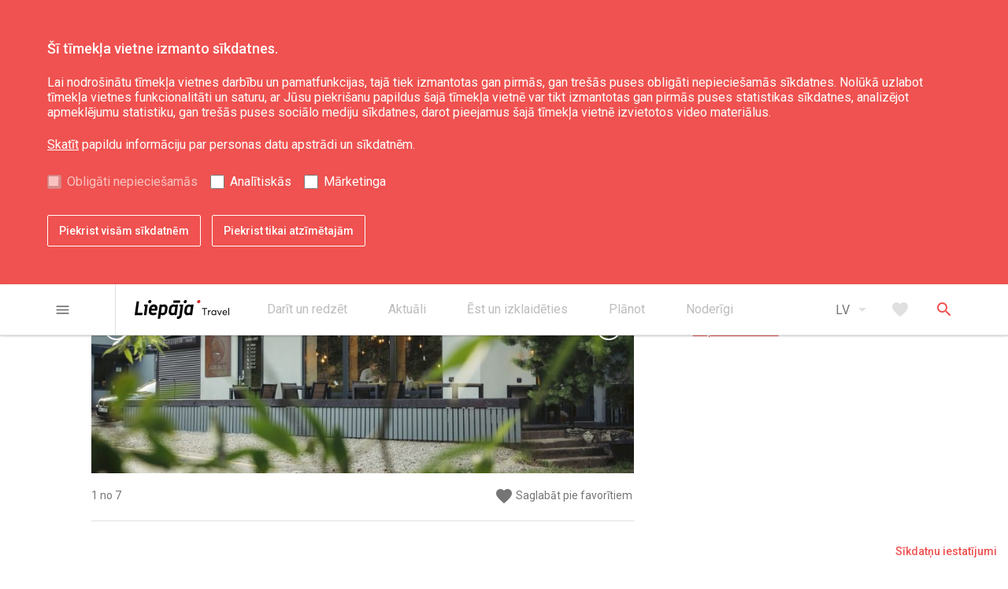

--- FILE ---
content_type: text/html; charset=UTF-8
request_url: https://liepaja.travel/edinasana/kafejnica-bernatu-dzintarins/
body_size: 17588
content:
<!doctype html>

<html lang="lv"  class=""
>
<head>

    <title>Kafejnīca &#8220;Dzintariņš&#8221;</title>

    <meta charset="UTF-8">
    <meta name="viewport" content="width=device-width, user-scalable=no, initial-scale=1.0, maximum-scale=1.0, minimum-scale=1.0">
    <meta http-equiv="X-UA-Compatible" content="ie=edge">
    <meta name="author" content="CatchSmart | catchsmartsolution.com">

    <link rel="stylesheet" href="https://liepaja.travel/app/themes/liepaja-travel/assets/css/style.css?v=1699609894">
    <link rel="icon" type="image/png" sizes="16x16" href="https://liepaja.travel/app/themes/liepaja-travel/assets/img/favicon-16x16.png">
    <link href="https://fonts.googleapis.com/icon?family=Material+Icons" rel="stylesheet">

    <!--[if lt IE 9]>
    <script src="https://cdnjs.cloudflare.com/ajax/libs/html5shiv/3.7.3/html5shiv.js"></script>
    <![endif]-->
    <!-- Google Tag Manager -->
    <script>
      (function(w,d,s,l,i){w[l]=w[l]||[];w[l].push({'gtm.start': new Date().getTime(),event:'gtm.js'});var f=d.getElementsByTagName(s)[0], j=d.createElement(s),dl=l!='dataLayer'?'&l='+l:'';j.async=true;j.src='https://www.googletagmanager.com/gtm.js?id='+i+dl;f.parentNode.insertBefore(j,f);})(window,document,'script','dataLayer','GTM-56ZGMWFM');
    </script>
    <!-- End Google Tag Manager -->
    <script>
        function getCookie(name) {
            var value = "; " + document.cookie;
            var parts = value.split("; " + name + "=");
            if (parts.length === 2) return parts.pop().split(";").shift();
        }
        var lt_accept_cookies = getCookie("lt_accept_cookies");

        if (lt_accept_cookies !== undefined && lt_accept_cookies.includes('analytical')) {
            var analyticsJsScript = document.createElement("script");
            analyticsJsScript.src = "https://www.google-analytics.com/analytics.js";
            analyticsJsScript.async = true;
            document.head.appendChild(analyticsJsScript);

            var gaUniversalScript = document.createElement("script");
            gaUniversalScript.innerHTML = `(function(i,s,o,g,r,a,m){i['GoogleAnalyticsObject']=r;i[r]=i[r]||function(){
                (i[r].q=i[r].q||[]).push(arguments)},i[r].l=1*new Date();a=s.createElement(o),
                m=s.getElementsByTagName(o)[0];a.async=1;a.src=g;m.parentNode.insertBefore(a,m)
            })(window,document,'script','https://www.google-analytics.com/analytics.js','ga');
            ga('create', 'G-DZ6575BCJD', 'auto');
            ga('send', 'pageview');`;
            document.head.appendChild(gaUniversalScript);
        }
    </script>

        <script src='https://www.google.com/recaptcha/api.js'></script>
    
    <meta name='robots' content='max-image-preview:large' />
<script type="text/javascript">
window._wpemojiSettings = {"baseUrl":"https:\/\/s.w.org\/images\/core\/emoji\/14.0.0\/72x72\/","ext":".png","svgUrl":"https:\/\/s.w.org\/images\/core\/emoji\/14.0.0\/svg\/","svgExt":".svg","source":{"concatemoji":"https:\/\/liepaja.travel\/wp\/wp-includes\/js\/wp-emoji-release.min.js?ver=6.3"}};
/*! This file is auto-generated */
!function(i,n){var o,s,e;function c(e){try{var t={supportTests:e,timestamp:(new Date).valueOf()};sessionStorage.setItem(o,JSON.stringify(t))}catch(e){}}function p(e,t,n){e.clearRect(0,0,e.canvas.width,e.canvas.height),e.fillText(t,0,0);var t=new Uint32Array(e.getImageData(0,0,e.canvas.width,e.canvas.height).data),r=(e.clearRect(0,0,e.canvas.width,e.canvas.height),e.fillText(n,0,0),new Uint32Array(e.getImageData(0,0,e.canvas.width,e.canvas.height).data));return t.every(function(e,t){return e===r[t]})}function u(e,t,n){switch(t){case"flag":return n(e,"\ud83c\udff3\ufe0f\u200d\u26a7\ufe0f","\ud83c\udff3\ufe0f\u200b\u26a7\ufe0f")?!1:!n(e,"\ud83c\uddfa\ud83c\uddf3","\ud83c\uddfa\u200b\ud83c\uddf3")&&!n(e,"\ud83c\udff4\udb40\udc67\udb40\udc62\udb40\udc65\udb40\udc6e\udb40\udc67\udb40\udc7f","\ud83c\udff4\u200b\udb40\udc67\u200b\udb40\udc62\u200b\udb40\udc65\u200b\udb40\udc6e\u200b\udb40\udc67\u200b\udb40\udc7f");case"emoji":return!n(e,"\ud83e\udef1\ud83c\udffb\u200d\ud83e\udef2\ud83c\udfff","\ud83e\udef1\ud83c\udffb\u200b\ud83e\udef2\ud83c\udfff")}return!1}function f(e,t,n){var r="undefined"!=typeof WorkerGlobalScope&&self instanceof WorkerGlobalScope?new OffscreenCanvas(300,150):i.createElement("canvas"),a=r.getContext("2d",{willReadFrequently:!0}),o=(a.textBaseline="top",a.font="600 32px Arial",{});return e.forEach(function(e){o[e]=t(a,e,n)}),o}function t(e){var t=i.createElement("script");t.src=e,t.defer=!0,i.head.appendChild(t)}"undefined"!=typeof Promise&&(o="wpEmojiSettingsSupports",s=["flag","emoji"],n.supports={everything:!0,everythingExceptFlag:!0},e=new Promise(function(e){i.addEventListener("DOMContentLoaded",e,{once:!0})}),new Promise(function(t){var n=function(){try{var e=JSON.parse(sessionStorage.getItem(o));if("object"==typeof e&&"number"==typeof e.timestamp&&(new Date).valueOf()<e.timestamp+604800&&"object"==typeof e.supportTests)return e.supportTests}catch(e){}return null}();if(!n){if("undefined"!=typeof Worker&&"undefined"!=typeof OffscreenCanvas&&"undefined"!=typeof URL&&URL.createObjectURL&&"undefined"!=typeof Blob)try{var e="postMessage("+f.toString()+"("+[JSON.stringify(s),u.toString(),p.toString()].join(",")+"));",r=new Blob([e],{type:"text/javascript"}),a=new Worker(URL.createObjectURL(r),{name:"wpTestEmojiSupports"});return void(a.onmessage=function(e){c(n=e.data),a.terminate(),t(n)})}catch(e){}c(n=f(s,u,p))}t(n)}).then(function(e){for(var t in e)n.supports[t]=e[t],n.supports.everything=n.supports.everything&&n.supports[t],"flag"!==t&&(n.supports.everythingExceptFlag=n.supports.everythingExceptFlag&&n.supports[t]);n.supports.everythingExceptFlag=n.supports.everythingExceptFlag&&!n.supports.flag,n.DOMReady=!1,n.readyCallback=function(){n.DOMReady=!0}}).then(function(){return e}).then(function(){var e;n.supports.everything||(n.readyCallback(),(e=n.source||{}).concatemoji?t(e.concatemoji):e.wpemoji&&e.twemoji&&(t(e.twemoji),t(e.wpemoji)))}))}((window,document),window._wpemojiSettings);
</script>
<style type="text/css">
img.wp-smiley,
img.emoji {
	display: inline !important;
	border: none !important;
	box-shadow: none !important;
	height: 1em !important;
	width: 1em !important;
	margin: 0 0.07em !important;
	vertical-align: -0.1em !important;
	background: none !important;
	padding: 0 !important;
}
</style>
	<link rel='stylesheet' id='wp-block-library-css' href='https://liepaja.travel/wp/wp-includes/css/dist/block-library/style.min.css?ver=6.3' type='text/css' media='all' />
<style id='classic-theme-styles-inline-css' type='text/css'>
/*! This file is auto-generated */
.wp-block-button__link{color:#fff;background-color:#32373c;border-radius:9999px;box-shadow:none;text-decoration:none;padding:calc(.667em + 2px) calc(1.333em + 2px);font-size:1.125em}.wp-block-file__button{background:#32373c;color:#fff;text-decoration:none}
</style>
<style id='global-styles-inline-css' type='text/css'>
body{--wp--preset--color--black: #000000;--wp--preset--color--cyan-bluish-gray: #abb8c3;--wp--preset--color--white: #ffffff;--wp--preset--color--pale-pink: #f78da7;--wp--preset--color--vivid-red: #cf2e2e;--wp--preset--color--luminous-vivid-orange: #ff6900;--wp--preset--color--luminous-vivid-amber: #fcb900;--wp--preset--color--light-green-cyan: #7bdcb5;--wp--preset--color--vivid-green-cyan: #00d084;--wp--preset--color--pale-cyan-blue: #8ed1fc;--wp--preset--color--vivid-cyan-blue: #0693e3;--wp--preset--color--vivid-purple: #9b51e0;--wp--preset--gradient--vivid-cyan-blue-to-vivid-purple: linear-gradient(135deg,rgba(6,147,227,1) 0%,rgb(155,81,224) 100%);--wp--preset--gradient--light-green-cyan-to-vivid-green-cyan: linear-gradient(135deg,rgb(122,220,180) 0%,rgb(0,208,130) 100%);--wp--preset--gradient--luminous-vivid-amber-to-luminous-vivid-orange: linear-gradient(135deg,rgba(252,185,0,1) 0%,rgba(255,105,0,1) 100%);--wp--preset--gradient--luminous-vivid-orange-to-vivid-red: linear-gradient(135deg,rgba(255,105,0,1) 0%,rgb(207,46,46) 100%);--wp--preset--gradient--very-light-gray-to-cyan-bluish-gray: linear-gradient(135deg,rgb(238,238,238) 0%,rgb(169,184,195) 100%);--wp--preset--gradient--cool-to-warm-spectrum: linear-gradient(135deg,rgb(74,234,220) 0%,rgb(151,120,209) 20%,rgb(207,42,186) 40%,rgb(238,44,130) 60%,rgb(251,105,98) 80%,rgb(254,248,76) 100%);--wp--preset--gradient--blush-light-purple: linear-gradient(135deg,rgb(255,206,236) 0%,rgb(152,150,240) 100%);--wp--preset--gradient--blush-bordeaux: linear-gradient(135deg,rgb(254,205,165) 0%,rgb(254,45,45) 50%,rgb(107,0,62) 100%);--wp--preset--gradient--luminous-dusk: linear-gradient(135deg,rgb(255,203,112) 0%,rgb(199,81,192) 50%,rgb(65,88,208) 100%);--wp--preset--gradient--pale-ocean: linear-gradient(135deg,rgb(255,245,203) 0%,rgb(182,227,212) 50%,rgb(51,167,181) 100%);--wp--preset--gradient--electric-grass: linear-gradient(135deg,rgb(202,248,128) 0%,rgb(113,206,126) 100%);--wp--preset--gradient--midnight: linear-gradient(135deg,rgb(2,3,129) 0%,rgb(40,116,252) 100%);--wp--preset--font-size--small: 13px;--wp--preset--font-size--medium: 20px;--wp--preset--font-size--large: 36px;--wp--preset--font-size--x-large: 42px;--wp--preset--spacing--20: 0.44rem;--wp--preset--spacing--30: 0.67rem;--wp--preset--spacing--40: 1rem;--wp--preset--spacing--50: 1.5rem;--wp--preset--spacing--60: 2.25rem;--wp--preset--spacing--70: 3.38rem;--wp--preset--spacing--80: 5.06rem;--wp--preset--shadow--natural: 6px 6px 9px rgba(0, 0, 0, 0.2);--wp--preset--shadow--deep: 12px 12px 50px rgba(0, 0, 0, 0.4);--wp--preset--shadow--sharp: 6px 6px 0px rgba(0, 0, 0, 0.2);--wp--preset--shadow--outlined: 6px 6px 0px -3px rgba(255, 255, 255, 1), 6px 6px rgba(0, 0, 0, 1);--wp--preset--shadow--crisp: 6px 6px 0px rgba(0, 0, 0, 1);}:where(.is-layout-flex){gap: 0.5em;}:where(.is-layout-grid){gap: 0.5em;}body .is-layout-flow > .alignleft{float: left;margin-inline-start: 0;margin-inline-end: 2em;}body .is-layout-flow > .alignright{float: right;margin-inline-start: 2em;margin-inline-end: 0;}body .is-layout-flow > .aligncenter{margin-left: auto !important;margin-right: auto !important;}body .is-layout-constrained > .alignleft{float: left;margin-inline-start: 0;margin-inline-end: 2em;}body .is-layout-constrained > .alignright{float: right;margin-inline-start: 2em;margin-inline-end: 0;}body .is-layout-constrained > .aligncenter{margin-left: auto !important;margin-right: auto !important;}body .is-layout-constrained > :where(:not(.alignleft):not(.alignright):not(.alignfull)){max-width: var(--wp--style--global--content-size);margin-left: auto !important;margin-right: auto !important;}body .is-layout-constrained > .alignwide{max-width: var(--wp--style--global--wide-size);}body .is-layout-flex{display: flex;}body .is-layout-flex{flex-wrap: wrap;align-items: center;}body .is-layout-flex > *{margin: 0;}body .is-layout-grid{display: grid;}body .is-layout-grid > *{margin: 0;}:where(.wp-block-columns.is-layout-flex){gap: 2em;}:where(.wp-block-columns.is-layout-grid){gap: 2em;}:where(.wp-block-post-template.is-layout-flex){gap: 1.25em;}:where(.wp-block-post-template.is-layout-grid){gap: 1.25em;}.has-black-color{color: var(--wp--preset--color--black) !important;}.has-cyan-bluish-gray-color{color: var(--wp--preset--color--cyan-bluish-gray) !important;}.has-white-color{color: var(--wp--preset--color--white) !important;}.has-pale-pink-color{color: var(--wp--preset--color--pale-pink) !important;}.has-vivid-red-color{color: var(--wp--preset--color--vivid-red) !important;}.has-luminous-vivid-orange-color{color: var(--wp--preset--color--luminous-vivid-orange) !important;}.has-luminous-vivid-amber-color{color: var(--wp--preset--color--luminous-vivid-amber) !important;}.has-light-green-cyan-color{color: var(--wp--preset--color--light-green-cyan) !important;}.has-vivid-green-cyan-color{color: var(--wp--preset--color--vivid-green-cyan) !important;}.has-pale-cyan-blue-color{color: var(--wp--preset--color--pale-cyan-blue) !important;}.has-vivid-cyan-blue-color{color: var(--wp--preset--color--vivid-cyan-blue) !important;}.has-vivid-purple-color{color: var(--wp--preset--color--vivid-purple) !important;}.has-black-background-color{background-color: var(--wp--preset--color--black) !important;}.has-cyan-bluish-gray-background-color{background-color: var(--wp--preset--color--cyan-bluish-gray) !important;}.has-white-background-color{background-color: var(--wp--preset--color--white) !important;}.has-pale-pink-background-color{background-color: var(--wp--preset--color--pale-pink) !important;}.has-vivid-red-background-color{background-color: var(--wp--preset--color--vivid-red) !important;}.has-luminous-vivid-orange-background-color{background-color: var(--wp--preset--color--luminous-vivid-orange) !important;}.has-luminous-vivid-amber-background-color{background-color: var(--wp--preset--color--luminous-vivid-amber) !important;}.has-light-green-cyan-background-color{background-color: var(--wp--preset--color--light-green-cyan) !important;}.has-vivid-green-cyan-background-color{background-color: var(--wp--preset--color--vivid-green-cyan) !important;}.has-pale-cyan-blue-background-color{background-color: var(--wp--preset--color--pale-cyan-blue) !important;}.has-vivid-cyan-blue-background-color{background-color: var(--wp--preset--color--vivid-cyan-blue) !important;}.has-vivid-purple-background-color{background-color: var(--wp--preset--color--vivid-purple) !important;}.has-black-border-color{border-color: var(--wp--preset--color--black) !important;}.has-cyan-bluish-gray-border-color{border-color: var(--wp--preset--color--cyan-bluish-gray) !important;}.has-white-border-color{border-color: var(--wp--preset--color--white) !important;}.has-pale-pink-border-color{border-color: var(--wp--preset--color--pale-pink) !important;}.has-vivid-red-border-color{border-color: var(--wp--preset--color--vivid-red) !important;}.has-luminous-vivid-orange-border-color{border-color: var(--wp--preset--color--luminous-vivid-orange) !important;}.has-luminous-vivid-amber-border-color{border-color: var(--wp--preset--color--luminous-vivid-amber) !important;}.has-light-green-cyan-border-color{border-color: var(--wp--preset--color--light-green-cyan) !important;}.has-vivid-green-cyan-border-color{border-color: var(--wp--preset--color--vivid-green-cyan) !important;}.has-pale-cyan-blue-border-color{border-color: var(--wp--preset--color--pale-cyan-blue) !important;}.has-vivid-cyan-blue-border-color{border-color: var(--wp--preset--color--vivid-cyan-blue) !important;}.has-vivid-purple-border-color{border-color: var(--wp--preset--color--vivid-purple) !important;}.has-vivid-cyan-blue-to-vivid-purple-gradient-background{background: var(--wp--preset--gradient--vivid-cyan-blue-to-vivid-purple) !important;}.has-light-green-cyan-to-vivid-green-cyan-gradient-background{background: var(--wp--preset--gradient--light-green-cyan-to-vivid-green-cyan) !important;}.has-luminous-vivid-amber-to-luminous-vivid-orange-gradient-background{background: var(--wp--preset--gradient--luminous-vivid-amber-to-luminous-vivid-orange) !important;}.has-luminous-vivid-orange-to-vivid-red-gradient-background{background: var(--wp--preset--gradient--luminous-vivid-orange-to-vivid-red) !important;}.has-very-light-gray-to-cyan-bluish-gray-gradient-background{background: var(--wp--preset--gradient--very-light-gray-to-cyan-bluish-gray) !important;}.has-cool-to-warm-spectrum-gradient-background{background: var(--wp--preset--gradient--cool-to-warm-spectrum) !important;}.has-blush-light-purple-gradient-background{background: var(--wp--preset--gradient--blush-light-purple) !important;}.has-blush-bordeaux-gradient-background{background: var(--wp--preset--gradient--blush-bordeaux) !important;}.has-luminous-dusk-gradient-background{background: var(--wp--preset--gradient--luminous-dusk) !important;}.has-pale-ocean-gradient-background{background: var(--wp--preset--gradient--pale-ocean) !important;}.has-electric-grass-gradient-background{background: var(--wp--preset--gradient--electric-grass) !important;}.has-midnight-gradient-background{background: var(--wp--preset--gradient--midnight) !important;}.has-small-font-size{font-size: var(--wp--preset--font-size--small) !important;}.has-medium-font-size{font-size: var(--wp--preset--font-size--medium) !important;}.has-large-font-size{font-size: var(--wp--preset--font-size--large) !important;}.has-x-large-font-size{font-size: var(--wp--preset--font-size--x-large) !important;}
.wp-block-navigation a:where(:not(.wp-element-button)){color: inherit;}
:where(.wp-block-post-template.is-layout-flex){gap: 1.25em;}:where(.wp-block-post-template.is-layout-grid){gap: 1.25em;}
:where(.wp-block-columns.is-layout-flex){gap: 2em;}:where(.wp-block-columns.is-layout-grid){gap: 2em;}
.wp-block-pullquote{font-size: 1.5em;line-height: 1.6;}
</style>
<link rel='stylesheet' id='cookies-style-css' href='https://liepaja.travel/app/themes/liepaja-travel/cookies-style.css?ver=6.3' type='text/css' media='all' />
<link rel="EditURI" type="application/rsd+xml" title="RSD" href="https://liepaja.travel/wp/xmlrpc.php?rsd" />
<meta name="generator" content="WordPress 6.3" />
<link rel='shortlink' href='https://liepaja.travel/?p=4699' />
<link rel="alternate" type="application/json+oembed" href="https://liepaja.travel/wp-json/oembed/1.0/embed?url=https%3A%2F%2Fliepaja.travel%2Fedinasana%2Fkafejnica-bernatu-dzintarins%2F" />
<link rel="alternate" type="text/xml+oembed" href="https://liepaja.travel/wp-json/oembed/1.0/embed?url=https%3A%2F%2Fliepaja.travel%2Fedinasana%2Fkafejnica-bernatu-dzintarins%2F&#038;format=xml" />
<script type="text/javascript">
(function(url){
	if(/(?:Chrome\/26\.0\.1410\.63 Safari\/537\.31|WordfenceTestMonBot)/.test(navigator.userAgent)){ return; }
	var addEvent = function(evt, handler) {
		if (window.addEventListener) {
			document.addEventListener(evt, handler, false);
		} else if (window.attachEvent) {
			document.attachEvent('on' + evt, handler);
		}
	};
	var removeEvent = function(evt, handler) {
		if (window.removeEventListener) {
			document.removeEventListener(evt, handler, false);
		} else if (window.detachEvent) {
			document.detachEvent('on' + evt, handler);
		}
	};
	var evts = 'contextmenu dblclick drag dragend dragenter dragleave dragover dragstart drop keydown keypress keyup mousedown mousemove mouseout mouseover mouseup mousewheel scroll'.split(' ');
	var logHuman = function() {
		if (window.wfLogHumanRan) { return; }
		window.wfLogHumanRan = true;
		var wfscr = document.createElement('script');
		wfscr.type = 'text/javascript';
		wfscr.async = true;
		wfscr.src = url + '&r=' + Math.random();
		(document.getElementsByTagName('head')[0]||document.getElementsByTagName('body')[0]).appendChild(wfscr);
		for (var i = 0; i < evts.length; i++) {
			removeEvent(evts[i], logHuman);
		}
	};
	for (var i = 0; i < evts.length; i++) {
		addEvent(evts[i], logHuman);
	}
})('//liepaja.travel/?wordfence_lh=1&hid=56C1BEBE1F36905364AC7C90745E48E9');
</script><link rel="alternate" href="https://liepaja.travel/edinasana/kafejnica-bernatu-dzintarins/" hreflang="lv" />
<link rel="alternate" href="https://liepaja.travel/en/catering/cafe-bernatu-dzintarins/" hreflang="en" />
<link rel="alternate" href="https://liepaja.travel/lt/maitinimas/kavine-bernatu-dzintarins/" hreflang="lt" />
<link rel="alternate" href="https://liepaja.travel/ru/pitaniye/kafe-bernatu-dzintarins/" hreflang="ru" />
<link rel="alternate" href="https://liepaja.travel/de/verpflegung/cafe-bernatu-dzintarins-2/" hreflang="de" />


</head>
<body>

    <header class="header d-print-none">

    <div id="accept-cookies-form" class="accept-cookies">
    <div id="accept-cookies-form-container" class="container">
        <div class="accept-cookies__inner">
            <div class="row">
                <div id="accept-cookies-form-container-inner">
                    <p id="accept-cookies-inner-title">Šī tīmekļa vietne izmanto sīkdatnes.</p>
                    <p id="accept-cookies-inner-text">
                        Lai nodrošinātu tīmekļa vietnes darbību un pamatfunkcijas, tajā tiek izmantotas gan pirmās, gan trešās puses obligāti nepieciešamās sīkdatnes. Nolūkā uzlabot tīmekļa vietnes funkcionalitāti un saturu, ar Jūsu piekrišanu papildus šajā tīmekļa vietnē var tikt izmantotas gan pirmās puses statistikas sīkdatnes, analizējot apmeklējumu statistiku, gan trešās puses sociālo mediju sīkdatnes, darot pieejamus šajā tīmekļa vietnē izvietotos video materiālus.
                    </p>
                    <p id="accept-cookies-inner-link"><a href="http://liepaja.travel/app/uploads/2023/10/liepaja_travel-informesana-par-personas-datu-apstradi.pdf" class="accept-cookies__link">Skatīt</a> papildu informāciju par personas datu apstrādi un sīkdatnēm.</p>
                    <ul id="accept-cookies-inner-ul">
                        <li class="accept-cookies-inner-ul-li" id="accept-cookies-default-checked">
                            <input type="checkbox" id="functional" disabled="" tabindex="-1" value="on" checked>
                            <label for="functional">Obligāti nepieciešamās</label>
                        </li>
                        <li class="accept-cookies-inner-ul-li">
                            <input type="checkbox" id="analytical" tabindex="0" value="on">
                            <label for="analytical">Analītiskās</label>
                        </li>
                        <li class="accept-cookies-inner-ul-li">
                            <input type="checkbox" id="marketing" tabindex="0" value="on">
                            <label for="marketing">Mārketinga</label>
                        </li>
                    </ul>
                    <div id="accept-cookies-inner-buttons">
                        <button tabindex="0" id="accept-cookies-accept-all-button" type="button">Piekrist visām sīkdatnēm</button>
                        <button tabindex="0" id="accept-cookies-accept-specific-button" type="button">Piekrist tikai atzīmētajām</button>
                    </div>
                </div>
            </div>
        </div>
    </div>
</div>

<div id="cookie-settings-box">
    <button id="cookie-settings-box-button" type="button" tabindex="1006">Sīkdatņu iestatījumi</button>
</div>
    <div class="topbar">
    <div class="container">
        <div class="container-inner topbar__inner">
            <div class="topbar__menu-burger">
                <button type="button" class="js-primary-menu-open menu-burger button button--text button--text-gray">
    <i class="button__icon material-icons">menu</i>
</button>
            </div>

            <div class="topbar__logo">
                <a href="/" class="logo ">
    <svg xmlns="http://www.w3.org/2000/svg" width="896.45" height="179.36" viewBox="0 0 896.45 179.36"><defs><style>.cls-1{fill:#d02927;}</style></defs><title>liepajatravel</title><g id="Layer_2" data-name="Layer 2"><g id="Layer_1-2" data-name="Layer 1"><path d="M158.45,15.07a16,16,0,0,1-5.79,10.58A17,17,0,0,1,141.35,30a12.57,12.57,0,0,1-12.87-14.9,17.34,17.34,0,0,1,5.89-10.65A16.39,16.39,0,0,1,145.58,0a12.51,12.51,0,0,1,10,4.42,12.78,12.78,0,0,1,2.85,10.65"/><path d="M72.49,140.29q-.36,2.94-3.13,2.94H0L18.39,12.34H42L26.6,121.73H75.07Z"/><path d="M111.13,140.29c-.24,2-1.27,2.94-3.11,2.94H87.4L99,60.69l-10.85-1.1,2.39-16.73h34.35Z"/><path d="M214.36,96.36q-.54,4.22-4.77,4.22H157.85l-.63,3.13a30.41,30.41,0,0,0-.21,3.47q0,16,17.83,16,9.74,0,28.68-5.71l2.2,20q-21.14,7.17-33.64,7.17-18.95,0-29.24-10.66-9.34-9.37-9.36-24.27a50.12,50.12,0,0,1,.36-6.07l2.95-21.13a47.81,47.81,0,0,1,14.7-28.68,43.13,43.13,0,0,1,30.89-12.5q16.17,0,25.55,10.47,8.82,9.93,8.82,24.46a35.75,35.75,0,0,1-.55,6.25ZM192.67,83.12c.12-1.45.18-2.85.18-4.19q0-16-13.42-16-15.26,0-19.11,20.22Z"/><path class="cls-1" d="M623.18,15.07a16,16,0,0,1-5.79,10.58A17,17,0,0,1,606.09,30a12.55,12.55,0,0,1-12.87-14.9,17.24,17.24,0,0,1,5.89-10.65A16.39,16.39,0,0,1,610.32,0a12.52,12.52,0,0,1,10,4.42,12.81,12.81,0,0,1,2.84,10.65"/><path d="M495.26,15.07a16,16,0,0,1-5.79,10.58A17,17,0,0,1,478.16,30a12.56,12.56,0,0,1-12.86-14.9,17.28,17.28,0,0,1,5.88-10.65A16.41,16.41,0,0,1,482.4,0a12.49,12.49,0,0,1,10,4.42,12.71,12.71,0,0,1,2.85,10.65"/><polygon points="368.75 4.26 365.72 25.7 429.51 25.7 432.54 4.26 368.75 4.26"/><path d="M390,43.14,388.37,47q-11.21-5.33-19.84-5.32a39.71,39.71,0,0,0-27.84,10.94,43.81,43.81,0,0,0-14.05,27.12l-3.87,27.2a53,53,0,0,0-.36,6.07q0,13.77,8.64,22.89T354,145q9.38,0,23.53-6.43l-.19,5h20L411.56,43.14Zm-12.78,76.63a53.26,53.26,0,0,1-18.55,3.71q-12.69,0-12.69-14.21a18.18,18.18,0,0,1,.52-4.37l3.21-22.6q2.74-19.11,17.79-19.12a55.2,55.2,0,0,1,17.43,3.3Z"/><path d="M537.72,43.14,536.13,47q-11.21-5.33-19.84-5.32a39.74,39.74,0,0,0-27.84,10.94,43.92,43.92,0,0,0-14.06,27.12l-3.85,27.2a53.11,53.11,0,0,0-.37,6.07q0,13.77,8.64,22.89t23,9.09q9.39,0,23.54-6.43l-.19,5h20L559.33,43.14Zm-12.78,76.63a53.22,53.22,0,0,1-18.55,3.71q-12.7,0-12.69-14.21a19.23,19.23,0,0,1,.51-4.37l3.22-22.6q2.74-19.11,17.79-19.12a55.15,55.15,0,0,1,17.42,3.3Z"/><path d="M303.59,50.39q-8.52-9-22.8-9-10.82,0-23.45,6.43V42.68H237.48L218.55,177.6H242l5.32-37.85q10.2,4.94,19.05,4.95A39.08,39.08,0,0,0,294,133.58a44.56,44.56,0,0,0,14.06-27.11l3.86-27c.13-2.09.19-4.11.19-6.08q0-14-8.53-23M288.24,81.47,285,103.88q-2.75,19.31-17.7,19.32a57.27,57.27,0,0,1-17.15-3.1l7.32-53.53A47.57,47.57,0,0,1,275.9,62.9q12.69,0,12.69,14a34.44,34.44,0,0,1-.35,4.55"/><path d="M427.16,43.14,424.8,59.88,435.6,61l-11.41,81.77h0l-.34,2.48h0a11.74,11.74,0,0,1-11.23,10.14,49,49,0,0,1-9.44-.9l-3.31,23.42a49.17,49.17,0,0,0,12,1.48q13.61,0,23.16-8.09t11.39-21.69L461.51,43.14Z"/><path d="M658.6,84.49H638.7V77h48.17v7.5H666.74v59.06H658.6Z"/><path d="M719.62,97.39a12.21,12.21,0,0,1,1.88.09v8.37c-1.1-.09-2.24-.14-3-.14-8.64,0-13.86,6.68-13.86,15.83v22H697V97.94h7.59v8h.18a17.18,17.18,0,0,1,14.83-8.51Z"/><path d="M773.52,97.94v45.6h-7.28v-7.22h-.13a19.42,19.42,0,0,1-16,7.82c-12.58,0-22.37-9.15-22.37-23.1,0-13.5,9.43-23.65,22.33-23.65a19.62,19.62,0,0,1,15.64,7.32h.18V97.94Zm-22.65,39.25c8.19,0,15.33-6.45,15.33-16.11,0-9.37-6.5-16.74-15.23-16.74s-15.47,6.59-15.47,16.74c0,9.2,6.09,16.11,15.37,16.11Z"/><path d="M827,97.94l-18.52,45.61h-7.28L782.53,97.94h8.15l14,35.95H805l13.77-35.95Z"/><path d="M876.73,120a21.25,21.25,0,0,1-.23,3.07l0,0H841.46c1,8.47,7,14,15.19,14A16.14,16.14,0,0,0,869.5,131l5.31,4.53c-3.89,5.08-10.11,8.6-18.44,8.6-12.94,0-22.69-9.47-22.69-23.38s9.52-23.37,21.82-23.37c12.72,0,21.23,9.56,21.23,22.64Zm-20.82-15.64c-7.13,0-12.85,4.71-14.27,12.44h27.54c-1.19-7.46-6-12.44-13.26-12.44Z"/><path d="M888.9,74.56h7.55v69H888.9Z"/></g></g></svg>
</a>
            </div>

            <nav class="secondary-menu">
    <ul class="secondary-menu__list">
                <li class="secondary-menu__item">
            <a href="https://liepaja.travel/darit-redzet/" class="secondary-menu__link" >
                <span class="secondary-menu__link-text">Darīt un redzēt</span>
                            </a>
                            <ul class="secondary-menu__sub-list">
                                    <li class="secondary-menu__sub-item">
                        <a href="https://liepaja.travel/darit-redzet/apskates-vietas/" class="secondary-menu__sub-link" >
                            Apskates vietas
                                                    </a>
                    </li>
                                    <li class="secondary-menu__sub-item">
                        <a href="https://liepaja.travel/darit-redzet/kultura-maksla-zinatne/" class="secondary-menu__sub-link" >
                            Kultūra, māksla, zinātne
                                                    </a>
                    </li>
                                    <li class="secondary-menu__sub-item">
                        <a href="https://liepaja.travel/darit-redzet/daba/" class="secondary-menu__sub-link" >
                            Daba
                                                    </a>
                    </li>
                                    <li class="secondary-menu__sub-item">
                        <a href="https://liepaja.travel/darit-redzet/labjute/" class="secondary-menu__sub-link" >
                            Labjūte
                                                    </a>
                    </li>
                                    <li class="secondary-menu__sub-item">
                        <a href="https://liepaja.travel/darit-redzet/karosta-lv/" class="secondary-menu__sub-link" >
                            Karosta
                                                    </a>
                    </li>
                                    <li class="secondary-menu__sub-item">
                        <a href="https://liepaja.travel/darit-redzet/aktiva-atputa/" class="secondary-menu__sub-link" >
                            Aktīvā atpūta
                                                    </a>
                    </li>
                                    <li class="secondary-menu__sub-item">
                        <a href="https://liepaja.travel/darit-redzet/ekskursijas/" class="secondary-menu__sub-link" >
                            Ekskursijas
                                                    </a>
                    </li>
                                    <li class="secondary-menu__sub-item">
                        <a href="https://liepaja.travel/darit-redzet/marsruti/" class="secondary-menu__sub-link" >
                            Maršruti
                                                    </a>
                    </li>
                                </ul>
                    </li>
                <li class="secondary-menu__item">
            <a href="https://liepaja.travel/aktuali/" class="secondary-menu__link" >
                <span class="secondary-menu__link-text">Aktuāli</span>
                            </a>
                            <ul class="secondary-menu__sub-list">
                                    <li class="secondary-menu__sub-item">
                        <a href="https://liepaja.travel/aktuali/jaunumi/" class="secondary-menu__sub-link" >
                            Jaunumi
                                                    </a>
                    </li>
                                    <li class="secondary-menu__sub-item">
                        <a href="https://kalendars.liepaja.lv/lv/" class="secondary-menu__sub-link" target="_blank">
                            Notikumu kalendārs
                                                        </a>
                    </li>
                                    <li class="secondary-menu__sub-item">
                        <a href="https://liepaja.travel/aktuali/liepajas-suveniri/" class="secondary-menu__sub-link" >
                            Liepājas suvenīri
                                                    </a>
                    </li>
                                    <li class="secondary-menu__sub-item">
                        <a href="https://liepaja.travel/aktuali/liepajas-davanu-karte/" class="secondary-menu__sub-link" >
                            Liepājas Dāvanu karte
                                                    </a>
                    </li>
                                    <li class="secondary-menu__sub-item">
                        <a href="https://www.liepaja2027.lv/" class="secondary-menu__sub-link" target="_blank">
                            Eiropas kultūras galvaspilsēta 2027
                                                        </a>
                    </li>
                                </ul>
                    </li>
                <li class="secondary-menu__item">
            <a href="https://liepaja.travel/est-un-izklaideties/" class="secondary-menu__link" >
                <span class="secondary-menu__link-text">Ēst un izklaidēties</span>
                            </a>
                            <ul class="secondary-menu__sub-list">
                                    <li class="secondary-menu__sub-item">
                        <a href="https://liepaja.travel/est-un-izklaideties/kur-paest/" class="secondary-menu__sub-link" >
                            Kur paēst
                                                    </a>
                    </li>
                                    <li class="secondary-menu__sub-item">
                        <a href="https://liepaja.travel/est-un-izklaideties/naktsdzive/" class="secondary-menu__sub-link" >
                            Naktsdzīve
                                                    </a>
                    </li>
                                    <li class="secondary-menu__sub-item">
                        <a href="https://liepaja.travel/est-un-izklaideties/kur-iepirkties/" class="secondary-menu__sub-link" >
                            Kur iepirkties
                                                    </a>
                    </li>
                                    <li class="secondary-menu__sub-item">
                        <a href="https://liepaja.travel/est-un-izklaideties/svinibu-vietas/" class="secondary-menu__sub-link" >
                            Svinību vietas
                                                    </a>
                    </li>
                                    <li class="secondary-menu__sub-item">
                        <a href="https://liepaja.travel/est-un-izklaideties/regiona-ipasie-piedavajumi/" class="secondary-menu__sub-link" >
                            Reģiona īpašie piedāvājumi
                                                    </a>
                    </li>
                                </ul>
                    </li>
                <li class="secondary-menu__item">
            <a href="https://liepaja.travel/planot/" class="secondary-menu__link" >
                <span class="secondary-menu__link-text">Plānot</span>
                            </a>
                            <ul class="secondary-menu__sub-list">
                                    <li class="secondary-menu__sub-item">
                        <a href="https://liepaja.travel/planot/kadel-apmeklet/" class="secondary-menu__sub-link" >
                            Kādēļ apmeklēt
                                                    </a>
                    </li>
                                    <li class="secondary-menu__sub-item">
                        <a href="https://liepaja.travel/planot/ka-noklut-liepaja/" class="secondary-menu__sub-link" >
                            Kā nokļūt Liepājā
                                                    </a>
                    </li>
                                    <li class="secondary-menu__sub-item">
                        <a href="https://liepaja.travel/planot/naktsmitnes/" class="secondary-menu__sub-link" >
                            Naktsmītnes
                                                    </a>
                    </li>
                                    <li class="secondary-menu__sub-item">
                        <a href="https://liepaja.travel/planot/konferencu-birojs/" class="secondary-menu__sub-link" >
                            Konferenču birojs
                                                    </a>
                    </li>
                                </ul>
                    </li>
                <li class="secondary-menu__item">
            <a href="https://liepaja.travel/noderigi-2/" class="secondary-menu__link" >
                <span class="secondary-menu__link-text">Noderīgi</span>
                            </a>
                            <ul class="secondary-menu__sub-list">
                                    <li class="secondary-menu__sub-item">
                        <a href="https://liepaja.travel/noderigi-2/liepajas-regiona-turisma-informacijas-birojs/" class="secondary-menu__sub-link" >
                            Tūrisma informācijas birojs
                                                    </a>
                    </li>
                                    <li class="secondary-menu__sub-item">
                        <a href="https://liepaja.travel/noderigi-2/pilsetas-karte/" class="secondary-menu__sub-link" >
                            Pilsētas karte
                                                    </a>
                    </li>
                                    <li class="secondary-menu__sub-item">
                        <a href="https://liepaja.travel/noderigi-2/iepazisti-apkartni/" class="secondary-menu__sub-link" >
                            Pārvietošanās pilsētā
                                                    </a>
                    </li>
                                    <li class="secondary-menu__sub-item">
                        <a href="https://liepaja.travel/praktiski-padomi/" class="secondary-menu__sub-link" >
                            Praktiski padomi
                                                    </a>
                    </li>
                                </ul>
                    </li>
            </ul>
</nav>

            <div class="utilities">

    <div class="utilities__item">
            <div class="language">
        <button type="button" class="language__switch button button--text button--text-gray" data-toggle="dropdown" aria-haspopup="true" aria-expanded="false">
            <span class="button__text">lv</span>
            <i class="language__dropdown-icon material-icons">arrow_drop_down</i>
        </button>
        <div class="dropdown dropdown-menu">
                            <ul class="language__list">
                                                                     <li class="language__item"><a href="https://liepaja.travel/edinasana/kafejnica-bernatu-dzintarins/" class="language__link">lv</a></li>
                                                                                            <li class="language__item"><a href="https://liepaja.travel/en/catering/cafe-bernatu-dzintarins/" class="language__link">en</a></li>
                                                                                            <li class="language__item"><a href="https://liepaja.travel/lt/maitinimas/kavine-bernatu-dzintarins/" class="language__link">lt</a></li>
                                                                                                                                       <li class="language__item"><a href="https://liepaja.travel/de/verpflegung/cafe-bernatu-dzintarins-2/" class="language__link">de</a></li>
                                                           </ul>
                    </div>
    </div>
    </div>

    <div class="utilities__item">
        <a href="https://liepaja.travel/favoriti/" class="button nav-favorite button--square button--square-light-gray">
            <i class="button__icon material-icons">favorite</i>
        </a>
    </div>

    <div class="utilities__item d-none d-xl-block">
        
<div class="text-size">
    <button type="button" class="button button--text button--text-gray"  data-toggle="dropdown" aria-haspopup="true" aria-expanded="false">
        <span class="text-size__icon">
            <span>A</span>
            <span>A</span>
            <span>A</span>
        </span>
    </button>
    <div class="text-size__dropdown dropdown dropdown-menu">
        <ul class="text-size__list">
            <li class="text-size__item">
                <button type="button" class="text-size__size text-size-75 ">75%</button>
            </li>
            <li class="text-size__item">
                <button type="button" class="text-size__size text-size-100 ">100%</button>
            </li>
            <li class="text-size__item">
                <button type="button" class="text-size__size text-size-125 ">125%</button>
            </li>
            <li class="text-size__item">
                <button type="button" class="text-size__size text-size-150 ">150%</button>
            </li>
        </ul>
    </div>
</div>
    </div>

    <div class="utilities__item d-none d-xl-block">
        <div class="color-mode">
    <button type="button" class="button button--text button--text-gray" data-toggle="dropdown" aria-haspopup="true" aria-expanded="false">
        <i class="button__icon material-icons">invert_colors</i>
    </button>
    <div class="color-mode__dropdown dropdown dropdown-menu">
        <ul class="color-mode__list">
            <li class="color-mode__item">
                <button type="button" class="color-mode__badge color-mode__badge--wb"></button>
            </li>
            <li class="color-mode__item">
                <button type="button" class="color-mode__badge color-mode__badge--bw"></button>
            </li>
            <li class="color-mode__item">
                <button type="button" class="color-mode__badge color-mode__badge--yb"></button>
            </li>
            <li class="color-mode__item">
                <button type="button" class="color-mode__badge color-mode__badge--by"></button>
            </li>
        </ul>
    </div>
</div>
    </div>

</div>
            <div class="search-button">
    <button type="button" class="search-button__button button button--text button--text-secondary">
        <i class="search-button__icon button__icon material-icons">search</i>
            </button>
</div>

        </div>
    </div>
</div>
    <nav class="primary-menu">
    <div class="primary-menu__header">
        <a href="/" class="logo logo--burger">
    <svg xmlns="http://www.w3.org/2000/svg" width="896.45" height="179.36" viewBox="0 0 896.45 179.36"><defs><style>.cls-1{fill:#d02927;}</style></defs><title>liepajatravel</title><g id="Layer_2" data-name="Layer 2"><g id="Layer_1-2" data-name="Layer 1"><path d="M158.45,15.07a16,16,0,0,1-5.79,10.58A17,17,0,0,1,141.35,30a12.57,12.57,0,0,1-12.87-14.9,17.34,17.34,0,0,1,5.89-10.65A16.39,16.39,0,0,1,145.58,0a12.51,12.51,0,0,1,10,4.42,12.78,12.78,0,0,1,2.85,10.65"/><path d="M72.49,140.29q-.36,2.94-3.13,2.94H0L18.39,12.34H42L26.6,121.73H75.07Z"/><path d="M111.13,140.29c-.24,2-1.27,2.94-3.11,2.94H87.4L99,60.69l-10.85-1.1,2.39-16.73h34.35Z"/><path d="M214.36,96.36q-.54,4.22-4.77,4.22H157.85l-.63,3.13a30.41,30.41,0,0,0-.21,3.47q0,16,17.83,16,9.74,0,28.68-5.71l2.2,20q-21.14,7.17-33.64,7.17-18.95,0-29.24-10.66-9.34-9.37-9.36-24.27a50.12,50.12,0,0,1,.36-6.07l2.95-21.13a47.81,47.81,0,0,1,14.7-28.68,43.13,43.13,0,0,1,30.89-12.5q16.17,0,25.55,10.47,8.82,9.93,8.82,24.46a35.75,35.75,0,0,1-.55,6.25ZM192.67,83.12c.12-1.45.18-2.85.18-4.19q0-16-13.42-16-15.26,0-19.11,20.22Z"/><path class="cls-1" d="M623.18,15.07a16,16,0,0,1-5.79,10.58A17,17,0,0,1,606.09,30a12.55,12.55,0,0,1-12.87-14.9,17.24,17.24,0,0,1,5.89-10.65A16.39,16.39,0,0,1,610.32,0a12.52,12.52,0,0,1,10,4.42,12.81,12.81,0,0,1,2.84,10.65"/><path d="M495.26,15.07a16,16,0,0,1-5.79,10.58A17,17,0,0,1,478.16,30a12.56,12.56,0,0,1-12.86-14.9,17.28,17.28,0,0,1,5.88-10.65A16.41,16.41,0,0,1,482.4,0a12.49,12.49,0,0,1,10,4.42,12.71,12.71,0,0,1,2.85,10.65"/><polygon points="368.75 4.26 365.72 25.7 429.51 25.7 432.54 4.26 368.75 4.26"/><path d="M390,43.14,388.37,47q-11.21-5.33-19.84-5.32a39.71,39.71,0,0,0-27.84,10.94,43.81,43.81,0,0,0-14.05,27.12l-3.87,27.2a53,53,0,0,0-.36,6.07q0,13.77,8.64,22.89T354,145q9.38,0,23.53-6.43l-.19,5h20L411.56,43.14Zm-12.78,76.63a53.26,53.26,0,0,1-18.55,3.71q-12.69,0-12.69-14.21a18.18,18.18,0,0,1,.52-4.37l3.21-22.6q2.74-19.11,17.79-19.12a55.2,55.2,0,0,1,17.43,3.3Z"/><path d="M537.72,43.14,536.13,47q-11.21-5.33-19.84-5.32a39.74,39.74,0,0,0-27.84,10.94,43.92,43.92,0,0,0-14.06,27.12l-3.85,27.2a53.11,53.11,0,0,0-.37,6.07q0,13.77,8.64,22.89t23,9.09q9.39,0,23.54-6.43l-.19,5h20L559.33,43.14Zm-12.78,76.63a53.22,53.22,0,0,1-18.55,3.71q-12.7,0-12.69-14.21a19.23,19.23,0,0,1,.51-4.37l3.22-22.6q2.74-19.11,17.79-19.12a55.15,55.15,0,0,1,17.42,3.3Z"/><path d="M303.59,50.39q-8.52-9-22.8-9-10.82,0-23.45,6.43V42.68H237.48L218.55,177.6H242l5.32-37.85q10.2,4.94,19.05,4.95A39.08,39.08,0,0,0,294,133.58a44.56,44.56,0,0,0,14.06-27.11l3.86-27c.13-2.09.19-4.11.19-6.08q0-14-8.53-23M288.24,81.47,285,103.88q-2.75,19.31-17.7,19.32a57.27,57.27,0,0,1-17.15-3.1l7.32-53.53A47.57,47.57,0,0,1,275.9,62.9q12.69,0,12.69,14a34.44,34.44,0,0,1-.35,4.55"/><path d="M427.16,43.14,424.8,59.88,435.6,61l-11.41,81.77h0l-.34,2.48h0a11.74,11.74,0,0,1-11.23,10.14,49,49,0,0,1-9.44-.9l-3.31,23.42a49.17,49.17,0,0,0,12,1.48q13.61,0,23.16-8.09t11.39-21.69L461.51,43.14Z"/><path d="M658.6,84.49H638.7V77h48.17v7.5H666.74v59.06H658.6Z"/><path d="M719.62,97.39a12.21,12.21,0,0,1,1.88.09v8.37c-1.1-.09-2.24-.14-3-.14-8.64,0-13.86,6.68-13.86,15.83v22H697V97.94h7.59v8h.18a17.18,17.18,0,0,1,14.83-8.51Z"/><path d="M773.52,97.94v45.6h-7.28v-7.22h-.13a19.42,19.42,0,0,1-16,7.82c-12.58,0-22.37-9.15-22.37-23.1,0-13.5,9.43-23.65,22.33-23.65a19.62,19.62,0,0,1,15.64,7.32h.18V97.94Zm-22.65,39.25c8.19,0,15.33-6.45,15.33-16.11,0-9.37-6.5-16.74-15.23-16.74s-15.47,6.59-15.47,16.74c0,9.2,6.09,16.11,15.37,16.11Z"/><path d="M827,97.94l-18.52,45.61h-7.28L782.53,97.94h8.15l14,35.95H805l13.77-35.95Z"/><path d="M876.73,120a21.25,21.25,0,0,1-.23,3.07l0,0H841.46c1,8.47,7,14,15.19,14A16.14,16.14,0,0,0,869.5,131l5.31,4.53c-3.89,5.08-10.11,8.6-18.44,8.6-12.94,0-22.69-9.47-22.69-23.38s9.52-23.37,21.82-23.37c12.72,0,21.23,9.56,21.23,22.64Zm-20.82-15.64c-7.13,0-12.85,4.71-14.27,12.44h27.54c-1.19-7.46-6-12.44-13.26-12.44Z"/><path d="M888.9,74.56h7.55v69H888.9Z"/></g></g></svg>
</a>
        <button class="js-primary-menu-close primary-menu__close button button--square button--square-secondary">
            <i class="button__icon material-icons">close</i>
        </button>
    </div>

            <div class="primary-menu__divider">
            <hr class="divider">        </div>
        <ul class="primary-menu__list">
                        <li class="primary-menu__item">
                <a href="https://liepaja.travel/darit-redzet/"
                   class="primary-menu__link "
                                   >
                    Darīt un redzēt
                                    </a>
                                <a href="#pm-sub-1" class="primary-menu__collapse button button--square button--square-gray collapsed" data-toggle="collapse" role="button" aria-expanded="false" aria-controls="pm-sub1">
                    <i class="material-icons">arrow_drop_down</i>
                </a>
                <ul id="pm-sub-1" class="collapse primary-menu__list primary-menu__list--sub">
                                        <li class="primary-menu__item">
                        <a href="https://liepaja.travel/darit-redzet/apskates-vietas/"
                           class="primary-menu__link "
                                                   >
                            Apskates vietas
                                                    </a>
                    </li>
                                        <li class="primary-menu__item">
                        <a href="https://liepaja.travel/darit-redzet/kultura-maksla-zinatne/"
                           class="primary-menu__link "
                                                   >
                            Kultūra, māksla, zinātne
                                                    </a>
                    </li>
                                        <li class="primary-menu__item">
                        <a href="https://liepaja.travel/darit-redzet/daba/"
                           class="primary-menu__link "
                                                   >
                            Daba
                                                    </a>
                    </li>
                                        <li class="primary-menu__item">
                        <a href="https://liepaja.travel/darit-redzet/labjute/"
                           class="primary-menu__link "
                                                   >
                            Labjūte
                                                    </a>
                    </li>
                                        <li class="primary-menu__item">
                        <a href="https://liepaja.travel/darit-redzet/karosta-lv/"
                           class="primary-menu__link "
                                                   >
                            Karosta
                                                    </a>
                    </li>
                                        <li class="primary-menu__item">
                        <a href="https://liepaja.travel/darit-redzet/aktiva-atputa/"
                           class="primary-menu__link "
                                                   >
                            Aktīvā atpūta
                                                    </a>
                    </li>
                                        <li class="primary-menu__item">
                        <a href="https://liepaja.travel/darit-redzet/ekskursijas/"
                           class="primary-menu__link "
                                                   >
                            Ekskursijas
                                                    </a>
                    </li>
                                        <li class="primary-menu__item">
                        <a href="https://liepaja.travel/darit-redzet/marsruti/"
                           class="primary-menu__link "
                                                   >
                            Maršruti
                                                    </a>
                    </li>
                                    </ul>
                            </li>
                        <li class="primary-menu__item">
                <a href="https://liepaja.travel/aktuali/"
                   class="primary-menu__link "
                                   >
                    Aktuāli
                                    </a>
                                <a href="#pm-sub-2" class="primary-menu__collapse button button--square button--square-gray collapsed" data-toggle="collapse" role="button" aria-expanded="false" aria-controls="pm-sub2">
                    <i class="material-icons">arrow_drop_down</i>
                </a>
                <ul id="pm-sub-2" class="collapse primary-menu__list primary-menu__list--sub">
                                        <li class="primary-menu__item">
                        <a href="https://liepaja.travel/aktuali/jaunumi/"
                           class="primary-menu__link "
                                                   >
                            Jaunumi
                                                    </a>
                    </li>
                                        <li class="primary-menu__item">
                        <a href="https://kalendars.liepaja.lv/lv/"
                           class="primary-menu__link "
                           target="_blank"                        >
                            Notikumu kalendārs
                                                        </a>
                    </li>
                                        <li class="primary-menu__item">
                        <a href="https://liepaja.travel/aktuali/liepajas-suveniri/"
                           class="primary-menu__link "
                                                   >
                            Liepājas suvenīri
                                                    </a>
                    </li>
                                        <li class="primary-menu__item">
                        <a href="https://liepaja.travel/aktuali/liepajas-davanu-karte/"
                           class="primary-menu__link "
                                                   >
                            Liepājas Dāvanu karte
                                                    </a>
                    </li>
                                        <li class="primary-menu__item">
                        <a href="https://www.liepaja2027.lv/"
                           class="primary-menu__link "
                           target="_blank"                        >
                            Eiropas kultūras galvaspilsēta 2027
                                                        </a>
                    </li>
                                    </ul>
                            </li>
                        <li class="primary-menu__item">
                <a href="https://liepaja.travel/est-un-izklaideties/"
                   class="primary-menu__link "
                                   >
                    Ēst un izklaidēties
                                    </a>
                                <a href="#pm-sub-3" class="primary-menu__collapse button button--square button--square-gray collapsed" data-toggle="collapse" role="button" aria-expanded="false" aria-controls="pm-sub3">
                    <i class="material-icons">arrow_drop_down</i>
                </a>
                <ul id="pm-sub-3" class="collapse primary-menu__list primary-menu__list--sub">
                                        <li class="primary-menu__item">
                        <a href="https://liepaja.travel/est-un-izklaideties/kur-paest/"
                           class="primary-menu__link "
                                                   >
                            Kur paēst
                                                    </a>
                    </li>
                                        <li class="primary-menu__item">
                        <a href="https://liepaja.travel/est-un-izklaideties/naktsdzive/"
                           class="primary-menu__link "
                                                   >
                            Naktsdzīve
                                                    </a>
                    </li>
                                        <li class="primary-menu__item">
                        <a href="https://liepaja.travel/est-un-izklaideties/kur-iepirkties/"
                           class="primary-menu__link "
                                                   >
                            Kur iepirkties
                                                    </a>
                    </li>
                                        <li class="primary-menu__item">
                        <a href="https://liepaja.travel/est-un-izklaideties/svinibu-vietas/"
                           class="primary-menu__link "
                                                   >
                            Svinību vietas
                                                    </a>
                    </li>
                                        <li class="primary-menu__item">
                        <a href="https://liepaja.travel/est-un-izklaideties/regiona-ipasie-piedavajumi/"
                           class="primary-menu__link "
                                                   >
                            Reģiona īpašie piedāvājumi
                                                    </a>
                    </li>
                                    </ul>
                            </li>
                        <li class="primary-menu__item">
                <a href="https://liepaja.travel/planot/"
                   class="primary-menu__link "
                                   >
                    Plānot
                                    </a>
                                <a href="#pm-sub-4" class="primary-menu__collapse button button--square button--square-gray collapsed" data-toggle="collapse" role="button" aria-expanded="false" aria-controls="pm-sub4">
                    <i class="material-icons">arrow_drop_down</i>
                </a>
                <ul id="pm-sub-4" class="collapse primary-menu__list primary-menu__list--sub">
                                        <li class="primary-menu__item">
                        <a href="https://liepaja.travel/planot/kadel-apmeklet/"
                           class="primary-menu__link "
                                                   >
                            Kādēļ apmeklēt
                                                    </a>
                    </li>
                                        <li class="primary-menu__item">
                        <a href="https://liepaja.travel/planot/ka-noklut-liepaja/"
                           class="primary-menu__link "
                                                   >
                            Kā nokļūt Liepājā
                                                    </a>
                    </li>
                                        <li class="primary-menu__item">
                        <a href="https://liepaja.travel/planot/naktsmitnes/"
                           class="primary-menu__link "
                                                   >
                            Naktsmītnes
                                                    </a>
                    </li>
                                        <li class="primary-menu__item">
                        <a href="https://liepaja.travel/planot/konferencu-birojs/"
                           class="primary-menu__link "
                                                   >
                            Konferenču birojs
                                                    </a>
                    </li>
                                    </ul>
                            </li>
                        <li class="primary-menu__item">
                <a href="https://liepaja.travel/noderigi-2/"
                   class="primary-menu__link "
                                   >
                    Noderīgi
                                    </a>
                                <a href="#pm-sub-5" class="primary-menu__collapse button button--square button--square-gray collapsed" data-toggle="collapse" role="button" aria-expanded="false" aria-controls="pm-sub5">
                    <i class="material-icons">arrow_drop_down</i>
                </a>
                <ul id="pm-sub-5" class="collapse primary-menu__list primary-menu__list--sub">
                                        <li class="primary-menu__item">
                        <a href="https://liepaja.travel/noderigi-2/liepajas-regiona-turisma-informacijas-birojs/"
                           class="primary-menu__link "
                                                   >
                            Tūrisma informācijas birojs
                                                    </a>
                    </li>
                                        <li class="primary-menu__item">
                        <a href="https://liepaja.travel/noderigi-2/pilsetas-karte/"
                           class="primary-menu__link "
                                                   >
                            Pilsētas karte
                                                    </a>
                    </li>
                                        <li class="primary-menu__item">
                        <a href="https://liepaja.travel/noderigi-2/iepazisti-apkartni/"
                           class="primary-menu__link "
                                                   >
                            Pārvietošanās pilsētā
                                                    </a>
                    </li>
                                    </ul>
                            </li>
                    </ul>
    
            <hr class="divider">        <ul class="primary-menu__list">
            <li class="primary-menu__item">
                <a href="" target="_blank" class="secondary-logo">
                    <svg version="1.1" xmlns="http://www.w3.org/2000/svg" xmlns:xlink="http://www.w3.org/1999/xlink" x="0px" y="0px" width="83px" height="24px" viewBox="0 0 83 24" enable-background="new 0 0 83 24" xml:space="preserve"><path d="M21.096,2.073c-0.064,0.552-0.34,1.057-0.771,1.408c-0.414,0.37-0.95,0.574-1.505,0.575 c-0.923,0.038-1.702-0.679-1.741-1.602c-0.005-0.128,0.004-0.256,0.028-0.381c0.081-0.552,0.359-1.057,0.784-1.419 c0.405-0.378,0.939-0.587,1.493-0.587c0.511-0.02,1.003,0.197,1.334,0.587C21.051,1.045,21.19,1.567,21.096,2.073z"></path><path d="M9.65,18.739C9.617,19,9.479,19.131,9.235,19.131H0L2.447,1.705h3.139L3.541,16.267h6.452L9.65,18.739z"></path><path d="M14.796,18.739c-0.033,0.26-0.172,0.391-0.415,0.391h-2.746l1.543-10.99l-1.444-0.147l0.318-2.227h4.57L14.796,18.739z"></path><path d="M28.537,12.89c-0.049,0.376-0.261,0.563-0.636,0.562h-6.886l-0.083,0.415c-0.019,0.153-0.029,0.307-0.029,0.461 c0,1.423,0.791,2.133,2.373,2.133c0.865,0,2.138-0.253,3.818-0.759l0.294,2.668c-1.877,0.636-3.37,0.954-4.478,0.954 c-1.681,0-2.978-0.473-3.891-1.419c-0.831-0.831-1.246-1.908-1.246-3.231c-0.001-0.27,0.016-0.539,0.048-0.807l0.392-2.815 c0.192-1.461,0.884-2.81,1.958-3.818c1.093-1.082,2.574-1.68,4.111-1.662c1.436,0,2.57,0.465,3.402,1.394 c0.783,0.882,1.174,1.967,1.174,3.256c0,0.279-0.025,0.557-0.073,0.831L28.537,12.89z M25.649,11.127 c0.015-0.194,0.025-0.379,0.025-0.554c0-1.423-0.595-2.134-1.786-2.134c-1.354,0-2.203,0.897-2.545,2.692L25.649,11.127z"></path><path fill="#D02927" d="M82.971,2.073c-0.064,0.552-0.34,1.057-0.771,1.408c-0.414,0.37-0.95,0.574-1.505,0.575 c-0.923,0.038-1.702-0.679-1.741-1.602c-0.005-0.128,0.004-0.256,0.028-0.381c0.081-0.552,0.359-1.057,0.784-1.419 c0.405-0.378,0.939-0.587,1.493-0.587c0.511-0.02,1.003,0.197,1.334,0.587C82.926,1.045,83.066,1.567,82.971,2.073z"></path><path d="M65.94,2.073c-0.064,0.552-0.34,1.057-0.771,1.408c-0.414,0.37-0.95,0.574-1.505,0.575 c-0.923,0.038-1.702-0.679-1.741-1.602c-0.005-0.128,0.004-0.256,0.028-0.381c0.081-0.552,0.359-1.057,0.784-1.419 c0.405-0.378,0.939-0.587,1.493-0.587c0.511-0.02,1.003,0.197,1.334,0.587C65.895,1.045,66.034,1.567,65.94,2.073z"></path><polygon points="49.094,0.628 48.693,3.482 57.185,3.482 57.588,0.628 "></polygon><path d="M51.919,5.804l-0.21,0.512l0,0c-0.995-0.473-1.876-0.709-2.642-0.709c-1.378-0.018-2.708,0.503-3.707,1.451 c-1.036,0.943-1.698,2.227-1.867,3.617l-0.514,3.623c-0.032,0.268-0.048,0.537-0.048,0.807c0,1.223,0.384,2.239,1.151,3.046 c0.767,0.808,1.787,1.212,3.059,1.212c0.831,0,1.875-0.285,3.132-0.856l-0.025,0.661h2.662l1.885-13.363L51.919,5.804z M50.219,16.007c-0.787,0.31-1.624,0.477-2.47,0.493c-1.126,0-1.689-0.631-1.688-1.892c0-0.196,0.023-0.391,0.069-0.582l0.427-3.009 c0.244-1.698,1.033-2.547,2.368-2.547c0.793,0.02,1.578,0.169,2.324,0.442L50.219,16.007z"></path><path d="M71.592,5.804l-0.21,0.512l0,0c-0.995-0.473-1.876-0.709-2.642-0.709c-1.378-0.018-2.708,0.503-3.707,1.451 C63.994,8,63.328,9.284,63.156,10.675l-0.514,3.623c-0.032,0.268-0.048,0.537-0.048,0.807c0,1.223,0.384,2.239,1.151,3.046 c0.767,0.808,1.787,1.212,3.059,1.212c0.831,0,1.875-0.285,3.132-0.856l-0.025,0.661h2.668l1.885-13.363L71.592,5.804z M69.892,16.007c-0.787,0.31-1.624,0.477-2.47,0.493c-1.126,0-1.689-0.631-1.688-1.892c0-0.196,0.023-0.391,0.069-0.582l0.428-3.009 c0.244-1.698,1.033-2.547,2.368-2.547c0.79,0.021,1.571,0.17,2.313,0.442L69.892,16.007z"></path><path d="M40.42,6.77c-0.756-0.799-1.768-1.199-3.037-1.199c-0.96,0-2.001,0.285-3.123,0.856V5.743h-2.642l-2.527,17.965h3.123 l0.706-5.041c0.906,0.439,1.751,0.658,2.537,0.659c1.376,0.013,2.702-0.519,3.688-1.48c1.03-0.945,1.693-2.224,1.872-3.61l0.514-3.6 c0.017-0.277,0.025-0.546,0.025-0.807C41.555,8.589,41.176,7.57,40.42,6.77z M38.376,10.907l-0.422,2.984 c-0.243,1.714-1.028,2.572-2.354,2.572c-0.778-0.021-1.548-0.161-2.283-0.415l0.969-7.126c0.775-0.325,1.607-0.492,2.447-0.49 c1.125,0,1.688,0.622,1.688,1.867C38.419,10.501,38.404,10.705,38.376,10.907z"></path><path d="M56.872,5.804l-0.316,2.224l1.437,0.145L56.471,19.06l0,0l-0.046,0.331l0,0c-0.104,0.754-0.735,1.323-1.496,1.349 c-0.422,0-0.843-0.039-1.257-0.119l-0.44,3.117c0.524,0.131,1.062,0.197,1.602,0.197c1.208,0,2.235-0.359,3.084-1.077 c0.848-0.718,1.356-1.681,1.523-2.889l2.007-14.172L56.872,5.804z"></path></svg>
                </a>
            </li>
                            <li class="primary-menu__item">
                    <a href="http://liepaja.lv" target="_blank" class="primary-menu__link">
                        Liepāja
                                                </a>
                </li>
                            <li class="primary-menu__item">
                    <a href="https://www.liepaja.lv/liepajniekiem/" target="_blank" class="primary-menu__link">
                        Liepājniekiem
                                                </a>
                </li>
                            <li class="primary-menu__item">
                    <a href="https://www.liepaja.lv/uznemejiem/" target="_blank" class="primary-menu__link">
                        Uzņēmējiem
                                                </a>
                </li>
                            <li class="primary-menu__item">
                    <a href="https://liepaja.travel/aktuali/liepajas-davanu-karte/" target="_blank" class="primary-menu__link">
                        Liepājas Dāvanu karte
                                                </a>
                </li>
                            <li class="primary-menu__item">
                    <a href="https://liepaja.travel/aktuali/liepajas-suveniri/" target="_blank" class="primary-menu__link">
                        Liepājas suvenīri
                                                </a>
                </li>
                            <li class="primary-menu__item">
                    <a href="https://kalendars.liepaja.lv/" target="_blank" class="primary-menu__link">
                        Notikumu kalendārs
                                                </a>
                </li>
                    </ul>
    
    <div class="primary-menu__utilities d-xl-none">
        <hr class="divider">
        <ul class="primary-menu__list">
            <li class="primary-menu__item--simple">
                
<div class="text-size">
        <span class="text-size__icon text-size__icon--inline">
            <span>A</span>
            <span>A</span>
            <span>A</span>
        </span>
    <ul class="text-size__list text-size__list--inline">
        <li class="text-size__item text-size__item--inline">
            <button type="button" class="text-size__size text-size-75 ">75%</button>
        </li>
        <li class="text-size__item text-size__item--inline">
            <button type="button" class="text-size__size text-size-100 ">100%</button>
        </li>
        <li class="text-size__item text-size__item--inline">
            <button type="button" class="text-size__size text-size-125 ">125%</button>
        </li>
        <li class="text-size__item text-size__item--inline">
            <button type="button" class="text-size__size text-size-150 ">150%</button>
        </li>
    </ul>
</div>            </li>
            <li class="primary-menu__item--simple">
                <div class="color-mode">
    <i class="color-mode__icon color-mode__icon--inline material-icons">invert_colors</i>
    <ul class="color-mode__list color-mode__list--inline">
        <li class="color-mode__item color-mode__item--inline">
            <button type="button" class="color-mode__badge color-mode__badge--wb"></button>
        </li>
        <li class="color-mode__item color-mode__item--inline">
            <button type="button" class="color-mode__badge color-mode__badge--bw"></button>
        </li>
        <li class="color-mode__item color-mode__item--inline">
            <button type="button" class="color-mode__badge color-mode__badge--yb"></button>
        </li>
        <li class="color-mode__item color-mode__item--inline">
            <button type="button" class="color-mode__badge color-mode__badge--by"></button>
        </li>
    </ul>
</div>
            </li>
        </ul>
    </div>

</nav>
    <div class="search-widget">
    <div class="container">
        <div class="search-widget__close-block">
            <button class="search-widget__close button button--square button--square-secondary">
                <i class="search-widget__close-icon button__icon material-icons">close</i>
            </button>
        </div>
        <div class="search-widget__input-block">
            <form action="" method="POST">
                <input class="search-widget__input js-search-widget" name="search_widget" type="search" autocomplete="off" placeholder="Es meklēju...">
                <button type="submit" class="search-widget__submit">Meklēt</button>
            </form>
            <script>
                var notFoundText = 'Nekas netika atrasts';
            </script>
        </div>
    </div>
</div>
</header>
    <main>
        
    <div class="page-header page-header--no-hero">

    <div class="container">

        <div class="container-inner">

            
            <nav class="breadcrumb d-print-none">
    <ol class="breadcrumb__list">
        <li class="breadcrumb__item"><a class="breadcrumb__link" href="https://liepaja.travel/est-un-izklaideties/">Ēst un izklaidēties</a></li><li class="breadcrumb__item"><a class="breadcrumb__link" href="https://liepaja.travel/est-un-izklaideties/kur-paest/">Kur paēst</a></li>
    </ol>
</nav>
            <div class="row">
                <div class="col-md-12 col-lg-8 col-xl-7">
                    <h1 class="page-title">Kafejnīca "Dzintariņš"</h1>                </div>
            </div>

        
        </div>
    </div>
</div>
    <div class="container">
    <div class="container-inner">
        <div class="row">
            <div class="col-lg-8 col-xl-7" style="display: flex; flex-direction: column;">
                
            <div class="image-slider d-print-none">
            <div class="image-slider__slides">
            <div class="js-image-slider">
                                    <figure class="image-slider__container">
                        <img  class="image-slider__image" src="https://liepaja.travel/app/uploads/2019/03/20190705_liepajas_vestnesi_057-mazs-800x450.jpg" alt="">
                    </figure>
                                    <figure class="image-slider__container">
                        <img  class="image-slider__image" src="https://liepaja.travel/app/uploads/2019/03/bernatu-dzintarins_interjers_4_m.silis_2018-800x450.jpg" alt="Fotogrāfs Mārtiņš Sīlis">
                    </figure>
                                    <figure class="image-slider__container">
                        <img  class="image-slider__image" src="https://liepaja.travel/app/uploads/2019/03/bernatu-dzintarins_interjers_2_m.silis_2018-800x450.jpg" alt="Fotogrāfs Mārtiņš Sīlis">
                    </figure>
                                    <figure class="image-slider__container">
                        <img  class="image-slider__image" src="https://liepaja.travel/app/uploads/2019/03/bernatu-dzintarins_interjers_3_m.silis_2018-800x450.jpg" alt="Fotogrāfs Mārtiņš Sīlis">
                    </figure>
                                    <figure class="image-slider__container">
                        <img  class="image-slider__image" src="https://liepaja.travel/app/uploads/2019/03/bernatu-dzintarins_interjers_m.silis_2018-800x450.jpg" alt="">
                    </figure>
                                    <figure class="image-slider__container">
                        <img  class="image-slider__image" src="https://liepaja.travel/app/uploads/2019/03/bernatu-dzintarins_wc_m.silis_2018-800x450.jpg" alt="Fotogrāfs Mārtiņš Sīlis">
                    </figure>
                                    <figure class="image-slider__container">
                        <img  class="image-slider__image" src="https://liepaja.travel/app/uploads/2019/03/bernatu-dzintarins_ziema_m.silis_2018-800x450.jpg" alt="Fotogrāfs Mārtiņš Sīlis">
                    </figure>
                            </div>
            <button type="button" class="image-slider__prev">
                <i class="image-slider__navicon material-icons">
                    chevron_left
                </i>
            </button>
            <button type="button" class="image-slider__next">
                <i class="image-slider__navicon material-icons">
                    chevron_right
                </i>
            </button>
        </div>
        <div class="js-image-slider-captions">
                            <div class="image-slider__caption">
                    <div class="image-slider__caption-wrap">
                        <div class="image-slider__index">
                            1 no 7
                        </div>
                        <p class="image-slider__text"></p>
                                                    <button type="button" id="4699" class="image-slider__favorite js-favorite">
                                <i class="button__icon material-icons inline-icon">favorite</i>
                                Saglabāt pie favorītiem                            </button>
                                                                    </div>
                </div>
                            <div class="image-slider__caption">
                    <div class="image-slider__caption-wrap">
                        <div class="image-slider__index">
                            2 no 7
                        </div>
                        <p class="image-slider__text">Fotogrāfs Mārtiņš Sīlis</p>
                                                    <button type="button" id="4699" class="image-slider__favorite js-favorite">
                                <i class="button__icon material-icons inline-icon">favorite</i>
                                Saglabāt pie favorītiem                            </button>
                                                                    </div>
                </div>
                            <div class="image-slider__caption">
                    <div class="image-slider__caption-wrap">
                        <div class="image-slider__index">
                            3 no 7
                        </div>
                        <p class="image-slider__text">Fotogrāfs Mārtiņš Sīlis</p>
                                                    <button type="button" id="4699" class="image-slider__favorite js-favorite">
                                <i class="button__icon material-icons inline-icon">favorite</i>
                                Saglabāt pie favorītiem                            </button>
                                                                    </div>
                </div>
                            <div class="image-slider__caption">
                    <div class="image-slider__caption-wrap">
                        <div class="image-slider__index">
                            4 no 7
                        </div>
                        <p class="image-slider__text">Fotogrāfs Mārtiņš Sīlis</p>
                                                    <button type="button" id="4699" class="image-slider__favorite js-favorite">
                                <i class="button__icon material-icons inline-icon">favorite</i>
                                Saglabāt pie favorītiem                            </button>
                                                                    </div>
                </div>
                            <div class="image-slider__caption">
                    <div class="image-slider__caption-wrap">
                        <div class="image-slider__index">
                            5 no 7
                        </div>
                        <p class="image-slider__text"></p>
                                                    <button type="button" id="4699" class="image-slider__favorite js-favorite">
                                <i class="button__icon material-icons inline-icon">favorite</i>
                                Saglabāt pie favorītiem                            </button>
                                                                    </div>
                </div>
                            <div class="image-slider__caption">
                    <div class="image-slider__caption-wrap">
                        <div class="image-slider__index">
                            6 no 7
                        </div>
                        <p class="image-slider__text">Fotogrāfs Mārtiņš Sīlis</p>
                                                    <button type="button" id="4699" class="image-slider__favorite js-favorite">
                                <i class="button__icon material-icons inline-icon">favorite</i>
                                Saglabāt pie favorītiem                            </button>
                                                                    </div>
                </div>
                            <div class="image-slider__caption">
                    <div class="image-slider__caption-wrap">
                        <div class="image-slider__index">
                            7 no 7
                        </div>
                        <p class="image-slider__text">Fotogrāfs Mārtiņš Sīlis</p>
                                                    <button type="button" id="4699" class="image-slider__favorite js-favorite">
                                <i class="button__icon material-icons inline-icon">favorite</i>
                                Saglabāt pie favorītiem                            </button>
                                                                    </div>
                </div>
                    </div>
    </div>

            
            
            
            <div class="location-info location-info--mobile d-lg-none ">
            <h3 class="location-info__title">Kontakti</h3>
            <ul class="location-info__attributes">
                    <li class="location-info__attribute">
                                                    <i class="location-info__icon material-icons">smartphone</i>
                    <div class="location-info__content">
                        <a href="tel:+371 28 262 321" class="location-info__link">
                            <span>+371 28 262 321</span>
                        </a>
                    </div>
                
                
                
            </li>
                    <li class="location-info__attribute">
                                
                
                                    <i class="location-info__icon material-icons">desktop_mac</i>
                    <div class="location-info__content">
                        <a href="http://www.facebook.com/BernatuDzintarins/" class="location-info__link" target="_blank">
                                                        <span>www.facebook.com/BernatuDzintarins/</span>
                        </a>
                    </div>
                
            </li>
                    <li class="location-info__attribute">
                                    <i class="location-info__icon material-icons">place</i>
                    <div class="location-info__content">
                        <span>Bernāti, Nīcas pagasts</span>
                        <a href="https://www.google.com/maps/dir/Current+Location/56.37893958030554,20.98616123199463" target="_blank" class="location-info__directions d-print-none">
                            Saņemt norādes                        </a>
                    </div>
                                
                
                
            </li>
                    </ul>
    </div>

            <div class="page-content">
    
</div>
            
            
            
            
            
            
                                        
                <div class="page-content">
        <p class="" id="form"></p>
    </div>



            
                    </div>
            <div class="col-lg-4 col-xl-4">
                        <div style="display: flex; flex-direction: column">
            
            
            <div class="location-info d-none d-lg-block ">
            <h3 class="location-info__title">Kontakti</h3>
            <ul class="location-info__attributes">
                    <li class="location-info__attribute">
                                                    <i class="location-info__icon material-icons">smartphone</i>
                    <div class="location-info__content">
                        <a href="tel:+371 28 262 321" class="location-info__link">
                            <span>+371 28 262 321</span>
                        </a>
                    </div>
                
                
                
            </li>
                    <li class="location-info__attribute">
                                
                
                                    <i class="location-info__icon material-icons">desktop_mac</i>
                    <div class="location-info__content">
                        <a href="http://www.facebook.com/BernatuDzintarins/" class="location-info__link" target="_blank">
                                                        <span>www.facebook.com/BernatuDzintarins/</span>
                        </a>
                    </div>
                
            </li>
                    <li class="location-info__attribute">
                                    <i class="location-info__icon material-icons">place</i>
                    <div class="location-info__content">
                        <span>Bernāti, Nīcas pagasts</span>
                        <a href="https://www.google.com/maps/dir/Current+Location/56.37893958030554,20.98616123199463" target="_blank" class="location-info__directions d-print-none">
                            Saņemt norādes                        </a>
                    </div>
                                
                
                
            </li>
                    </ul>
    </div>

            
            
                    </div>
                    </div>
        </div>
    </div>
</div>
    <div class="container d-print-none">
    <div class="container-inner">
        <div class="page-footer">

                        <div class="page-footer__left">
                <ul class="page-action d-none d-lg-block">
    <li class="page-action__item">
        <div class="share-tooltip hidden" id="share-tooltip">
            <div class="share-tooltip__social">

                <a class="socicon-facebook" id="fb-share-button"></a>

                <a class="socicon-twitter" id="twitter-share-button"></a>

            </div>
            </div>
        <button href="#0" class="button button--square button--square-gray" id="share-button">
            <i class="button__icon material-icons">
                share
            </i>
        </button>
    </li>
    <li class="page-action__item">
        <button type="button" onclick="print(); return false;" class="button button--square button--square-gray">
            <i class="button__icon material-icons">
                print
            </i>
        </button>
    </li>
</ul>            </div>
            
                        <div class="page-footer__right">
                <button type="button" class="js-scroll-top scroll-top button button--text button--text-gray">
    <span class="button__text">Uz augšu</span>
    <i class="button__icon material-icons">expand_less</i>
</button>            </div>
            
        </div>
    </div>
</div>
    </main>

    <footer class="footer d-print-none">
    <div class="container">
        <div class="container-inner footer__inner">
                        <div class="row">
                                <div class="col-12 col-md-6 col-lg-3 col-xl-2">
                    <div class="footer-block">

    <h3 class="footer-block__title">Informācija</h3>

            <nav class="footer-menu">
<ul class="footer-menu__list">
            <li class="footer-menu__item">
            <a href="https://www.liepaja.lv/liepajniekiem/kultura/" target="_blank"  class="footer-menu__link">Liepājas kultūra</a>
        </li>
            <li class="footer-menu__item">
            <a href="https://www.liepaja.lv/liepajniekiem/sports/" target="_blank"  class="footer-menu__link">Liepājas sports</a>
        </li>
            <li class="footer-menu__item">
            <a href="https://www.liepaja.lv/liepajniekiem/izglitiba/" target="_blank"  class="footer-menu__link">Liepājas izglītība</a>
        </li>
            <li class="footer-menu__item">
            <a href="https://www.latvia.travel/lv" target="_blank"  class="footer-menu__link">Latvijas tūrisms</a>
        </li>
            <li class="footer-menu__item">
            <a href="http://www.kurzeme.lv/" target="_blank"  class="footer-menu__link">Kurzemes tūrisms</a>
        </li>
            <li class="footer-menu__item">
            <a href="http://www.dienvidkurzeme.travel/" target="_blank"  class="footer-menu__link">Dienvidkurzemes tūrisms</a>
        </li>
    </ul>
</nav>
    
    
    
</div>                </div>
                                <div class="col-12 col-md-6 col-lg-3 col-xl-2">
                    <div class="footer-block">

    <h3 class="footer-block__title">Noderīgi</h3>

            <nav class="footer-menu">
<ul class="footer-menu__list">
            <li class="footer-menu__item">
            <a href="https://liepaja.travel/kartes-un-celvezi/"   class="footer-menu__link">Kartes un Ceļveži</a>
        </li>
            <li class="footer-menu__item">
            <a href="https://liepaja.travel/noderigi-2/liepajas-regiona-turisma-informacijas-birojs/statistika/" target="_blank"  class="footer-menu__link">Statistika</a>
        </li>
            <li class="footer-menu__item">
            <a href="https://liepaja.travel/lapas-karte/"   class="footer-menu__link">Lapas Karte</a>
        </li>
            <li class="footer-menu__item">
            <a href="https://liepaja.travel/pieklustamiba/"   class="footer-menu__link">Piekļūstamība</a>
        </li>
            <li class="footer-menu__item">
            <a href="https://liepaja.travel/noderigi-2/liepajas-regiona-turisma-informacijas-birojs/privatuma-politika/" target="_blank"  class="footer-menu__link">Privātuma politika</a>
        </li>
            <li class="footer-menu__item">
            <a href="https://liepaja.travel/noderigi-2/liepajas-regiona-turisma-informacijas-birojs/kartibas-noteikumi/"   class="footer-menu__link">Kārtības noteikumi</a>
        </li>
    </ul>
</nav>
    
    
    
</div>                </div>
                                <div class="col-12 col-md-6 col-lg-3 col-xl-2">
                    <div class="footer-block">

    <h3 class="footer-block__title">Kontakti</h3>

    
                <div class="footer-contacts">
        <p>Rožu laukums 5/6,</p>
<p>Liepāja, LV-3401</p>
<p><a href="tel:+371 63 480 808">+371 63 480 808</a></p>
<p><a href="tel:+371 63 480 808">+371 29 402 111</a></p>
<p><a href="mailto:info@liepaja.travel">info@liepaja.travel</a></p>

    </div>
    
    
</div>                </div>
                                <div class="col-12 col-md-6 col-lg-3 col-xl-3">
                    <div class="footer-block">

    <h3 class="footer-block__title">Darba laiks</h3>

    
    
            <table class="workdays">
        <tr>
        <td class="workdays__cell" nowrap>
            Pirmdiena
        </td>
        <td class="workdays__cell workdays__cell--right">9.00 - 17.00</td>
    </tr>
        <tr>
        <td class="workdays__cell" nowrap>
            Otrdiena
        </td>
        <td class="workdays__cell workdays__cell--right">9.00 - 17.00</td>
    </tr>
        <tr>
        <td class="workdays__cell" nowrap>
            Trešdiena
        </td>
        <td class="workdays__cell workdays__cell--right">9.00 - 17.00</td>
    </tr>
        <tr>
        <td class="workdays__cell" nowrap>
            Ceturtdiena
        </td>
        <td class="workdays__cell workdays__cell--right">9.00 - 17.00</td>
    </tr>
        <tr>
        <td class="workdays__cell" nowrap>
            Piektdiena
        </td>
        <td class="workdays__cell workdays__cell--right">9.00 - 17.00</td>
    </tr>
        <tr>
        <td class="workdays__cell" nowrap>
            Sestdiena
        </td>
        <td class="workdays__cell workdays__cell--right">10.00 - 16.00</td>
    </tr>
        <tr>
        <td class="workdays__cell" nowrap>
            Svētdiena
        </td>
        <td class="workdays__cell workdays__cell--right">slēgts</td>
    </tr>
    </table>
    
</div>                </div>
                            </div>
            
            <div class="footer-info">
    Ārpus darba laika tūrisma informācija pieejama: TC "Kurzeme" (Lielā iela 13) un "Superior Class hotel Līva" (Lielā iela 11)
</div>

            <div class="footer-credits">
    <div class="row">
        <div class="col-md-6">

            <a href="/" class="logo ">
    <svg xmlns="http://www.w3.org/2000/svg" width="896.45" height="179.36" viewBox="0 0 896.45 179.36"><defs><style>.cls-1{fill:#d02927;}</style></defs><title>liepajatravel</title><g id="Layer_2" data-name="Layer 2"><g id="Layer_1-2" data-name="Layer 1"><path d="M158.45,15.07a16,16,0,0,1-5.79,10.58A17,17,0,0,1,141.35,30a12.57,12.57,0,0,1-12.87-14.9,17.34,17.34,0,0,1,5.89-10.65A16.39,16.39,0,0,1,145.58,0a12.51,12.51,0,0,1,10,4.42,12.78,12.78,0,0,1,2.85,10.65"/><path d="M72.49,140.29q-.36,2.94-3.13,2.94H0L18.39,12.34H42L26.6,121.73H75.07Z"/><path d="M111.13,140.29c-.24,2-1.27,2.94-3.11,2.94H87.4L99,60.69l-10.85-1.1,2.39-16.73h34.35Z"/><path d="M214.36,96.36q-.54,4.22-4.77,4.22H157.85l-.63,3.13a30.41,30.41,0,0,0-.21,3.47q0,16,17.83,16,9.74,0,28.68-5.71l2.2,20q-21.14,7.17-33.64,7.17-18.95,0-29.24-10.66-9.34-9.37-9.36-24.27a50.12,50.12,0,0,1,.36-6.07l2.95-21.13a47.81,47.81,0,0,1,14.7-28.68,43.13,43.13,0,0,1,30.89-12.5q16.17,0,25.55,10.47,8.82,9.93,8.82,24.46a35.75,35.75,0,0,1-.55,6.25ZM192.67,83.12c.12-1.45.18-2.85.18-4.19q0-16-13.42-16-15.26,0-19.11,20.22Z"/><path class="cls-1" d="M623.18,15.07a16,16,0,0,1-5.79,10.58A17,17,0,0,1,606.09,30a12.55,12.55,0,0,1-12.87-14.9,17.24,17.24,0,0,1,5.89-10.65A16.39,16.39,0,0,1,610.32,0a12.52,12.52,0,0,1,10,4.42,12.81,12.81,0,0,1,2.84,10.65"/><path d="M495.26,15.07a16,16,0,0,1-5.79,10.58A17,17,0,0,1,478.16,30a12.56,12.56,0,0,1-12.86-14.9,17.28,17.28,0,0,1,5.88-10.65A16.41,16.41,0,0,1,482.4,0a12.49,12.49,0,0,1,10,4.42,12.71,12.71,0,0,1,2.85,10.65"/><polygon points="368.75 4.26 365.72 25.7 429.51 25.7 432.54 4.26 368.75 4.26"/><path d="M390,43.14,388.37,47q-11.21-5.33-19.84-5.32a39.71,39.71,0,0,0-27.84,10.94,43.81,43.81,0,0,0-14.05,27.12l-3.87,27.2a53,53,0,0,0-.36,6.07q0,13.77,8.64,22.89T354,145q9.38,0,23.53-6.43l-.19,5h20L411.56,43.14Zm-12.78,76.63a53.26,53.26,0,0,1-18.55,3.71q-12.69,0-12.69-14.21a18.18,18.18,0,0,1,.52-4.37l3.21-22.6q2.74-19.11,17.79-19.12a55.2,55.2,0,0,1,17.43,3.3Z"/><path d="M537.72,43.14,536.13,47q-11.21-5.33-19.84-5.32a39.74,39.74,0,0,0-27.84,10.94,43.92,43.92,0,0,0-14.06,27.12l-3.85,27.2a53.11,53.11,0,0,0-.37,6.07q0,13.77,8.64,22.89t23,9.09q9.39,0,23.54-6.43l-.19,5h20L559.33,43.14Zm-12.78,76.63a53.22,53.22,0,0,1-18.55,3.71q-12.7,0-12.69-14.21a19.23,19.23,0,0,1,.51-4.37l3.22-22.6q2.74-19.11,17.79-19.12a55.15,55.15,0,0,1,17.42,3.3Z"/><path d="M303.59,50.39q-8.52-9-22.8-9-10.82,0-23.45,6.43V42.68H237.48L218.55,177.6H242l5.32-37.85q10.2,4.94,19.05,4.95A39.08,39.08,0,0,0,294,133.58a44.56,44.56,0,0,0,14.06-27.11l3.86-27c.13-2.09.19-4.11.19-6.08q0-14-8.53-23M288.24,81.47,285,103.88q-2.75,19.31-17.7,19.32a57.27,57.27,0,0,1-17.15-3.1l7.32-53.53A47.57,47.57,0,0,1,275.9,62.9q12.69,0,12.69,14a34.44,34.44,0,0,1-.35,4.55"/><path d="M427.16,43.14,424.8,59.88,435.6,61l-11.41,81.77h0l-.34,2.48h0a11.74,11.74,0,0,1-11.23,10.14,49,49,0,0,1-9.44-.9l-3.31,23.42a49.17,49.17,0,0,0,12,1.48q13.61,0,23.16-8.09t11.39-21.69L461.51,43.14Z"/><path d="M658.6,84.49H638.7V77h48.17v7.5H666.74v59.06H658.6Z"/><path d="M719.62,97.39a12.21,12.21,0,0,1,1.88.09v8.37c-1.1-.09-2.24-.14-3-.14-8.64,0-13.86,6.68-13.86,15.83v22H697V97.94h7.59v8h.18a17.18,17.18,0,0,1,14.83-8.51Z"/><path d="M773.52,97.94v45.6h-7.28v-7.22h-.13a19.42,19.42,0,0,1-16,7.82c-12.58,0-22.37-9.15-22.37-23.1,0-13.5,9.43-23.65,22.33-23.65a19.62,19.62,0,0,1,15.64,7.32h.18V97.94Zm-22.65,39.25c8.19,0,15.33-6.45,15.33-16.11,0-9.37-6.5-16.74-15.23-16.74s-15.47,6.59-15.47,16.74c0,9.2,6.09,16.11,15.37,16.11Z"/><path d="M827,97.94l-18.52,45.61h-7.28L782.53,97.94h8.15l14,35.95H805l13.77-35.95Z"/><path d="M876.73,120a21.25,21.25,0,0,1-.23,3.07l0,0H841.46c1,8.47,7,14,15.19,14A16.14,16.14,0,0,0,869.5,131l5.31,4.53c-3.89,5.08-10.11,8.6-18.44,8.6-12.94,0-22.69-9.47-22.69-23.38s9.52-23.37,21.82-23.37c12.72,0,21.23,9.56,21.23,22.64Zm-20.82-15.64c-7.13,0-12.85,4.71-14.27,12.44h27.54c-1.19-7.46-6-12.44-13.26-12.44Z"/><path d="M888.9,74.56h7.55v69H888.9Z"/></g></g></svg>
</a>

            <p class="footer-credits__copy">
                <i class="footer-credits__copy-icon material-icons">copyright</i>
                                Liepājas reģiona tūrisma informācijas birojs
            </p>

        </div>
        <div class="col-md-6">
                        <div class="footer-credits__social-block">
                                <a href="https://www.facebook.com/LiepajaTravel/" class="footer-credits__social-button button button--square button--square-gray">
                    <span class="footer-credits__social-icon socicon socicon-facebook"></span>
                </a>
                                <a href="https://www.instagram.com/liepaja.travel/" class="footer-credits__social-button button button--square button--square-gray">
                    <span class="footer-credits__social-icon socicon socicon-instagram"></span>
                </a>
                                <a href="https://twitter.com/LiepajaTravel" class="footer-credits__social-button button button--square button--square-gray">
                    <span class="footer-credits__social-icon socicon socicon-twitter"></span>
                </a>
                                <a href="https://www.youtube.com/user/liepajalv/featured" class="footer-credits__social-button button button--square button--square-gray">
                    <span class="footer-credits__social-icon socicon socicon-youtube"></span>
                </a>
                            </div>
                    </div>
    </div>
</div>        </div>
    </div>
</footer>
    
    
    <div class="js-content-overlay content-overlay"></div>
    <script src="https://liepaja.travel/app/themes/liepaja-travel/assets/js/script.js?v=1699609883"></script>

    <script src="https://maps.googleapis.com/maps/api/js?key=AIzaSyBh-4NTgnR_uBkN3TgLdE0lHAC8l2mXg90&callback=googleMapsLoaded" async defer></script>

    <script type="text/javascript">(function() {
				var expirationDate = new Date();
				expirationDate.setTime( expirationDate.getTime() + 31536000 * 1000 );
				document.cookie = "pll_language=lv; expires=" + expirationDate.toUTCString() + "; path=/; secure; SameSite=Lax";
			}());</script>
    

    <!-- Google Tag Manager (noscript) -->
    <noscript>
     <iframe src="https://www.googletagmanager.com/ns.html?id=GTM-56ZGMWFM" height="0" width="0" style="display:none;visibility:hidden"></iframe>
     </noscript>
    <!-- End Google Tag Manager (noscript) -->
    <script>
        function getCookie(name) {
            var value = "; " + document.cookie;
            var parts = value.split("; " + name + "=");
            if (parts.length === 2) return parts.pop().split(";").shift();
        }

        var lt_accept_cookies = getCookie("lt_accept_cookies");

        if (lt_accept_cookies !== undefined && lt_accept_cookies.includes('analytical')) {
            var gtmScript = document.createElement("script");
            gtmScript.innerHTML = `(function(w,d,s,l,i){w[l]=w[l]||[];w[l].push({'gtm.start':new Date().getTime(),event:'gtm.js'});var f=d.getElementsByTagName(s)[0],j=d.createElement(s),dl=l!='dataLayer'?'&l='+l:'';j.async=true;j.src='https://www.googletagmanager.com/gtm.js?id='+i+dl;f.parentNode.insertBefore(j,f);})(window,document,'script','dataLayer','GTM-K69HQT7');`;
            document.body.appendChild(gtmScript);

            var gaScript = document.createElement("script");
            gaScript.innerHTML = `window.dataLayer = window.dataLayer || [];
        function gtag() {
            dataLayer.push(arguments);
        }
        gtag('js', new Date());
        gtag('config', 'G-DZ6575BCJD');`;
            document.body.appendChild(gaScript);
        }
    </script>


</body>
</html>


--- FILE ---
content_type: text/css
request_url: https://liepaja.travel/app/themes/liepaja-travel/assets/css/style.css?v=1699609894
body_size: 24775
content:
@import url(https://fonts.googleapis.com/css?family=Roboto:400,400i,500,500i&subset=cyrillic,cyrillic-ext,latin-ext);/*!
 * Bootstrap Reboot v4.1.3 (https://getbootstrap.com/)
 * Copyright 2011-2018 The Bootstrap Authors
 * Copyright 2011-2018 Twitter, Inc.
 * Licensed under MIT (https://github.com/twbs/bootstrap/blob/master/LICENSE)
 * Forked from Normalize.css, licensed MIT (https://github.com/necolas/normalize.css/blob/master/LICENSE.md)
 */*,:after,:before{box-sizing:border-box}html{font-family:sans-serif;line-height:1.15;-webkit-text-size-adjust:100%;-ms-text-size-adjust:100%;-ms-overflow-style:scrollbar;-webkit-tap-highlight-color:rgba(0,0,0,0)}@-ms-viewport{width:device-width}article,aside,figcaption,figure,footer,header,hgroup,main,nav,section{display:block}body{margin:0;font-family:Roboto,sans-serif;color:#212529;text-align:left;background-color:#fff}[tabindex="-1"]:focus{outline:0!important}hr{box-sizing:content-box;height:0;overflow:visible}h1,h2,h3,h4,h5,h6{margin-top:0;margin-bottom:.5rem}p{margin-top:0;margin-bottom:1rem}abbr[data-original-title],abbr[title]{text-decoration:underline;text-decoration:underline dotted;cursor:help;border-bottom:0}address{font-style:normal;line-height:inherit}address,dl,ol,ul{margin-bottom:1rem}dl,ol,ul{margin-top:0}ol ol,ol ul,ul ol,ul ul{margin-bottom:0}dt{font-weight:500}dd{margin-bottom:.5rem;margin-left:0}blockquote{margin:0 0 1rem}dfn{font-style:italic}b,strong{font-weight:bolder}small{font-size:80%}sub,sup{position:relative;font-size:75%;line-height:0;vertical-align:baseline}sub{bottom:-.25em}sup{top:-.5em}a{background-color:transparent;-webkit-text-decoration-skip:objects}a:not([href]):not([tabindex]),a:not([href]):not([tabindex]):focus,a:not([href]):not([tabindex]):hover{color:inherit;text-decoration:none}a:not([href]):not([tabindex]):focus{outline:0}code,kbd,pre,samp{font-family:SFMono-Regular,Menlo,Monaco,Consolas,Liberation Mono,Courier New,monospace;font-size:1em}pre{margin-top:0;margin-bottom:1rem;overflow:auto;-ms-overflow-style:scrollbar}figure{margin:0 0 1rem}img{border-style:none}img,svg{vertical-align:middle}svg{overflow:hidden}table{border-collapse:collapse}caption{padding-top:.75rem;padding-bottom:.75rem;color:#6c757d;text-align:left;caption-side:bottom}th{text-align:inherit}label{display:inline-block;margin-bottom:.5rem}button{border-radius:0}button:focus{outline:1px dotted;outline:5px auto -webkit-focus-ring-color}button,input,optgroup,select,textarea{margin:0;font-family:inherit;font-size:inherit;line-height:inherit}button,input{overflow:visible}button,select{text-transform:none}[type=reset],[type=submit],button,html [type=button]{-webkit-appearance:button}[type=button]::-moz-focus-inner,[type=reset]::-moz-focus-inner,[type=submit]::-moz-focus-inner,button::-moz-focus-inner{padding:0;border-style:none}input[type=checkbox],input[type=radio]{box-sizing:border-box;padding:0}input[type=date],input[type=datetime-local],input[type=month],input[type=time]{-webkit-appearance:listbox}textarea{overflow:auto;resize:vertical}fieldset{min-width:0;padding:0;margin:0;border:0}legend{display:block;width:100%;max-width:100%;padding:0;margin-bottom:.5rem;font-size:1.5rem;line-height:inherit;color:inherit;white-space:normal}progress{vertical-align:baseline}[type=number]::-webkit-inner-spin-button,[type=number]::-webkit-outer-spin-button{height:auto}[type=search]{outline-offset:-2px;-webkit-appearance:none}[type=search]::-webkit-search-cancel-button,[type=search]::-webkit-search-decoration{-webkit-appearance:none}::-webkit-file-upload-button{font:inherit;-webkit-appearance:button}output{display:inline-block}summary{display:list-item;cursor:pointer}template{display:none}[hidden]{display:none!important}.container,.hero{width:100%;padding-right:15px;padding-left:15px;margin-right:auto;margin-left:auto}@media (min-width:576px){.container,.hero{max-width:560px}}@media (min-width:768px){.container,.hero{max-width:740px}}@media (min-width:1092px){.container,.hero{max-width:1200px}}@media (min-width:1400px){.container,.hero{max-width:1380px}}.container-fluid{width:100%;padding-right:15px;padding-left:15px;margin-right:auto;margin-left:auto}.row{display:-ms-flexbox;display:flex;-ms-flex-wrap:wrap;flex-wrap:wrap;margin-right:-15px;margin-left:-15px}.no-gutters{margin-right:0;margin-left:0}.no-gutters>.col,.no-gutters>[class*=col-]{padding-right:0;padding-left:0}.col,.col-1,.col-2,.col-3,.col-4,.col-5,.col-6,.col-7,.col-8,.col-9,.col-10,.col-11,.col-12,.col-auto,.col-lg,.col-lg-1,.col-lg-2,.col-lg-3,.col-lg-4,.col-lg-5,.col-lg-6,.col-lg-7,.col-lg-8,.col-lg-9,.col-lg-10,.col-lg-11,.col-lg-12,.col-lg-auto,.col-md,.col-md-1,.col-md-2,.col-md-3,.col-md-4,.col-md-5,.col-md-6,.col-md-7,.col-md-8,.col-md-9,.col-md-10,.col-md-11,.col-md-12,.col-md-auto,.col-sm,.col-sm-1,.col-sm-2,.col-sm-3,.col-sm-4,.col-sm-5,.col-sm-6,.col-sm-7,.col-sm-8,.col-sm-9,.col-sm-10,.col-sm-11,.col-sm-12,.col-sm-auto,.col-xl,.col-xl-1,.col-xl-2,.col-xl-3,.col-xl-4,.col-xl-5,.col-xl-6,.col-xl-7,.col-xl-8,.col-xl-9,.col-xl-10,.col-xl-11,.col-xl-12,.col-xl-auto{position:relative;width:100%;min-height:1px;padding-right:15px;padding-left:15px}.col{-ms-flex-preferred-size:0;flex-basis:0;-ms-flex-positive:1;flex-grow:1;max-width:100%}.col-auto{-ms-flex:0 0 auto;flex:0 0 auto;width:auto;max-width:none}.col-1{-ms-flex:0 0 8.33333%;flex:0 0 8.33333%;max-width:8.33333%}.col-2{-ms-flex:0 0 16.66667%;flex:0 0 16.66667%;max-width:16.66667%}.col-3{-ms-flex:0 0 25%;flex:0 0 25%;max-width:25%}.col-4{-ms-flex:0 0 33.33333%;flex:0 0 33.33333%;max-width:33.33333%}.col-5{-ms-flex:0 0 41.66667%;flex:0 0 41.66667%;max-width:41.66667%}.col-6{-ms-flex:0 0 50%;flex:0 0 50%;max-width:50%}.col-7{-ms-flex:0 0 58.33333%;flex:0 0 58.33333%;max-width:58.33333%}.col-8{-ms-flex:0 0 66.66667%;flex:0 0 66.66667%;max-width:66.66667%}.col-9{-ms-flex:0 0 75%;flex:0 0 75%;max-width:75%}.col-10{-ms-flex:0 0 83.33333%;flex:0 0 83.33333%;max-width:83.33333%}.col-11{-ms-flex:0 0 91.66667%;flex:0 0 91.66667%;max-width:91.66667%}.col-12{-ms-flex:0 0 100%;flex:0 0 100%;max-width:100%}.order-first{-ms-flex-order:-1;order:-1}.order-last{-ms-flex-order:13;order:13}.order-0{-ms-flex-order:0;order:0}.order-1{-ms-flex-order:1;order:1}.order-2{-ms-flex-order:2;order:2}.order-3{-ms-flex-order:3;order:3}.order-4{-ms-flex-order:4;order:4}.order-5{-ms-flex-order:5;order:5}.order-6{-ms-flex-order:6;order:6}.order-7{-ms-flex-order:7;order:7}.order-8{-ms-flex-order:8;order:8}.order-9{-ms-flex-order:9;order:9}.order-10{-ms-flex-order:10;order:10}.order-11{-ms-flex-order:11;order:11}.order-12{-ms-flex-order:12;order:12}.offset-1{margin-left:8.33333%}.offset-2{margin-left:16.66667%}.offset-3{margin-left:25%}.offset-4{margin-left:33.33333%}.offset-5{margin-left:41.66667%}.offset-6{margin-left:50%}.offset-7{margin-left:58.33333%}.offset-8{margin-left:66.66667%}.offset-9{margin-left:75%}.offset-10{margin-left:83.33333%}.offset-11{margin-left:91.66667%}@media (min-width:576px){.col-sm{-ms-flex-preferred-size:0;flex-basis:0;-ms-flex-positive:1;flex-grow:1;max-width:100%}.col-sm-auto{-ms-flex:0 0 auto;flex:0 0 auto;width:auto;max-width:none}.col-sm-1{-ms-flex:0 0 8.33333%;flex:0 0 8.33333%;max-width:8.33333%}.col-sm-2{-ms-flex:0 0 16.66667%;flex:0 0 16.66667%;max-width:16.66667%}.col-sm-3{-ms-flex:0 0 25%;flex:0 0 25%;max-width:25%}.col-sm-4{-ms-flex:0 0 33.33333%;flex:0 0 33.33333%;max-width:33.33333%}.col-sm-5{-ms-flex:0 0 41.66667%;flex:0 0 41.66667%;max-width:41.66667%}.col-sm-6{-ms-flex:0 0 50%;flex:0 0 50%;max-width:50%}.col-sm-7{-ms-flex:0 0 58.33333%;flex:0 0 58.33333%;max-width:58.33333%}.col-sm-8{-ms-flex:0 0 66.66667%;flex:0 0 66.66667%;max-width:66.66667%}.col-sm-9{-ms-flex:0 0 75%;flex:0 0 75%;max-width:75%}.col-sm-10{-ms-flex:0 0 83.33333%;flex:0 0 83.33333%;max-width:83.33333%}.col-sm-11{-ms-flex:0 0 91.66667%;flex:0 0 91.66667%;max-width:91.66667%}.col-sm-12{-ms-flex:0 0 100%;flex:0 0 100%;max-width:100%}.order-sm-first{-ms-flex-order:-1;order:-1}.order-sm-last{-ms-flex-order:13;order:13}.order-sm-0{-ms-flex-order:0;order:0}.order-sm-1{-ms-flex-order:1;order:1}.order-sm-2{-ms-flex-order:2;order:2}.order-sm-3{-ms-flex-order:3;order:3}.order-sm-4{-ms-flex-order:4;order:4}.order-sm-5{-ms-flex-order:5;order:5}.order-sm-6{-ms-flex-order:6;order:6}.order-sm-7{-ms-flex-order:7;order:7}.order-sm-8{-ms-flex-order:8;order:8}.order-sm-9{-ms-flex-order:9;order:9}.order-sm-10{-ms-flex-order:10;order:10}.order-sm-11{-ms-flex-order:11;order:11}.order-sm-12{-ms-flex-order:12;order:12}.offset-sm-0{margin-left:0}.offset-sm-1{margin-left:8.33333%}.offset-sm-2{margin-left:16.66667%}.offset-sm-3{margin-left:25%}.offset-sm-4{margin-left:33.33333%}.offset-sm-5{margin-left:41.66667%}.offset-sm-6{margin-left:50%}.offset-sm-7{margin-left:58.33333%}.offset-sm-8{margin-left:66.66667%}.offset-sm-9{margin-left:75%}.offset-sm-10{margin-left:83.33333%}.offset-sm-11{margin-left:91.66667%}}@media (min-width:768px){.col-md{-ms-flex-preferred-size:0;flex-basis:0;-ms-flex-positive:1;flex-grow:1;max-width:100%}.col-md-auto{-ms-flex:0 0 auto;flex:0 0 auto;width:auto;max-width:none}.col-md-1{-ms-flex:0 0 8.33333%;flex:0 0 8.33333%;max-width:8.33333%}.col-md-2{-ms-flex:0 0 16.66667%;flex:0 0 16.66667%;max-width:16.66667%}.col-md-3{-ms-flex:0 0 25%;flex:0 0 25%;max-width:25%}.col-md-4{-ms-flex:0 0 33.33333%;flex:0 0 33.33333%;max-width:33.33333%}.col-md-5{-ms-flex:0 0 41.66667%;flex:0 0 41.66667%;max-width:41.66667%}.col-md-6{-ms-flex:0 0 50%;flex:0 0 50%;max-width:50%}.col-md-7{-ms-flex:0 0 58.33333%;flex:0 0 58.33333%;max-width:58.33333%}.col-md-8{-ms-flex:0 0 66.66667%;flex:0 0 66.66667%;max-width:66.66667%}.col-md-9{-ms-flex:0 0 75%;flex:0 0 75%;max-width:75%}.col-md-10{-ms-flex:0 0 83.33333%;flex:0 0 83.33333%;max-width:83.33333%}.col-md-11{-ms-flex:0 0 91.66667%;flex:0 0 91.66667%;max-width:91.66667%}.col-md-12{-ms-flex:0 0 100%;flex:0 0 100%;max-width:100%}.order-md-first{-ms-flex-order:-1;order:-1}.order-md-last{-ms-flex-order:13;order:13}.order-md-0{-ms-flex-order:0;order:0}.order-md-1{-ms-flex-order:1;order:1}.order-md-2{-ms-flex-order:2;order:2}.order-md-3{-ms-flex-order:3;order:3}.order-md-4{-ms-flex-order:4;order:4}.order-md-5{-ms-flex-order:5;order:5}.order-md-6{-ms-flex-order:6;order:6}.order-md-7{-ms-flex-order:7;order:7}.order-md-8{-ms-flex-order:8;order:8}.order-md-9{-ms-flex-order:9;order:9}.order-md-10{-ms-flex-order:10;order:10}.order-md-11{-ms-flex-order:11;order:11}.order-md-12{-ms-flex-order:12;order:12}.offset-md-0{margin-left:0}.offset-md-1{margin-left:8.33333%}.offset-md-2{margin-left:16.66667%}.offset-md-3{margin-left:25%}.offset-md-4{margin-left:33.33333%}.offset-md-5{margin-left:41.66667%}.offset-md-6{margin-left:50%}.offset-md-7{margin-left:58.33333%}.offset-md-8{margin-left:66.66667%}.offset-md-9{margin-left:75%}.offset-md-10{margin-left:83.33333%}.offset-md-11{margin-left:91.66667%}}@media (min-width:1092px){.col-lg{-ms-flex-preferred-size:0;flex-basis:0;-ms-flex-positive:1;flex-grow:1;max-width:100%}.col-lg-auto{-ms-flex:0 0 auto;flex:0 0 auto;width:auto;max-width:none}.col-lg-1{-ms-flex:0 0 8.33333%;flex:0 0 8.33333%;max-width:8.33333%}.col-lg-2{-ms-flex:0 0 16.66667%;flex:0 0 16.66667%;max-width:16.66667%}.col-lg-3{-ms-flex:0 0 25%;flex:0 0 25%;max-width:25%}.col-lg-4{-ms-flex:0 0 33.33333%;flex:0 0 33.33333%;max-width:33.33333%}.col-lg-5{-ms-flex:0 0 41.66667%;flex:0 0 41.66667%;max-width:41.66667%}.col-lg-6{-ms-flex:0 0 50%;flex:0 0 50%;max-width:50%}.col-lg-7{-ms-flex:0 0 58.33333%;flex:0 0 58.33333%;max-width:58.33333%}.col-lg-8{-ms-flex:0 0 66.66667%;flex:0 0 66.66667%;max-width:66.66667%}.col-lg-9{-ms-flex:0 0 75%;flex:0 0 75%;max-width:75%}.col-lg-10{-ms-flex:0 0 83.33333%;flex:0 0 83.33333%;max-width:83.33333%}.col-lg-11{-ms-flex:0 0 91.66667%;flex:0 0 91.66667%;max-width:91.66667%}.col-lg-12{-ms-flex:0 0 100%;flex:0 0 100%;max-width:100%}.order-lg-first{-ms-flex-order:-1;order:-1}.order-lg-last{-ms-flex-order:13;order:13}.order-lg-0{-ms-flex-order:0;order:0}.order-lg-1{-ms-flex-order:1;order:1}.order-lg-2{-ms-flex-order:2;order:2}.order-lg-3{-ms-flex-order:3;order:3}.order-lg-4{-ms-flex-order:4;order:4}.order-lg-5{-ms-flex-order:5;order:5}.order-lg-6{-ms-flex-order:6;order:6}.order-lg-7{-ms-flex-order:7;order:7}.order-lg-8{-ms-flex-order:8;order:8}.order-lg-9{-ms-flex-order:9;order:9}.order-lg-10{-ms-flex-order:10;order:10}.order-lg-11{-ms-flex-order:11;order:11}.order-lg-12{-ms-flex-order:12;order:12}.offset-lg-0{margin-left:0}.offset-lg-1{margin-left:8.33333%}.offset-lg-2{margin-left:16.66667%}.offset-lg-3{margin-left:25%}.offset-lg-4{margin-left:33.33333%}.offset-lg-5{margin-left:41.66667%}.offset-lg-6{margin-left:50%}.offset-lg-7{margin-left:58.33333%}.offset-lg-8{margin-left:66.66667%}.offset-lg-9{margin-left:75%}.offset-lg-10{margin-left:83.33333%}.offset-lg-11{margin-left:91.66667%}}@media (min-width:1400px){.col-xl{-ms-flex-preferred-size:0;flex-basis:0;-ms-flex-positive:1;flex-grow:1;max-width:100%}.col-xl-auto{-ms-flex:0 0 auto;flex:0 0 auto;width:auto;max-width:none}.col-xl-1{-ms-flex:0 0 8.33333%;flex:0 0 8.33333%;max-width:8.33333%}.col-xl-2{-ms-flex:0 0 16.66667%;flex:0 0 16.66667%;max-width:16.66667%}.col-xl-3{-ms-flex:0 0 25%;flex:0 0 25%;max-width:25%}.col-xl-4{-ms-flex:0 0 33.33333%;flex:0 0 33.33333%;max-width:33.33333%}.col-xl-5{-ms-flex:0 0 41.66667%;flex:0 0 41.66667%;max-width:41.66667%}.col-xl-6{-ms-flex:0 0 50%;flex:0 0 50%;max-width:50%}.col-xl-7{-ms-flex:0 0 58.33333%;flex:0 0 58.33333%;max-width:58.33333%}.col-xl-8{-ms-flex:0 0 66.66667%;flex:0 0 66.66667%;max-width:66.66667%}.col-xl-9{-ms-flex:0 0 75%;flex:0 0 75%;max-width:75%}.col-xl-10{-ms-flex:0 0 83.33333%;flex:0 0 83.33333%;max-width:83.33333%}.col-xl-11{-ms-flex:0 0 91.66667%;flex:0 0 91.66667%;max-width:91.66667%}.col-xl-12{-ms-flex:0 0 100%;flex:0 0 100%;max-width:100%}.order-xl-first{-ms-flex-order:-1;order:-1}.order-xl-last{-ms-flex-order:13;order:13}.order-xl-0{-ms-flex-order:0;order:0}.order-xl-1{-ms-flex-order:1;order:1}.order-xl-2{-ms-flex-order:2;order:2}.order-xl-3{-ms-flex-order:3;order:3}.order-xl-4{-ms-flex-order:4;order:4}.order-xl-5{-ms-flex-order:5;order:5}.order-xl-6{-ms-flex-order:6;order:6}.order-xl-7{-ms-flex-order:7;order:7}.order-xl-8{-ms-flex-order:8;order:8}.order-xl-9{-ms-flex-order:9;order:9}.order-xl-10{-ms-flex-order:10;order:10}.order-xl-11{-ms-flex-order:11;order:11}.order-xl-12{-ms-flex-order:12;order:12}.offset-xl-0{margin-left:0}.offset-xl-1{margin-left:8.33333%}.offset-xl-2{margin-left:16.66667%}.offset-xl-3{margin-left:25%}.offset-xl-4{margin-left:33.33333%}.offset-xl-5{margin-left:41.66667%}.offset-xl-6{margin-left:50%}.offset-xl-7{margin-left:58.33333%}.offset-xl-8{margin-left:66.66667%}.offset-xl-9{margin-left:75%}.offset-xl-10{margin-left:83.33333%}.offset-xl-11{margin-left:91.66667%}}.clearfix:after{display:block;clear:both;content:""}.d-none{display:none!important}.d-inline{display:inline!important}.d-inline-block{display:inline-block!important}.d-block{display:block!important}.d-table{display:table!important}.d-table-row{display:table-row!important}.d-table-cell{display:table-cell!important}.d-flex{display:-ms-flexbox!important;display:flex!important}.d-inline-flex{display:-ms-inline-flexbox!important;display:inline-flex!important}@media (min-width:576px){.d-sm-none{display:none!important}.d-sm-inline{display:inline!important}.d-sm-inline-block{display:inline-block!important}.d-sm-block{display:block!important}.d-sm-table{display:table!important}.d-sm-table-row{display:table-row!important}.d-sm-table-cell{display:table-cell!important}.d-sm-flex{display:-ms-flexbox!important;display:flex!important}.d-sm-inline-flex{display:-ms-inline-flexbox!important;display:inline-flex!important}}@media (min-width:768px){.d-md-none{display:none!important}.d-md-inline{display:inline!important}.d-md-inline-block{display:inline-block!important}.d-md-block{display:block!important}.d-md-table{display:table!important}.d-md-table-row{display:table-row!important}.d-md-table-cell{display:table-cell!important}.d-md-flex{display:-ms-flexbox!important;display:flex!important}.d-md-inline-flex{display:-ms-inline-flexbox!important;display:inline-flex!important}}@media (min-width:1092px){.d-lg-none{display:none!important}.d-lg-inline{display:inline!important}.d-lg-inline-block{display:inline-block!important}.d-lg-block{display:block!important}.d-lg-table{display:table!important}.d-lg-table-row{display:table-row!important}.d-lg-table-cell{display:table-cell!important}.d-lg-flex{display:-ms-flexbox!important;display:flex!important}.d-lg-inline-flex{display:-ms-inline-flexbox!important;display:inline-flex!important}}@media (min-width:1400px){.d-xl-none{display:none!important}.d-xl-inline{display:inline!important}.d-xl-inline-block{display:inline-block!important}.d-xl-block{display:block!important}.d-xl-table{display:table!important}.d-xl-table-row{display:table-row!important}.d-xl-table-cell{display:table-cell!important}.d-xl-flex{display:-ms-flexbox!important;display:flex!important}.d-xl-inline-flex{display:-ms-inline-flexbox!important;display:inline-flex!important}}@media print{.d-print-none{display:none!important}.d-print-inline{display:inline!important}.d-print-inline-block{display:inline-block!important}.d-print-block{display:block!important}.d-print-table{display:table!important}.d-print-table-row{display:table-row!important}.d-print-table-cell{display:table-cell!important}.d-print-flex{display:-ms-flexbox!important;display:flex!important}.d-print-inline-flex{display:-ms-inline-flexbox!important;display:inline-flex!important}}.fade{transition:opacity .15s linear}@media screen and (prefers-reduced-motion:reduce){.fade{transition:none}}.fade:not(.show){opacity:0}.collapse:not(.show){display:none}.collapsing{position:relative;height:0;overflow:hidden;transition:height .35s ease}@media screen and (prefers-reduced-motion:reduce){.collapsing{transition:none}}.dropdown,.dropleft,.dropright,.dropup{position:relative}.dropdown-toggle:after{display:inline-block;width:0;height:0;margin-left:.255em;vertical-align:.255em;content:"";border-top:.3em solid;border-right:.3em solid transparent;border-bottom:0;border-left:.3em solid transparent}.dropdown-toggle:empty:after{margin-left:0}.dropdown-menu{position:absolute;top:100%;left:0;z-index:1000;display:none;float:left;min-width:10rem;padding:.5rem 0;margin:.125rem 0 0;font-size:1.6rem;color:#212529;text-align:left;list-style:none;background-color:#fff;background-clip:padding-box;border:1px solid rgba(0,0,0,.15);border-radius:.25rem}.dropdown-menu-right{right:0;left:auto}.dropup .dropdown-menu{top:auto;bottom:100%;margin-top:0;margin-bottom:.125rem}.dropup .dropdown-toggle:after{display:inline-block;width:0;height:0;margin-left:.255em;vertical-align:.255em;content:"";border-top:0;border-right:.3em solid transparent;border-bottom:.3em solid;border-left:.3em solid transparent}.dropup .dropdown-toggle:empty:after{margin-left:0}.dropright .dropdown-menu{top:0;right:auto;left:100%;margin-top:0;margin-left:.125rem}.dropright .dropdown-toggle:after{display:inline-block;width:0;height:0;margin-left:.255em;vertical-align:.255em;content:"";border-top:.3em solid transparent;border-right:0;border-bottom:.3em solid transparent;border-left:.3em solid}.dropright .dropdown-toggle:empty:after{margin-left:0}.dropright .dropdown-toggle:after{vertical-align:0}.dropleft .dropdown-menu{top:0;right:100%;left:auto;margin-top:0;margin-right:.125rem}.dropleft .dropdown-toggle:after{display:inline-block;width:0;height:0;margin-left:.255em;vertical-align:.255em;content:"";display:none}.dropleft .dropdown-toggle:before{display:inline-block;width:0;height:0;margin-right:.255em;vertical-align:.255em;content:"";border-top:.3em solid transparent;border-right:.3em solid;border-bottom:.3em solid transparent}.dropleft .dropdown-toggle:empty:after{margin-left:0}.dropleft .dropdown-toggle:before{vertical-align:0}.dropdown-menu[x-placement^=bottom],.dropdown-menu[x-placement^=left],.dropdown-menu[x-placement^=right],.dropdown-menu[x-placement^=top]{right:auto;bottom:auto}.dropdown-divider{height:0;margin:.5rem 0;overflow:hidden;border-top:1px solid #e9ecef}.dropdown-item{display:block;width:100%;padding:.25rem 1.5rem;clear:both;font-weight:400;color:#212529;text-align:inherit;white-space:nowrap;background-color:transparent;border:0}.dropdown-item:focus,.dropdown-item:hover{color:#16181b;text-decoration:none;background-color:#f8f9fa}.dropdown-item.active,.dropdown-item:active{color:#fff;text-decoration:none;background-color:#007bff}.dropdown-item.disabled,.dropdown-item:disabled{color:#6c757d;background-color:transparent}.dropdown-menu.show{display:block}.dropdown-header{display:block;padding:.5rem 1.5rem;margin-bottom:0;font-size:1.4rem;color:#6c757d;white-space:nowrap}.dropdown-item-text{display:block;padding:.25rem 1.5rem;color:#212529}.card{min-width:0;word-wrap:break-word;background-color:#fff;background-clip:border-box;border:1px solid rgba(0,0,0,.125);border-radius:.25rem}.card>hr{margin-right:0;margin-left:0}.card>.list-group:first-child .list-group-item:first-child{border-top-left-radius:.25rem;border-top-right-radius:.25rem}.card>.list-group:last-child .list-group-item:last-child{border-bottom-right-radius:.25rem;border-bottom-left-radius:.25rem}.card-body{-ms-flex:1 1 auto;flex:1 1 auto;padding:1.25rem}.card-title{margin-bottom:.75rem}.card-subtitle{margin-top:-.375rem}.card-subtitle,.card-text:last-child{margin-bottom:0}.card-link:hover{text-decoration:none}.card-link+.card-link{margin-left:1.25rem}.card-header{padding:.75rem 1.25rem;margin-bottom:0;background-color:rgba(0,0,0,.03);border-bottom:1px solid rgba(0,0,0,.125)}.card-header:first-child{border-radius:calc(.25rem - 1px) calc(.25rem - 1px) 0 0}.card-header+.list-group .list-group-item:first-child{border-top:0}.card-footer{padding:.75rem 1.25rem;background-color:rgba(0,0,0,.03);border-top:1px solid rgba(0,0,0,.125)}.card-footer:last-child{border-radius:0 0 calc(.25rem - 1px) calc(.25rem - 1px)}.card-header-tabs{margin-bottom:-.75rem;border-bottom:0}.card-header-pills,.card-header-tabs{margin-right:-.625rem;margin-left:-.625rem}.card-img-overlay{position:absolute;top:0;right:0;bottom:0;left:0;padding:1.25rem}.card-img{width:100%;border-radius:calc(.25rem - 1px)}.card-img-top{width:100%;border-top-left-radius:calc(.25rem - 1px);border-top-right-radius:calc(.25rem - 1px)}.card-img-bottom{width:100%;border-bottom-right-radius:calc(.25rem - 1px);border-bottom-left-radius:calc(.25rem - 1px)}.card-deck{display:-ms-flexbox;display:flex;-ms-flex-direction:column;flex-direction:column}.card-deck .card{margin-bottom:15px}@media (min-width:576px){.card-deck{-ms-flex-flow:row wrap;flex-flow:row wrap;margin-right:-15px;margin-left:-15px}.card-deck .card{display:-ms-flexbox;display:flex;-ms-flex:1 0 0%;flex:1 0 0%;-ms-flex-direction:column;flex-direction:column;margin-right:15px;margin-bottom:0;margin-left:15px}}.card-group{display:-ms-flexbox;display:flex;-ms-flex-direction:column;flex-direction:column}.card-group>.card{margin-bottom:15px}@media (min-width:576px){.card-group{-ms-flex-flow:row wrap;flex-flow:row wrap}.card-group>.card{-ms-flex:1 0 0%;flex:1 0 0%;margin-bottom:0}.card-group>.card+.card{margin-left:0;border-left:0}.card-group>.card:first-child{border-top-right-radius:0;border-bottom-right-radius:0}.card-group>.card:first-child .card-header,.card-group>.card:first-child .card-img-top{border-top-right-radius:0}.card-group>.card:first-child .card-footer,.card-group>.card:first-child .card-img-bottom{border-bottom-right-radius:0}.card-group>.card:last-child{border-top-left-radius:0;border-bottom-left-radius:0}.card-group>.card:last-child .card-header,.card-group>.card:last-child .card-img-top{border-top-left-radius:0}.card-group>.card:last-child .card-footer,.card-group>.card:last-child .card-img-bottom{border-bottom-left-radius:0}.card-group>.card:only-child{border-radius:.25rem}.card-group>.card:only-child .card-header,.card-group>.card:only-child .card-img-top{border-top-left-radius:.25rem;border-top-right-radius:.25rem}.card-group>.card:only-child .card-footer,.card-group>.card:only-child .card-img-bottom{border-bottom-right-radius:.25rem;border-bottom-left-radius:.25rem}.card-group>.card:not(:first-child):not(:last-child):not(:only-child),.card-group>.card:not(:first-child):not(:last-child):not(:only-child) .card-footer,.card-group>.card:not(:first-child):not(:last-child):not(:only-child) .card-header,.card-group>.card:not(:first-child):not(:last-child):not(:only-child) .card-img-bottom,.card-group>.card:not(:first-child):not(:last-child):not(:only-child) .card-img-top{border-radius:0}}.card-columns .card{margin-bottom:.75rem}@media (min-width:576px){.card-columns{column-count:3;column-gap:1.25rem;orphans:1;widows:1}.card-columns .card{display:inline-block;width:100%}}.accordion .card:not(:first-of-type):not(:last-of-type){border-bottom:0;border-radius:0}.accordion .card:not(:first-of-type) .card-header:first-child{border-radius:0}.accordion .card:first-of-type{border-bottom:0;border-bottom-right-radius:0;border-bottom-left-radius:0}.accordion .card:last-of-type{border-top-left-radius:0;border-top-right-radius:0}.slick-slider{box-sizing:border-box;-webkit-touch-callout:none;-webkit-user-select:none;-moz-user-select:none;-ms-user-select:none;user-select:none;-ms-touch-action:pan-y;touch-action:pan-y;-webkit-tap-highlight-color:transparent}.slick-list,.slick-slider{position:relative;display:block}.slick-list{overflow:hidden;margin:0;padding:0}.slick-list:focus{outline:none}.slick-list.dragging{cursor:pointer;cursor:hand}.slick-slider .slick-list,.slick-slider .slick-track{transform:translateZ(0)}.slick-track{position:relative;left:0;top:0;display:block;margin-left:auto;margin-right:auto}.slick-track:after,.slick-track:before{content:"";display:table}.slick-track:after{clear:both}.slick-loading .slick-track{visibility:hidden}.slick-slide{float:left;height:100%;min-height:1px;display:none}[dir=rtl] .slick-slide{float:right}.slick-slide img{display:block}.slick-slide.slick-loading img{display:none}.slick-slide.dragging img{pointer-events:none}.slick-initialized .slick-slide{display:block}.slick-loading .slick-slide{visibility:hidden}.slick-vertical .slick-slide{display:block;height:auto;border:1px solid transparent}.slick-arrow.slick-hidden{display:none}@font-face{font-family:Material Icons;font-style:normal;font-weight:400;src:url(../fonts/MaterialIcons-Regular.eot);src:local("Material Icons"),local("MaterialIcons-Regular"),url(../fonts/MaterialIcons-Regular.woff2) format("woff2"),url(../fonts/MaterialIcons-Regular.woff) format("woff"),url(../fonts/MaterialIcons-Regular.ttf) format("truetype")}.breadcrumb__item:after,.input-select:after,.material-icons,.text-button--icon:after{font-family:Material Icons;font-weight:400;font-style:normal;font-size:2.4rem;display:inline-block;line-height:1;text-transform:none;letter-spacing:normal;word-wrap:normal;white-space:nowrap;direction:ltr;-webkit-font-smoothing:antialiased;text-rendering:optimizeLegibility;-moz-osx-font-smoothing:grayscale;-webkit-font-feature-settings:"liga";font-feature-settings:"liga"}.task_check{color:#007560;vertical-align:middle;margin-right:10px}.image_clear{color:#ef5250;vertical-align:middle;margin-left:20px;cursor:pointer}@font-face{font-family:socicon;src:url(../fonts/socicon.eot);src:url(../fonts/socicon.eot?#iefix) format("embedded-opentype"),url(../fonts/socicon.woff) format("woff"),url(../fonts/socicon.ttf) format("truetype"),url(../fonts/socicon.svg#socicon) format("svg");font-weight:400;font-style:normal}[data-icon]:before{content:attr(data-icon)}[class*=" socicon-"]:before,[class^=socicon-]:before,[data-icon]:before{font-family:socicon!important;font-style:normal!important;font-weight:400!important;font-variant:normal!important;text-transform:none!important;speak:none;line-height:1;-webkit-font-smoothing:antialiased;-moz-osx-font-smoothing:grayscale}.socicon-modelmayhem:before{content:"\E000"}.socicon-mixcloud:before{content:"\E001"}.socicon-drupal:before{content:"\E002"}.socicon-swarm:before{content:"\E003"}.socicon-istock:before{content:"\E004"}.socicon-yammer:before{content:"\E005"}.socicon-ello:before{content:"\E006"}.socicon-stackoverflow:before{content:"\E007"}.socicon-persona:before{content:"\E008"}.socicon-triplej:before{content:"\E009"}.socicon-houzz:before{content:"\E00A"}.socicon-rss:before{content:"\E00B"}.socicon-paypal:before{content:"\E00C"}.socicon-odnoklassniki:before{content:"\E00D"}.socicon-airbnb:before{content:"\E00E"}.socicon-periscope:before{content:"\E00F"}.socicon-outlook:before{content:"\E010"}.socicon-coderwall:before{content:"\E011"}.socicon-tripadvisor:before{content:"\E012"}.socicon-appnet:before{content:"\E013"}.socicon-goodreads:before{content:"\E014"}.socicon-tripit:before{content:"\E015"}.socicon-lanyrd:before{content:"\E016"}.socicon-slideshare:before{content:"\E017"}.socicon-buffer:before{content:"\E018"}.socicon-disqus:before{content:"\E019"}.socicon-vkontakte:before{content:"\E01A"}.socicon-whatsapp:before{content:"\E01B"}.socicon-patreon:before{content:"\E01C"}.socicon-storehouse:before{content:"\E01D"}.socicon-pocket:before{content:"\E01E"}.socicon-mail:before{content:"\E01F"}.socicon-blogger:before{content:"\E020"}.socicon-technorati:before{content:"\E021"}.socicon-reddit:before{content:"\E022"}.socicon-dribbble:before{content:"\E023"}.socicon-stumbleupon:before{content:"\E024"}.socicon-digg:before{content:"\E025"}.socicon-envato:before{content:"\E026"}.socicon-behance:before{content:"\E027"}.socicon-delicious:before{content:"\E028"}.socicon-deviantart:before{content:"\E029"}.socicon-forrst:before{content:"\E02A"}.socicon-play:before{content:"\E02B"}.socicon-zerply:before{content:"\E02C"}.socicon-wikipedia:before{content:"\E02D"}.socicon-apple:before{content:"\E02E"}.socicon-flattr:before{content:"\E02F"}.socicon-github:before{content:"\E030"}.socicon-renren:before{content:"\E031"}.socicon-friendfeed:before{content:"\E032"}.socicon-newsvine:before{content:"\E033"}.socicon-identica:before{content:"\E034"}.socicon-bebo:before{content:"\E035"}.socicon-zynga:before{content:"\E036"}.socicon-steam:before{content:"\E037"}.socicon-xbox:before{content:"\E038"}.socicon-windows:before{content:"\E039"}.socicon-qq:before{content:"\E03A"}.socicon-douban:before{content:"\E03B"}.socicon-meetup:before{content:"\E03C"}.socicon-playstation:before{content:"\E03D"}.socicon-android:before{content:"\E03E"}.socicon-snapchat:before{content:"\E03F"}.socicon-twitter:before{content:"\E040"}.socicon-facebook:before{content:"\E041"}.socicon-googleplus:before{content:"\E042"}.socicon-pinterest:before{content:"\E043"}.socicon-foursquare:before{content:"\E044"}.socicon-yahoo:before{content:"\E045"}.socicon-skype:before{content:"\E046"}.socicon-yelp:before{content:"\E047"}.socicon-feedburner:before{content:"\E048"}.socicon-linkedin:before{content:"\E049"}.socicon-viadeo:before{content:"\E04A"}.socicon-xing:before{content:"\E04B"}.socicon-myspace:before{content:"\E04C"}.socicon-soundcloud:before{content:"\E04D"}.socicon-spotify:before{content:"\E04E"}.socicon-grooveshark:before{content:"\E04F"}.socicon-lastfm:before{content:"\E050"}.socicon-youtube:before{content:"\E051"}.socicon-vimeo:before{content:"\E052"}.socicon-dailymotion:before{content:"\E053"}.socicon-vine:before{content:"\E054"}.socicon-flickr:before{content:"\E055"}.socicon-500px:before{content:"\E056"}.socicon-wordpress:before{content:"\E058"}.socicon-tumblr:before{content:"\E059"}.socicon-twitch:before{content:"\E05A"}.socicon-8tracks:before{content:"\E05B"}.socicon-amazon:before{content:"\E05C"}.socicon-icq:before{content:"\E05D"}.socicon-smugmug:before{content:"\E05E"}.socicon-ravelry:before{content:"\E05F"}.socicon-weibo:before{content:"\E060"}.socicon-baidu:before{content:"\E061"}.socicon-angellist:before{content:"\E062"}.socicon-ebay:before{content:"\E063"}.socicon-imdb:before{content:"\E064"}.socicon-stayfriends:before{content:"\E065"}.socicon-residentadvisor:before{content:"\E066"}.socicon-google:before{content:"\E067"}.socicon-yandex:before{content:"\E068"}.socicon-sharethis:before{content:"\E069"}.socicon-bandcamp:before{content:"\E06A"}.socicon-itunes:before{content:"\E06B"}.socicon-deezer:before{content:"\E06C"}.socicon-telegram:before{content:"\E06E"}.socicon-openid:before{content:"\E06F"}.socicon-amplement:before{content:"\E070"}.socicon-viber:before{content:"\E071"}.socicon-zomato:before{content:"\E072"}.socicon-draugiem:before{content:"\E074"}.socicon-endomodo:before{content:"\E075"}.socicon-filmweb:before{content:"\E076"}.socicon-stackexchange:before{content:"\E077"}.socicon-wykop:before{content:"\E078"}.socicon-teamspeak:before{content:"\E079"}.socicon-teamviewer:before{content:"\E07A"}.socicon-ventrilo:before{content:"\E07B"}.socicon-younow:before{content:"\E07C"}.socicon-raidcall:before{content:"\E07D"}.socicon-mumble:before{content:"\E07E"}.socicon-medium:before{content:"\E06D"}.socicon-bebee:before{content:"\E07F"}.socicon-hitbox:before{content:"\E080"}.socicon-reverbnation:before{content:"\E081"}.socicon-formulr:before{content:"\E082"}.socicon-instagram:before{content:"\E057"}.socicon-battlenet:before{content:"\E083"}.socicon-chrome:before{content:"\E084"}.socicon-discord:before{content:"\E086"}.socicon-issuu:before{content:"\E087"}.socicon-macos:before{content:"\E088"}.socicon-firefox:before{content:"\E089"}.socicon-opera:before{content:"\E08D"}.socicon-keybase:before{content:"\E090"}.socicon-alliance:before{content:"\E091"}.socicon-livejournal:before{content:"\E092"}.socicon-googlephotos:before{content:"\E093"}.socicon-horde:before{content:"\E094"}.socicon-etsy:before{content:"\E095"}.socicon-zapier:before{content:"\E096"}.socicon-google-scholar:before{content:"\E097"}.socicon-researchgate:before{content:"\E098"}.socicon-wechat:before{content:"\E099"}.socicon-strava:before{content:"\E09A"}.socicon-line:before{content:"\E09B"}.socicon-lyft:before{content:"\E09C"}.socicon-uber:before{content:"\E09D"}.socicon-songkick:before{content:"\E09E"}.socicon-viewbug:before{content:"\E09F"}.socicon-googlegroups:before{content:"\E0A0"}.socicon-quora:before{content:"\E073"}.socicon-diablo:before{content:"\E085"}.socicon-blizzard:before{content:"\E0A1"}.socicon-hearthstone:before{content:"\E08B"}.socicon-heroes:before{content:"\E08A"}.socicon-overwatch:before{content:"\E08C"}.socicon-warcraft:before{content:"\E08E"}.socicon-starcraft:before{content:"\E08F"}.socicon-beam:before{content:"\E0A2"}.socicon-curse:before{content:"\E0A3"}.socicon-player:before{content:"\E0A4"}.socicon-streamjar:before{content:"\E0A5"}.socicon-nintendo:before{content:"\E0A6"}.socicon-hellocoton:before{content:"\E0A7"}.entry-content img{margin:0 0 1.5em}.alignleft,img.alignleft{margin-right:1.5em;margin-bottom:1.5em;display:inline;float:left}.alignright,img.alignright{margin-left:1.5em;margin-bottom:1.5em;display:inline;float:right}.aligncenter,img.aligncenter{margin-right:auto;margin-left:auto;display:block;clear:both}.wp-caption{margin-bottom:1.5em;text-align:center;padding-top:5px}.wp-caption img{border:0 none;padding:0;margin:0}.wp-caption p.wp-caption-text{line-height:1.5;font-size:10px;margin:0}.wp-smiley{margin:0!important;max-height:1em}blockquote.left{margin-right:20px;text-align:right;margin-left:0;width:33%;float:left}blockquote.right{margin-left:20px;text-align:left;margin-right:0;width:33%;float:right}.no-scroll{overflow:hidden}.overlay-link{position:absolute;width:100%;height:100%;z-index:100;display:block;top:0;left:0}.overlay-link:focus{background:none}.grid-cell{margin-bottom:1.6rem}@media (min-width:576px){.grid-cell{margin-bottom:3.2rem;display:-ms-flexbox;display:flex;-ms-flex-wrap:wrap;flex-wrap:wrap}}.home-mobile-slider .slick-list{padding:0 20% 0 0}.home-mobile-slider .slick-list .grid-cell{max-width:100%}.home-mobile-slider .slick-slide{transform:translateZ(0)}.img-responsive{max-width:100%;height:auto}@keyframes animateleft{0%{transform:translateX(-100%);opacity:0}to{transform:translateX(0);opacity:1}}@keyframes visibilityfade-in{0%{visibility:hidden;opacity:0}to{opacity:1;visibility:visible}}@keyframes visibilityfade-out{0%{opacity:1;visibility:visible}to{visibility:hidden;opacity:0}}:focus:not(.focus-visible){outline:none}.focus-visible{outline-color:#ffbf47;outline-width:2px;outline-style:solid;outline-offset:0}html{font-size:10px;font-family:Roboto,sans-serif;width:100vw;overflow-x:hidden;-webkit-font-smoothing:antialiased;-moz-osx-font-smoothing:auto}@media (max-width:575.98px){html{width:auto;overflow-x:auto}}body{font-size:1.6rem;font-weight:400;line-height:1.5;color:#212121}a{color:#00838f}a,a:hover{text-decoration:underline}a:hover{color:#4fb3bf}a:focus:not(.focus-visible){outline:none}a.focus-visible{outline-color:#ffbf47;outline-width:2px;outline-style:solid;outline-offset:0}a .open-in-new.outter-link{font-size:13.5px;color:inherit}a:hover .open-in-new.outter-link{color:inherit}h1,h2,h3,h4,h5,h6{color:#212121;font-weight:500;line-height:1.2;font-size:2.4rem}td,th{vertical-align:top}input:-moz-submit-invalid,input:-moz-ui-invalid,input:invalid{box-shadow:none}input[type=text]{-webkit-appearance:none;-moz-appearance:none;appearance:none}button,input,select{padding:0;margin:0}button:focus:not(.focus-visible),input:focus:not(.focus-visible),select:focus:not(.focus-visible){outline:none}button.focus-visible,input.focus-visible,select.focus-visible{outline-color:#ffbf47;outline-width:2px;outline-style:solid;outline-offset:0}@media (min-width:1092px){.container-inner{padding:0 6.1rem}}html.black-on-yellow a:focus:not(.focus-visible){outline:none}html.black-on-yellow a.focus-visible{outline-color:#000;outline-width:2px;outline-style:dashed;outline-offset:.2rem}html.black-on-yellow button:focus:not(.focus-visible),html.black-on-yellow input:focus:not(.focus-visible),html.black-on-yellow select:focus:not(.focus-visible){outline:none}html.black-on-yellow button.focus-visible,html.black-on-yellow input.focus-visible,html.black-on-yellow select.focus-visible{outline-color:#000;outline-width:2px;outline-style:dashed;outline-offset:.2rem}html.yellow-on-black a:focus:not(.focus-visible){outline:none}html.yellow-on-black a.focus-visible{outline-color:#f6f917;outline-width:2px;outline-style:dashed;outline-offset:.2rem}html.yellow-on-black button:focus:not(.focus-visible),html.yellow-on-black input:focus:not(.focus-visible),html.yellow-on-black select:focus:not(.focus-visible){outline:none}html.yellow-on-black button.focus-visible,html.yellow-on-black input.focus-visible,html.yellow-on-black select.focus-visible{outline-color:#f6f917;outline-width:2px;outline-style:dashed;outline-offset:.2rem}html.white-on-black a:focus:not(.focus-visible){outline:none}html.white-on-black a.focus-visible{outline-color:#fff;outline-width:2px;outline-style:dashed;outline-offset:.2rem}html.white-on-black button:focus:not(.focus-visible),html.white-on-black input:focus:not(.focus-visible),html.white-on-black select:focus:not(.focus-visible){outline:none}html.white-on-black button.focus-visible,html.white-on-black input.focus-visible,html.white-on-black select.focus-visible{outline-color:#fff;outline-width:2px;outline-style:dashed;outline-offset:.2rem}@media (-ms-high-contrast:none),screen and (-ms-high-contrast:active){#map{height:100%}.grid-cell{display:block}.image-card__wrap .image-card__header .image-card__title{bottom:1rem}}@media (-ms-high-contrast:none) and (min-width:1092px),screen and (-ms-high-contrast:active) and (min-width:1092px){.image-card__wrap .image-card__header .image-card__title{bottom:2.4rem}}.button{display:inline-block;padding:.8rem 1.6rem;font-size:1.6rem;border:1px solid #e0e0e0;border-radius:.2rem;color:#fff;text-align:center;cursor:pointer;text-decoration:none;min-height:4rem;line-height:1.2;transition:background-color .25s cubic-bezier(.4,0,.2,1),box-shadow .25s cubic-bezier(.4,0,.2,1),border-color .25s cubic-bezier(.4,0,.2,1),color .25s cubic-bezier(.4,0,.2,1);white-space:nowrap}.button.focus-visible{outline-offset:1px}.button:visited{color:#fff}.button:active,.button:focus,.button:hover{text-decoration:none;color:#fff}.button:active,.button:hover{box-shadow:0 1px 5px 0 rgba(0,0,0,.2),0 3px 4px 0 rgba(0,0,0,.12),0 2px 4px 0 rgba(0,0,0,.14)}.button:active{box-shadow:0 4px 5px 0 rgba(0,0,0,.2),0 3px 14px 3px rgba(0,0,0,.12),0 8px 10px 1px rgba(0,0,0,.14)}.button--small{font-size:1.4rem;min-width:8rem;min-height:3.2rem}.button__icon,.button__text{vertical-align:middle}.button__icon+.button__text,.button__text+.button__icon{padding-left:.8rem}.button__icon--big{font-size:3.8rem}@media (min-width:1092px){.button__icon--big-lg{font-size:3.8rem}}.button--primary,.button--primary:focus{background-color:#00838f;border-color:#00838f}.button--primary:active,.button--primary:hover{border-color:#4fb3bf}.button--primary:hover{background:#4fb3bf}.button--primary:active{background:#005662;border-color:#005662}.button--primary.button--outline,.button--primary.button--outline:focus,.button--primary.button--outline:hover,.button--primary.button--outline:visited{background-color:transparent;color:#00838f}.button--primary.button--outline:hover{box-shadow:0 0 0 1px #00838f}.button--primary.button--outline:active{background-color:transparent;color:#005662;box-shadow:0 0 0 1px #005662}.button--secondary,.button--secondary:focus{background-color:#ef5250;border-color:#ef5250}.button--secondary:active,.button--secondary:hover{border-color:#e57373}.button--secondary:hover{background:#e57373}.button--secondary:active{background:#d32f2f;border-color:#d32f2f}.button--secondary.button--outline,.button--secondary.button--outline:focus,.button--secondary.button--outline:hover,.button--secondary.button--outline:visited{background-color:transparent;color:#ef5250}.button--secondary.button--outline:hover{box-shadow:0 0 0 1px #ef5250}.button--secondary.button--outline:active{background-color:transparent;color:#d32f2f;box-shadow:0 0 0 1px #d32f2f}.button--secondary.button--square{color:#ef5250;background-color:transparent;padding:.2rem;border:none;line-height:0;min-height:2.8rem;min-width:2.8rem;-ms-flex-item-align:baseline;align-self:baseline}.button--secondary.button--square:visited{color:#ef5250}.button--secondary.button--square:focus{background-color:transparent;color:#ef5250;border:none}.button--secondary.button--square:active,.button--secondary.button--square:hover{color:#ef5250;box-shadow:none}.button--secondary.button--square:hover{background:none;border:none}.button--secondary.button--square:active{background:none;box-shadow:none}.button--gray,.button--gray:focus{background-color:#757575;border-color:#757575}.button--gray:active,.button--gray:hover{border-color:#e57373}.button--gray:hover{background:#e57373}.button--gray:active{background:#d32f2f;border-color:#d32f2f}.button--gray.button--outline,.button--gray.button--outline:focus,.button--gray.button--outline:hover,.button--gray.button--outline:visited{background-color:transparent;color:#757575}.button--gray.button--outline:hover{box-shadow:0 0 0 1px #757575}.button--gray.button--outline:active{background-color:transparent;color:#484848;box-shadow:0 0 0 1px #484848}.button--gray.button--text{background:none;border:none;color:#757575}.button--gray.button--text:focus,.button--gray.button--text:visited{background-color:transparent;color:#757575}.button--gray.button--text:active,.button--gray.button--text:hover{box-shadow:none}.button--gray.button--text:active .button__icon,.button--gray.button--text:hover .button__icon{color:#757575}.button--gray.button--text:hover{background-color:transparent}.button--gray.button--text:hover .button__text{color:#9e9e9e}.button--gray.button--text:active{background-color:hsla(0,0%,46%,.12)}.button--gray.button--text:active .button__text{color:#484848}.button--text{background:none;border:none}.button--text:focus{background-color:transparent}.button--text:active,.button--text:hover{box-shadow:none}.button--text:active .button__icon,.button--text:hover .button__icon{color:#757575}.button--text:hover{background-color:transparent}.button--text-primary,.button--text-primary:focus,.button--text-primary:visited{color:#00838f}.button--text-primary:hover{color:#4fb3bf}.button--text-primary:active{color:#005662;background-color:rgba(0,131,143,.12)}.button--text-primary:active .button__icon{color:#00838f}.button--text-secondary,.button--text-secondary:focus,.button--text-secondary:visited{color:#ef5250}.button--text-secondary:hover{color:#e57373}.button--text-secondary:active{color:#d32f2f;background-color:rgba(239,82,80,.12)}.button--text-secondary:active .button__icon{color:#ef5250}.button--text-gray,.button--text-gray:focus,.button--text-gray:visited{color:#757575}.button--text-gray:hover{color:#9e9e9e}.button--text-gray:active{color:#484848;background-color:hsla(0,0%,46%,.12)}.button--text-gray:active .button__icon{color:#757575}.button--square{color:#00838f;background-color:transparent;padding:.2rem;border:none;line-height:0;min-height:2.8rem;min-width:2.8rem;-ms-flex-item-align:baseline;align-self:baseline}.button--square:visited{color:#00838f}.button--square:focus{background-color:transparent;color:#00838f;border:none}.button--square:active,.button--square:hover{color:#00838f;box-shadow:none}.button--square:hover{background:none;border:none}.button--square:active{background:none;box-shadow:none}.button--square-secondary,.button--square-secondary:active,.button--square-secondary:focus,.button--square-secondary:hover,.button--square-secondary:visited{color:#ef5250}.button--square-gray,.button--square-gray:active,.button--square-gray:focus,.button--square-gray:hover,.button--square-gray:visited{color:#757575}.button--square-medium-gray,.button--square-medium-gray:active,.button--square-medium-gray:focus,.button--square-medium-gray:hover,.button--square-medium-gray:visited{color:#bdbdbd}.button--square-light-gray,.button--square-light-gray:active,.button--square-light-gray:focus,.button--square-light-gray:hover,.button--square-light-gray:visited{color:#e0e0e0}.text-button{border:none;background:none;font-size:1.6rem;text-decoration:none;padding:.5rem;color:#757575;cursor:pointer;position:relative}.text-button:active,.text-button:hover{text-decoration:none;color:#484848}.text-button:active{background-color:#f5f5f5}.text-button--light{color:#e0e0e0}.text-button--white,.text-button--white:hover{color:#fff}.text-button--white:active{background-color:transparent;color:#fff}.text-button--secondary,.text-button--secondary:active,.text-button--secondary:hover{color:#ef5250}.text-button--icon{padding-right:3.6rem}.text-button--icon:after{content:"chevron_right";font-size:2.4rem;position:absolute;top:50%;transform:translateY(-50%);right:0}.text-button--icon-big{padding-right:3.8rem}.text-button--icon-big:after{font-size:3.8rem}.text-button--icon-black:after{color:#000}.text-button .breadcrumb__item:after,.text-button .input-select:after,.text-button .material-icons,.text-button .text-button--icon:after{vertical-align:top}.divider{width:100%;border-top:1px solid #e0e0e0;border-left:none;border-right:none;border-bottom:none;margin:0;padding:0}.menu-burger{-ms-flex-item-align:center;-ms-grid-row-align:center;align-self:center}.menu-burger i{font-size:2.1rem}@media (max-width:767.98px){.menu-burger{padding:0}}.logo{-ms-flex-item-align:center;-ms-grid-row-align:center;align-self:center;display:inline-block;max-width:120px;max-height:120px}.logo svg{width:100%;height:auto}@media (-ms-high-contrast:none){.logo svg{width:120px;height:40px}.logo ::-ms-backdrop,.logo svg{width:120px;height:40px}}.logo:focus{background:none}.logo__image{width:100%;height:auto}@media (min-width:1092px){.logo--burger{margin-left:42px}}html.yellow-on-black svg{fill:#f6f917}html.white-on-black svg{fill:#fff}.search-button{padding:0;display:-ms-flexbox;display:flex;-ms-flex-align:center;align-items:center}.search-button__description{color:#757575;font-size:1.4rem;font-weight:100}.search-button__description:active,.search-button__description:hover{color:#484848}@media (max-width:1091.98px){.search-button__description{display:none}}.search-button__button{color:#ef5250}@media (max-width:767.98px){.search-button__button{padding:.2rem 1.4rem;min-height:auto}}.search-button__icon{font-size:2.4rem}@media (min-width:1400px){.search-button__icon{font-size:2.8rem}}.open-in-new{font-size:1rem;color:#9e9e9e;vertical-align:top}.content-overlay{position:fixed;top:0;left:0;width:100%;height:100%;background-color:#000;opacity:0;z-index:300;display:none}.content-overlay--light{opacity:.48}.content-overlay--dark{opacity:.87}.text-input{height:4rem;margin:.8rem 0;border:1px solid #e0e0e0;padding:0 1.6rem}.footer-menu__list{list-style:none;padding:0;margin:0}.footer-menu__item{margin-bottom:.6rem}.footer-menu__item,.footer-menu__link{color:#9e9e9e;text-decoration:none;font-size:1.4rem}.footer-menu__item:focus,.footer-menu__item:visited,.footer-menu__link:focus,.footer-menu__link:visited{color:#9e9e9e;text-decoration:none}.footer-menu__item:active,.footer-menu__item:hover,.footer-menu__link:active,.footer-menu__link:hover{color:#212121;background:none}.footer-contacts{color:#9e9e9e;font-size:1.2rem}@media (min-width:1092px){.footer-contacts{font-size:1.4rem}}.footer-contacts p{margin-bottom:.6rem;padding:0}.footer-contacts a,.footer-contacts a:focus,.footer-contacts a:visited{color:#9e9e9e;text-decoration:none}.footer-contacts a:active,.footer-contacts a:hover{color:#212121;background:none;text-decoration:underline}.footer-info{color:#9e9e9e;font-size:1.4rem;padding:1rem 0;border-top:1px solid #e0e0e0}@media (min-width:768px){.footer-info{padding:3.4rem 0}}.color-mode{display:-ms-flexbox;display:flex;-ms-flex-align:center;align-items:center;border-radius:3px}.color-mode button.button:active i.button__icon,.color-mode button.button:hover i.button__icon{color:#484848}.color-mode__icon{font-size:2.4rem}.color-mode__icon--inline{text-align:center;width:4.4rem;margin-right:2.4rem;color:#484848}.color-mode .color-mode__list{list-style:none;margin:0;padding:0}.color-mode .color-mode__list--inline{display:inline-block}.color-mode__item{text-align:center;padding:.5rem 0}.color-mode__item--inline{display:inline-block;padding:.5rem 2rem .5rem 0}.color-mode__item--inline:last-child{padding-right:0}.color-mode__badge{display:inline-block;border-radius:50%;width:3.2rem;height:3.2rem;text-align:center;padding:.3rem;font-size:1.6rem;border:none;cursor:pointer}.color-mode__badge:before{content:"A"}.color-mode__badge--wb{color:#fff;background-color:#000}.color-mode__badge--wb:hover,.color-mode__badge--wbactive{border:1px solid #fff}.color-mode__badge--bw{color:#000;background-color:#fff;border:1px solid #ededed}.color-mode__badge--bw:hover,.color-mode__badge--bwactive{border:1px solid #212121}.color-mode__badge--yb{color:#f6f917;background-color:#000}.color-mode__badge--yb:hover,.color-mode__badge--ybactive{border:1px solid #f6f917}.color-mode__badge--by{color:#000;background-color:#f6f917}.color-mode__badge--by:hover,.color-mode__badge--byactive{border:1px solid #212121}.player-control{padding:1.6rem 2.8rem;display:-ms-flexbox;display:flex}.player-control__button{border:none;background:none;cursor:pointer;line-height:.8;vertical-align:middle;color:#fff;margin-right:1.6rem;opacity:.9}.player-control__button--right{margin-left:auto}.player-control__playback-time{display:inline-block;color:#fff;font-size:1.3rem;opacity:.6;-ms-flex-item-align:center;-ms-grid-row-align:center;align-self:center}.play-button{color:#fff;border:none;background:none;cursor:pointer;line-height:.8}.play-button__icon{font-size:3.6rem}@media (min-width:768px){.play-button__icon{font-size:5.4rem}}.accept-cookies{background-color:#ef5250;color:#fff;padding:1.8rem 0;font-size:1.6rem}.accept-cookies__submit-block{padding-top:1.2rem;display:-ms-flexbox;display:flex;-ms-flex-pack:distribute;justify-content:space-around;height:100%}.accept-cookies__submit-block a{text-decoration:underline!important}@media (min-width:576px){.accept-cookies__submit-block{padding-top:0}}.accept-cookies .decline-cookies__submit,.accept-cookies__submit{-ms-flex-item-align:center;-ms-grid-row-align:center;align-self:center}.accept-cookies__link,.accept-cookies__link:active,.accept-cookies__link:hover{color:#fff;text-decoration:underline}@media (min-width:1092px){.accept-cookies__inner{padding:0 6.1rem}}.accept-cookies__text{margin:0;padding:0;max-width:45rem}.inline-icon{vertical-align:middle;position:relative;top:-.1rem}.inline-icon--secondary{color:#ef5250}.inline-icon--small{font-size:1.4rem}.map-legend{display:-ms-flexbox;display:flex;-ms-flex-wrap:wrap;flex-wrap:wrap;-ms-flex-direction:column;flex-direction:column;-ms-flex-pack:justify;justify-content:space-between;list-style:none;height:100%}.map-legend__list{list-style:none;margin:0;padding:0}.map-legend__paginate{display:-ms-flexbox;display:flex;-ms-flex-wrap:wrap;flex-wrap:wrap;list-style:none;padding:0 2.4rem 0 6.1rem;margin:30px 1px 0;-ms-flex-line-pack:end;align-content:flex-end;-ms-flex:23px 0 0;flex:23px 0 0;height:23px}.map-legend__paginate li{-ms-flex:34px 0 0;flex:34px 0 0}.map-legend__page{display:block;color:#9e9e9e;width:100%;text-align:center;line-height:2.3rem;text-decoration:none}.map-legend__page--active,.map-legend__page:hover{text-decoration:none;border-bottom:1px solid #ef5350;color:#ef5350}.map-legend__item{padding:0 2.4rem 0 6.1rem;margin:0 1px;position:relative}.map-legend__item .focus-visible{outline-offset:-2px}.map-legend__item--active,.map-legend__item:active,.map-legend__item:hover{background-color:#f5f5f5}.map{height:100%;width:100%}.map__popups{display:none}.map-page{height:400px;margin-bottom:70px}@media (max-width:450px){.map-page{height:250px;margin-bottom:50px}}.place{position:relative;font-size:1.6rem;margin-bottom:-1px;display:-ms-flexbox;display:flex;-ms-flex-direction:row;flex-direction:row}.place:before{content:"";display:block;position:absolute;border-bottom:1px solid #e0e0e0;z-index:-1;top:0;left:0;width:100%}.place__wrap{display:-ms-flexbox;display:flex;-ms-flex-direction:column;flex-direction:column;min-height:6.8rem;-ms-flex:1;flex:1;padding:1.2rem 0 .4rem}.place--full{padding:0 2.4rem 0 6.1rem;display:block}.place--full:before{content:none}.place__thumbnail{margin-bottom:1.6rem;height:100%}.place__image{max-width:100%;height:auto}.place__header{display:-ms-flexbox;display:flex}.place__title{margin:0 0 .8rem;font-size:1.6rem;color:#484848;line-height:1.5;-ms-flex:1;flex:1}.place__location{font-size:1.4rem;color:#9e9e9e;margin-top:auto;margin-bottom:1.8rem}.place--full .place__location{margin-top:0}.place__favorite{-ms-flex-item-align:baseline;align-self:baseline;z-index:300}.place__location-icon{color:#e0e0e0}.place__location-icon--accent{color:#ef5250}.place__description{padding:0;margin-bottom:3.2rem;color:#9e9e9e}.place__footer{text-align:right}.place__footer i{color:#000}.map-popup{height:0;position:absolute;animation:fadein .25s cubic-bezier(.4,0,.2,1)}.map-popup--simple .map-popup__info{-ms-flex-align:center;align-items:center}.map-popup--simple .map-popup__content{height:auto}.map-popup__anchor{position:absolute;width:100%;bottom:46px;left:0}.map-popup__anchor:after{content:"";position:absolute;top:0;left:0;transform:translate(-50%);width:0;height:0;border-left:10px solid transparent;border-right:10px solid transparent;border-top:10px solid #fff}.map-popup__content{position:absolute;top:0;left:0;transform:translate(-50%,-100%);background-color:#fff;width:28.3rem;height:9.6rem;display:-ms-flexbox;display:flex;box-shadow:0 2px 4px 0 rgba(0,0,0,.14),0 3px 4px 0 rgba(0,0,0,.12),0 1px 5px 0 rgba(0,0,0,.2)}.map-popup__thumbnail{width:9.6rem;display:-ms-flexbox;display:flex;-ms-flex-align:center;align-items:center}.map-popup__image{width:100%!important;height:auto}.map-popup__info{-ms-flex:1;flex:1;padding:.8rem 2.6rem .8rem .8rem;position:relative;display:-ms-flexbox;display:flex;-ms-flex-wrap:wrap;flex-wrap:wrap;overflow:hidden}.map-popup__title{font-size:1.4rem;color:#484848;line-height:1.5;margin:0;-ms-flex:100% 0 0;flex:100% 0 0}.map-popup__lower{width:100%;margin-top:auto;margin-bottom:0}.map-popup__info-item{white-space:nowrap;text-overflow:ellipsis;overflow:hidden}.map-popup__info-item,.map-popup__text{margin:0;color:#9e9e9e;font-size:1.4rem}.map-popup__close-button,.map-popup__info-button{position:absolute;line-height:1;font-size:1.4rem;color:#bdbdbd;display:block;width:2.8rem;height:2.8rem;border:none;cursor:pointer;z-index:200;background-color:transparent!important}.map-popup__info-button{right:0;bottom:0;background:transparent url(../img/outline-info.svg) no-repeat 50%;background-size:1.4rem}.map-popup__close-button{right:0;top:0;color:#ef5250}.map-popup__close-button .breadcrumb__item:after,.map-popup__close-button .input-select:after,.map-popup__close-button .material-icons,.map-popup__close-button .text-button--icon:after{font-size:1.4rem;color:#ef5250}.map-popup__link{-ms-flex:100% 0 0;flex:100% 0 0}.map-popup--tip{height:10rem}.page-heading{padding-top:1.8rem;text-align:center;padding-bottom:2.4rem}@media (min-width:1092px){.page-heading{padding-top:4rem;padding-bottom:5.2rem}}.page-heading__title{display:inline-block;margin:0;font-size:2rem}@media (min-width:1092px){.page-heading__title{font-size:3.6rem}}.page-heading__title--underline:after{content:"";display:block;background:#ef5250;margin:.4rem auto 0;width:4.6rem;height:2px}@media (min-width:1092px){.page-heading__title--underline:after{width:8rem;height:4px;margin-top:1.6rem}}.page-title{padding-top:0;margin:0;padding-bottom:1.6rem;font-size:2rem}@media (min-width:1092px){.page-title{padding-top:4rem;font-size:3.6rem;padding-bottom:4.2rem}}@media (max-width:575.98px){.page-hero{padding:0}}.page-hero__bg{height:168px;background:transparent no-repeat 50%;background-size:cover}@media (min-width:768px){.page-hero__bg{height:250px}}@media (min-width:1092px){.page-hero__bg{height:400px}}.page-action{list-style:none;margin:0;padding:0;position:relative}.page-action__item{display:inline-block;margin:0 0 0 2.4rem;position:relative}.share-tooltip{position:absolute;top:-12px;left:40px;z-index:100;display:none}.share-tooltip__social{display:-ms-inline-flexbox;display:inline-flex}.share-tooltip__social a{background-color:#fff;width:45px;height:45px;-ms-flex-align:center;align-items:center;-ms-flex-pack:center;justify-content:center;display:-ms-flexbox;display:flex;margin:0 .7rem;border-radius:25px;text-decoration:none;cursor:pointer;font-size:18px;transition:font-size .3s ease-in-out;box-shadow:2px 2px 3px 2px hsla(0,0%,67%,.6);border:1px solid #eee}.share-tooltip__social a:hover{font-size:21px;box-shadow:2px 2px 4px 3px hsla(0,0%,67%,.6)}.share-tooltip__social a.socicon-facebook,.share-tooltip__social a.socicon-facebook:hover{color:#395796}.share-tooltip__social a.socicon-twitter,.share-tooltip__social a.socicon-twitter:hover{color:#53a7e7}.show{display:block}.breadcrumb__list{list-style:none;padding:0;margin:0}.breadcrumb__list a.home{color:#9e9e9e}.breadcrumb__list span{color:#9e9e9e;text-decoration:underline;cursor:pointer}.breadcrumb__list span:active,.breadcrumb__list span:hover{color:#4fb3bf}.breadcrumb__item{display:inline-block;color:#757575;line-height:1;font-size:1.4rem}@media (min-width:1092px){.breadcrumb__item{font-size:1.6rem}}.breadcrumb__item:after{content:"chevron_right";position:relative;vertical-align:middle;color:#e0e0e0;top:-.1rem}.breadcrumb__item:last-of-type:after{content:normal}.breadcrumb__link{text-decoration:underline;color:#757575;font-size:1.4rem}@media (min-width:1092px){.breadcrumb__link{font-size:1.6rem}}.breadcrumb__link:after,.breadcrumb__link:focus,.breadcrumb__link:hover,.breadcrumb__link:visited{text-decoration:underline;color:#757575;background:none}.image-slider{margin-bottom:3.2rem;border-bottom:1px solid #e0e0e0}.image-slider__container{margin:0}.image-slider__image{max-width:100%;height:auto}.image-slider__caption{padding:.8rem 0;font-size:1.4rem;color:#757575;margin:0}@media (min-width:1092px){.image-slider__caption{padding:1.8rem 0}}.image-slider__caption-wrap{display:-ms-flexbox;display:flex}.image-slider__slides{position:relative;line-height:.8;max-height:370px;height:100%;overflow:hidden}.image-slider__next,.image-slider__prev{position:absolute;top:50%;transform:translateY(-50%);background-color:transparent;border-radius:50%;border:2px solid #fff;width:3.2rem;height:3.2rem;color:#fff;cursor:pointer}.image-slider__next:hover,.image-slider__prev:hover{background-color:rgba(0,131,143,.5)}.image-slider__next:active,.image-slider__prev:active{background-color:#00838f}@media (min-width:1400px){.image-slider__next,.image-slider__prev{width:5.6rem;height:5.6rem}}.image-slider__next{right:1.6rem}.image-slider__prev{left:1.6rem}.image-slider__navicon{font-size:2.8rem}@media (min-width:1400px){.image-slider__navicon{font-size:5.2rem}}.image-slider__index{margin-right:2rem;white-space:nowrap}@media (min-width:1092px){.image-slider__index{margin-right:5rem}}.image-slider__text{margin:0;padding:0;margin-right:.8rem}.image-slider__favorite{padding:0;line-height:1;background:none;border:none;color:#757575;margin-left:auto;margin-right:.2rem;cursor:pointer;-ms-flex-item-align:baseline;align-self:baseline;white-space:nowrap}.image-slider__favorite-icon{color:#e0e0e0;padding-right:0}@media (min-width:768px){.image-slider__favorite-icon{padding-right:.4rem}}.page-content{font-size:1.6rem;color:#484848}@media (min-width:1092px){.page-content{margin-bottom:5.7rem;font-size:1.8rem}}.page-content a{text-decoration:underline;color:#00838f}.page-content a:active,.page-content a:hover{color:#4fb3bf;text-decoration:underline}.page-content a:focus{background-color:#e0e0e0}.page-content a:focus:not(.focus-visible){outline:none}.page-content a.focus-visible{outline-color:#ffbf47;outline-width:2px;outline-style:solid;outline-offset:0}.page-content img{max-width:100%!important;height:auto!important}.page-content .wp-caption{max-width:100%}.page-content table{min-width:100%}.page-content table,.page-content td,.page-content tr{border:1px solid #cfcccc}@media (max-width:800px){.page-content{-ms-flex-order:2;order:2}}.additional-nav{margin:2.4rem 0}.additional-nav--mobile:before{content:none}.additional-nav--mobile:after{content:"";padding-bottom:1.2rem}.additional-nav:before{content:"";display:block;width:72%;border-top:1px solid #e0e0e0}@media (max-width:1091.98px){.additional-nav:before{width:100%}}.additional-nav__links,.additional-nav__list{list-style:none;padding:0;margin:0}.additional-nav__title{font-size:1.6rem;color:#212121;margin:2.4rem 0 1.6rem}.additional-nav__link-item{padding:.8rem 0}.additional-nav__link{text-decoration:underline;color:#757575;display:block}.additional-nav__link:hover{color:#484848}.additional-nav__link:focus{background:none}.region-filter{text-align:center;margin-bottom:3.2rem}.region-filter__filters{display:inline-block}.region-filter__filters>.button{margin-right:1.6rem}.region-filter__filters>.button:last-child{margin:0}.checkbox{display:-ms-flexbox;display:flex}.checkbox__block{display:inline-block;position:relative;cursor:pointer;-webkit-user-select:none;-moz-user-select:none;-ms-user-select:none;user-select:none;color:#757575;margin-bottom:1.8rem;margin-right:2.2rem;vertical-align:top;top:.3rem}.checkbox__input{position:absolute;opacity:0;height:0}.checkbox__radio{position:absolute;height:0;-webkit-appearance:none;-moz-appearance:none;-ms-appearance:none}.checkbox__checkmark{position:absolute;top:-.1rem;left:0;height:1.6rem;width:1.6rem;border:1px solid #757575;border-radius:2px;transition:background-color .25s cubic-bezier(.4,0,.2,1),border-color .25s cubic-bezier(.4,0,.2,1)}.checkbox__checkmark:after{content:"";position:absolute;opacity:0;left:.4rem;top:-.1rem;width:.6rem;height:1.2rem;border:solid #fff;border-width:0 .2rem .2rem 0;transform:rotate(45deg);transition:opacity .25s cubic-bezier(.4,0,.2,1)}.checkbox__input.checkmark~.checkbox__checkmark{border-color:#ef5250;background-color:#ef5250}.checkbox__input.checkmark~.checkbox__checkmark:after{opacity:1}.checkbox .checkbox__radio:checked{border:#ef5250;background:#ef5250;border-radius:2px}.checkbox .checkbox__radio:checked,.checkbox__radiomark{top:-.1rem;left:0;height:1.6rem;width:1.6rem;transition:background-color .25s cubic-bezier(.4,0,.2,1),border-color .25s cubic-bezier(.4,0,.2,1)}.checkbox__radiomark{position:absolute;border:1px solid #757575;border-radius:2px}.checkbox__radiomark:after{content:"";position:absolute;opacity:1;left:.4rem;top:-.1rem;width:.6rem;height:1.2rem;border:solid #fff;border-width:0 .2rem .2rem 0;transform:rotate(45deg);transition:opacity .25s cubic-bezier(.4,0,.2,1)}.overlay-loader{position:absolute;top:-2px;left:-2px;width:calc(100% + 4px);height:calc(100% + 4px);background-color:#fff;opacity:.87;z-index:300}.location-info{margin-bottom:1.6rem}@media (min-width:1092px){.location-info{margin-bottom:2.4rem}}.location-info:after,.location-info:before{content:"";display:block;width:100%;border-bottom:1px solid #e0e0e0}@media (min-width:1092px){.location-info:after,.location-info:before{width:72%}}.location-info--mobile:before,.location-info--top-divider-off:after,.location-info--top-divider-off:before,.location-info:after{content:none}.location-info--mobile:after{content:"";padding-bottom:.8rem}.location-info--mobile .location-info__title{margin-top:0}.location-info__title{font-size:1.6rem;color:#212121;margin:2.4rem 0 1.6rem}@media (min-width:1092px){.location-info__title{font-size:1.8rem}}.location-info__attributes{list-style:none;padding:0;margin:0}.location-info__attribute{display:-ms-flexbox;display:flex;color:#757575;font-size:1.4rem;padding:.8rem 0}.location-info__icon{color:#e0e0e0;padding-right:2.1rem}.location-info__link{word-break:break-all;color:#757575;text-decoration:underline}.location-info__link:hover{color:#484848}.location-info__link:active,.location-info__link:focus,.location-info__link:hover,.location-info__link:visited{text-decoration:underline}.location-info__directions{margin-top:.8rem;display:block;color:#ef5250;text-decoration:underline}.location-info__directions:hover{color:#d0021b}.location-info__directions:active,.location-info__directions:focus,.location-info__directions:hover,.location-info__directions:visited{text-decoration:underline}@media (max-width:800px){.location-info{-ms-flex-order:1;order:1}}.opening-hours{margin-bottom:1.6rem}@media (min-width:1092px){.opening-hours{margin-bottom:2.4rem}}.opening-hours:after,.opening-hours:before{content:"";display:block;width:100%;border-bottom:1px solid #e0e0e0}@media (min-width:1092px){.opening-hours:after,.opening-hours:before{width:72%}}.opening-hours--mobile:before,.opening-hours:after{content:none}.opening-hours--mobile:after{content:"";padding-bottom:1.2rem}.opening-hours--mobile .opening-hours__title{margin-top:0}.opening-hours__title{font-size:1.6rem;color:#212121;margin:2.4rem 0 1.6rem}@media (min-width:1092px){.opening-hours__title{font-size:1.8rem}}.opening-hours__schedule{margin-bottom:1.6rem}.opening-hours__schedule:last-child{margin:0}@media (min-width:1092px){.opening-hours__schedule{margin-bottom:2.4rem}}.opening-hours__timetable{width:72%;font-size:1.4rem;color:#757575}.opening-hours__timetable:last-child{margin-bottom:0}.opening-hours__day,.opening-hours__hours{padding:.4rem 0}@media (min-width:1092px){.opening-hours__day,.opening-hours__hours{padding:.6rem 0;max-width:100px}}.opening-hours__interval{margin-bottom:.4rem;font-size:1.4rem;color:#484848}@media (min-width:1092px){.opening-hours__interval{font-size:1.6rem;margin-bottom:1.4rem}}@media (max-width:800px){.opening-hours{-ms-flex-order:3;order:3}}.admissions{padding-bottom:3.2rem}.admissions__title{font-size:1.8rem;color:#212121;margin-bottom:2.4rem}.admissions__table{width:100%;margin-bottom:2.4rem}.admissions__table-row td,.admissions__table-row th{border-bottom:1px solid #e0e0e0}.admissions__table-cell{padding:1.6rem;font-size:1.8rem;color:#212121}.admissions__table-cell--heading{font-size:1.6rem;color:#757575;font-weight:400}.admissions__content{font-size:1.8rem;color:#212121;margin-bottom:2.4rem}.place-accessibility{padding-bottom:3.2rem}.place-accessibility__title{font-size:1.8rem;color:#212121;margin-bottom:2.4rem}.place-accessibility__list{list-style:none;padding:0;margin:0 0 2.4rem}.place-accessibility__item{display:inline-block;padding-right:2.4rem}.place-accessibility__item:last-child{padding:0}.place-accessibility__icon{color:#e0e0e0}.place-accessibility__icon--active{color:#484848}.cb-filter{display:-ms-flexbox;display:flex;-ms-flex-align:center;align-items:center;width:95%;color:#9e9e9e;border-top:1px solid #e0e0e0;position:relative;height:70px}.cb-filter__filter{display:none;padding-right:15px}.cb-filter__filter i{padding:0 5px}.cb-filter__filter i.cb-filter__toggle.breadcrumb__item:after,.cb-filter__filter i.cb-filter__toggle.input-select:after,.cb-filter__filter i.cb-filter__toggle.text-button--icon:after,.cb-filter__filter i.material-icons.cb-filter__toggle{transform:rotate(180deg)}.cb-filter__ico{position:absolute;right:0;color:#bdbdbd;display:-ms-flexbox;display:flex;-ms-flex-align:center;align-items:center}.cb-filter__ico span{padding:0 0 0 10px}.cb-filter .hidden{display:none}.cb-filter .tag-filter__style-switch{display:block}@media (max-width:450px){.cb-filter{border-top:none;font-size:14px}.cb-filter__filter{color:#757575;display:-ms-flexbox;display:flex;-ms-flex-align:center;align-items:center}.cb-filter__ico{display:none}}.input-form__text{color:#757575;display:block}.input-form input{height:4rem;border:1px solid #e0e0e0;padding:0 1.6rem;width:100%;color:#484848}.input-select{color:#484848}.input-select label{color:#757575;position:relative;display:block}.input-select:after{content:"arrow_drop_down";color:#bdbdbd;position:absolute;right:22px;bottom:8px;z-index:1}.input-select__text{color:#757575;display:block}.input-select__value{color:#484848;height:4rem;border:1px solid #e0e0e0;padding:0 1.6rem;width:100%;outline:none;border-radius:0;-moz-appearance:none;-webkit-appearance:none;appearance:none;background:transparent;left:-5px!important}.input-select__value option{color:#484848;padding:5px}.input-textarea textarea{border:1px solid #e0e0e0;width:100%;min-height:130px;padding:10px 15px;margin-bottom:1.5rem;color:#484848}.input-textarea label{color:#757575}.input-textarea__checkbox label{color:#9e9e9e}.ui-datepicker{background-color:#fff;border:1px solid #e0e0e0;padding:20px;margin-top:1rem}.ui-datepicker a{cursor:pointer;text-decoration:none;color:#212121}.ui-datepicker .ui-datepicker-header{display:-ms-flexbox;display:flex;-ms-flex-pack:center;justify-content:center;-ms-flex-align:center;align-items:center}.ui-datepicker .ui-datepicker-header a.ui-datepicker-next,.ui-datepicker .ui-datepicker-header a.ui-datepicker-prev{position:absolute;cursor:pointer;margin-top:.2rem}.ui-datepicker .ui-datepicker-header a.ui-datepicker-next span i,.ui-datepicker .ui-datepicker-header a.ui-datepicker-prev span i{font-size:3rem;color:#757575}.ui-datepicker .ui-datepicker-header a.ui-datepicker-prev{left:15px}.ui-datepicker .ui-datepicker-header a.ui-datepicker-next{right:15px}.ui-datepicker .ui-datepicker-header .ui-datepicker-title{padding:.5rem}.ui-datepicker .ui-datepicker-header .ui-datepicker-title select{border:none;-webkit-appearance:none;-moz-appearance:none;background:transparent;background-image:url("data:image/svg+xml;utf8,<svg fill='gray' height='24' viewBox='0 0 24 24' width='24' xmlns='http://www.w3.org/2000/svg'><path d='M7 10l5 5 5-5z'/><path d='M0 0h24v24H0z' fill='none'/></svg>");background-repeat:no-repeat;background-position-x:100%;background-position-y:0;margin-right:1rem;padding-right:2rem;text-align-last:right;font-size:1.5rem;font-weight:500}.ui-datepicker table.ui-datepicker-calendar thead th{padding:5px 7px;text-align:center;color:#9e9e9e;font-weight:400;font-size:1.3rem}.ui-datepicker table.ui-datepicker-calendar tbody td a,.ui-datepicker table.ui-datepicker-calendar tbody td span{display:block;padding:5px 7px;text-align:center}.ui-datepicker table.ui-datepicker-calendar tbody td.event-highlight a{font-weight:500;color:#ef5250;cursor:pointer}.ui-datepicker table.ui-datepicker-calendar tbody td a.ui-state-active,.ui-datepicker table.ui-datepicker-calendar tbody td a:hover{background:#ef5250;color:#fff}.datepicker-dropdown.dropdown-menu{margin-top:1rem}.datepicker-container{position:relative}.datepicker-container button{cursor:pointer;color:#ef5250;position:absolute;display:block;right:20px;top:37px;z-index:1;background-color:transparent;border:none}.datepicker-container button.hidden{display:none}input{height:4rem;border:1px solid #e0e0e0;padding:0 1.6rem;width:100%}.form-group__error{color:#ec4343}.upload-button{margin:1.5rem 0;display:-ms-flexbox;display:flex;-ms-flex-align:center;align-items:center}.upload-button .btn-file{position:relative;overflow:hidden}.upload-button .button{margin:0 1rem 0 0}.upload-button .btn-file input[type=file]{position:absolute;top:0;right:0;min-width:100%;min-height:100%;font-size:100px;text-align:right;filter:alpha(opacity=0);opacity:0;outline:none;background:#fff;cursor:pointer;display:block}.upload-button .obligatory{font-size:13px;padding:0}.upload-button .obligatory__field{display:block;color:#ec4343}.table-filter{width:100%;margin:10px 0 50px;border-top:1px solid #e0e0e0;display:none}.table-filter tr{border-bottom:1px solid #e0e0e0;display:-ms-flexbox;display:flex;-ms-flex-align:center;align-items:center;width:100%}.table-filter td{padding:15px;width:33.3%}.table-filter th{padding:15px 0;font-weight:400;width:33.3%}.table-filter .checkbox__label{color:#9e9e9e}@media (max-width:450px){.table-filter{margin:30px 0}.table-filter th{width:70%;margin-left:10px}}.TA_cdsratingsonlynarrow{animation:cssAnimation 0s 1.5s forwards;visibility:hidden}@keyframes cssAnimation{to{visibility:visible}}.event-date{padding-bottom:.8rem}.event-date:after,.event-date:before{content:"";display:block;width:100%;border-bottom:1px solid #e0e0e0}@media (min-width:1092px){.event-date:after,.event-date:before{width:72%}}.event-date--mobile:before,.event-date:after{content:none}.event-date--mobile:after{content:"";padding-bottom:.8rem}.event-date--mobile .event-date__title{margin-top:0}.event-date__title{margin:20px 0 10px;font-size:1.6rem;color:#212121}.event-date__direction{display:-ms-inline-flexbox;display:inline-flex;-ms-flex-direction:column;flex-direction:column}.event-date__direction p{margin:0}.event-date__content{display:-ms-inline-flexbox;display:inline-flex;-ms-flex-align:center;align-items:center}.event-date__date-content{padding-right:5px;color:#ef5350;font-size:1.4rem}.event-date__date-content .date{font-size:2.4rem}.event-date__date-content .date__dash{font-size:2.4rem;display:-ms-inline-flexbox;display:inline-flex}.event-date__full-date{padding-left:10px;border-left:1px solid #e0e0e0}.event-date__full-date p{padding-right:10px;color:#757575;font-size:1.4rem;margin:0}.ticket{padding-bottom:.8rem}.ticket:after,.ticket:before{content:"";display:block;width:100%;border-bottom:1px solid #e0e0e0;margin:.8rem 0}@media (min-width:1092px){.ticket:after,.ticket:before{width:72%}}.ticket--mobile:before,.ticket:after{content:none}.ticket--mobile:after{content:"";padding-bottom:.8rem}.ticket__title{font-size:1.6rem;color:#212121;margin:2rem 0 1.6rem}@media (min-width:1092px){.ticket__title{font-size:1.8rem}}.ticket p{margin-bottom:.5em}.ticket__btn{background-color:#00838f;padding:10px 60px;margin-bottom:.7em}@media (max-width:800px){.ticket{position:relative;-ms-flex-order:4;order:4}.ticket p{margin:0}.ticket h3{display:none}.ticket__btn{background-color:#00838f;padding:10px 50px;position:absolute;right:15px}}.side-menu{margin-bottom:8rem}.side-menu__title{list-style:none;font-size:2.4rem;margin:0;-webkit-margin-before:0;margin-block-start:0;-webkit-margin-after:0;margin-block-end:0;-webkit-margin-start:0;margin-inline-start:0;-webkit-margin-end:0;margin-inline-end:0;-webkit-padding-start:0;padding-inline-start:0}.side-menu li a{color:#ef5250;text-decoration:none;font-size:1.8rem}.side-menu li a:active,.side-menu li a:hover{color:#ef5250;text-decoration:underline}.site-tree__item{line-height:19px;font-size:16px;color:#484848;text-decoration:none;margin-bottom:5px}.site-tree__item:hover{text-decoration:underline;color:#212121}.site-tree__item--first-level{line-height:21px;font-size:18px;color:#ef5350;margin-bottom:14px}.site-tree__item--first-level:hover{color:#757575}.mapouter__popups{display:none}.embed-map iframe{width:100%;height:400px;margin-bottom:70px}@media (max-width:450px){.embed-map iframe{height:250px;margin-bottom:50px}}@media (max-width:800px){.mapouter{-ms-flex-order:5;order:5}}.search-widget{padding:2.4rem 0 5.7rem;background-color:#fff;display:none}.search-widget__close-block{margin:0 auto;max-width:867px;text-align:right}.search-widget__input-block{margin:0 auto;max-width:765px;padding:.8rem 0}.search-widget__input{width:100%;border:none;height:4rem;background-color:#f5f5f5;color:#484848;padding:.75em 2.5em}.search-widget__submit{display:none}.search-widget .twitter-typeahead{width:100%}.search-widget__menu{position:relative;z-index:200;background-color:#fff;box-shadow:0 1px 5px 0 rgba(0,0,0,.2),0 3px 4px 0 rgba(0,0,0,.12),0 2px 4px 0 rgba(0,0,0,.14);padding:.8rem 1.6rem;width:100%}.search-widget__list{list-style:none;padding:0;margin:0}.search-widget__suggestion{padding:.8rem 0}.search-widget__suggestion strong{font-weight:500}.search-widget__suggestion a{color:#d0021b;text-decoration:none;font-size:1.6rem}.search-widget__suggestion p{margin:0;padding:0;color:#757575;font-size:1.4rem}.footer-block{padding-top:1.6rem;margin-bottom:2.4rem}@media (min-width:1092px){.footer-block{padding-top:4.6rem;margin-bottom:2.4rem}}.footer-block__title{color:#212121;font-size:1.4rem;padding-bottom:1.6rem;margin:0}.dropdown{box-shadow:0 2px 4px 0 rgba(0,0,0,.14),0 3px 4px 0 rgba(0,0,0,.12),0 1px 5px 0 rgba(0,0,0,.2);padding:1rem;border:none}.utilities{display:-ms-flexbox;display:flex;-ms-flex-align:center;align-items:center;margin-right:0;margin-left:auto}@media (min-width:1400px){.utilities{margin-right:2.1rem}}.utilities__item{margin-right:.8rem}.utilities__item a.nav-favorite:active i,.utilities__item a.nav-favorite:hover i{color:#484848}@media (min-width:1400px){.utilities__item:last-child{margin:0}}@media (max-width:1091.98px){.utilities__item .button{min-height:auto;padding:.2rem}}@media (min-width:768px){.utilities__item .button{padding:.8rem}}.text-size{display:-ms-flexbox;display:flex;-ms-flex-align:center;align-items:center}.text-size__icon{white-space:nowrap;font-size:1.6rem}.text-size__icon:active,.text-size__icon:hover{color:#484848}.text-size__icon span:nth-child(2){font-size:92%}.text-size__icon span:nth-child(3){font-size:84%}.text-size__icon--inline{width:4.4rem;margin-right:2.4rem;color:#484848}.text-size__list{list-style:none;margin:0;padding:.2rem;font-size:1.4rem;color:#9e9e9e}.text-size:active,.text-size:hover{color:#484848}.text-size__item{text-align:center;padding:1rem 3rem}.text-size__item--inline{display:inline-block;padding:.5rem 1.6rem .5rem 0}.text-size__item--inline:last-child{padding-right:0}.text-size__size{color:#757575;background:none;border:none;cursor:pointer}.text-size__size:active,.text-size__size:hover{color:#484848}.text-size__size--active,.text-size__size--active:active,.text-size__size--active:hover{color:#ef5250}.secondary-menu{display:none;-ms-flex-line-pack:center;align-content:center}@media (min-width:1092px){.secondary-menu{display:-ms-flexbox;display:flex}}.secondary-menu__list{list-style:none;margin:0;padding:0;max-width:100%}.secondary-menu__item{display:inline-block;position:relative}.secondary-menu__item:after{content:"";position:absolute;bottom:-1px;left:0;width:100%;background-color:#ef5250;height:0;z-index:300}.secondary-menu__item--active,.secondary-menu__item:hover{color:#ef5250;text-decoration:none}.secondary-menu__item--active:after,.secondary-menu__item:hover:after{height:3px}.secondary-menu__link{position:relative;display:inline-block;line-height:1;padding:2.4rem;color:#bdbdbd;text-decoration:none;font-size:1.6rem}.secondary-menu__link:visited{color:#bdbdbd}.secondary-menu__link:focus{outline-offset:-2px;color:#bdbdbd;background:none}.secondary-menu__item:hover .secondary-menu__link,.secondary-menu__link:active,.secondary-menu__link:hover{color:#ef5250;text-decoration:none}.secondary-menu__item:hover .secondary-menu__sub-list{display:block}.secondary-menu__sub-list{position:absolute;left:0;top:100%;list-style:none;margin:0;padding:1.2rem 2.4rem;border:1px solid #e0e0e0;display:none;background-color:#fff;z-index:300}.secondary-menu__sub-item{padding:1.2rem 0}.secondary-menu__sub-link{color:#212121;text-decoration:none;white-space:nowrap;font-size:1.6rem}.secondary-menu__sub-link:active,.secondary-menu__sub-link:hover{color:#ef5250;text-decoration:none}.language__switch{text-transform:uppercase;border:none;background:none;color:#757575;cursor:pointer}.language__switch:active,.language__switch:hover{color:#333}.language__switch:active i,.language__switch:hover i{color:#484848}.language__dropdown-icon{color:#e0e0e0;padding:0;vertical-align:middle;margin:0 -.3rem}@media (min-width:768px){.language__dropdown-icon{margin:0}}.language__list{list-style:none;padding:.5rem 0;margin:0}.language__item{text-align:center;padding:.5rem;margin:0 2.1rem}.language.show .language__switch .language__dropdown-icon{transform:rotate(180deg)}.language__link{text-transform:uppercase;color:#757575;text-decoration:none;display:block;font-size:1.4rem}.language__link:visited{color:#757575}.language__link:active,.language__link:hover{color:#484848;text-decoration:none}.primary-menu{position:fixed;z-index:400;top:0;left:-140%;min-width:100%;height:100%;background-color:#fff;overflow:scroll;transition:left .25s cubic-bezier(.4,0,.2,1)}.primary-menu--show{left:15%}.primary-menu--show:before{content:"";background-color:#fff;width:15%;left:0;height:100%;display:block;top:0;position:fixed}.primary-menu__divider hr.divider{border-top:2px solid hsla(0,0%,88%,.5)}@media (min-width:768px){.primary-menu{min-width:41rem}}.primary-menu__header{display:-ms-flexbox;display:flex;-ms-flex-pack:justify;justify-content:space-between;padding:0 2rem 0 1.5rem;height:4.8rem}@media (min-width:768px){.primary-menu__header{padding:0 1.8rem;height:6.4rem}}.primary-menu__close{-ms-flex-item-align:center;-ms-grid-row-align:center;align-self:center}.primary-menu__list{list-style:none;margin:1.6rem 0 2.4rem;padding:0}.primary-menu__list--sub{margin:0;padding-left:4rem}@media (min-width:1092px){.primary-menu__list--sub{display:none}}.primary-menu__item{position:relative}.primary-menu__item--simple{padding:1.5rem;font-size:1.4rem}@media (min-width:1092px){.primary-menu__item--simple{font-size:1.6rem;padding:1.6rem 1.6rem 1.6rem 5.6rem}}.primary-menu__item .secondary-logo{margin:2.5rem 0 1rem 1.6rem;display:none}.primary-menu__link{color:#484848;text-decoration:none;padding:1.5rem 6.4rem 1.5rem 1.5rem;display:block;font-size:1.4rem;border-left:4px solid transparent}.primary-menu__link:focus{background:none;outline-offset:-2px}.primary-menu__link--active,.primary-menu__link:active,.primary-menu__link:focus{background-color:#f5f5f5;text-decoration:none;color:#484848;border-color:#ef5250}@media (min-width:1092px){.primary-menu__link{font-size:1.6rem;padding:1.6rem 1.6rem 1.6rem 5.6rem}}.primary-menu__collapse{position:absolute;display:block;top:.8rem;right:1.6rem;line-height:.8}.primary-menu__collapse:not(.collapsed){transform:rotate(180deg)}@media (min-width:1092px){.primary-menu__collapse{display:none}}@media screen and (max-width:990px){.primary-menu .secondary-logo{display:block}.primary-menu--show{left:0}.primary-menu--show:before{background-color:#fff;left:0;width:1%;height:100%;top:0;position:relative;display:none}}.workdays{color:#9e9e9e;font-size:1.2rem;width:100%}@media (min-width:768px){.workdays{max-width:190px}}@media (min-width:1092px){.workdays{font-size:1.4rem}}.workdays__cell{padding-right:.6rem;padding-top:0;padding-bottom:6px}.workdays__cell--right{text-align:right}.footer-credits{padding-top:1.6rem;padding-bottom:1.6rem;border-top:1px solid #e0e0e0;color:#9e9e9e;font-size:1.4rem;line-height:3.4rem;vertical-align:middle}@media (min-width:768px){.footer-credits{padding-top:2.4rem}}.footer-credits__copy{margin:0;display:block;vertical-align:sub}.footer-credits__copy__copyright{font-size:1.5rem}.footer-credits__copy i{font-size:1.5rem;padding:0;vertical-align:sub}@media (min-width:768px){.footer-credits__copy{display:inline-block;padding-left:1rem}}.footer-credits__copy-icon{padding-right:.2rem;vertical-align:middle;font-size:1.4rem}@media (min-width:768px){.footer-credits__copy-icon{display:inline-block;padding-right:.6rem;font-size:2.4rem}}.footer-credits__social-block{text-align:right}@media (min-width:768px){.footer-credits__social-block{text-align:right}}.footer-credits__social-button{margin-right:.2rem;padding:.6rem;display:inline-block}.footer-credits__social-button:last-child{margin-right:0}.footer-credits__social-icon{vertical-align:middle;font-size:1.8rem}.footer-credits__social-icon:active,.footer-credits__social-icon:hover{color:#212121}.hero{margin-bottom:3rem}@media (max-width:575.98px){.hero{padding:0}}@media (min-width:1092px){.hero{margin-bottom:8rem}}.hero__inner{position:relative;padding-top:47%;height:0;overflow:hidden;background:#000 no-repeat 50%;background-size:cover}@media (max-width:1091.98px){.hero__inner{padding-top:75%}}.hero__wrapper{position:relative;padding-bottom:200%;transform:translateY(-64.15%)}.hero__image{position:absolute;top:0;left:0;max-width:100%;height:auto}.hero #hero-player,.hero #hero-player>iframe{position:absolute!important;left:0!important;top:0!important;width:100.2%!important;height:100.2%!important}.hero__heading{position:absolute;bottom:15%;left:0;padding-left:6rem}@media (min-width:1400px){.hero__heading{padding-left:15.6rem}}.hero__heading:before{content:"";display:block;position:absolute;top:1rem;left:0;height:.4rem;background-color:#ef5250;width:5rem}@media (min-width:768px){.hero__heading:before{top:1.6rem}}@media (min-width:1400px){.hero__heading:before{top:2.7rem;height:.6rem;width:13.5rem}}.hero__title{color:#fff;font-size:2rem;font-weight:400;margin-bottom:0;max-width:18rem}@media (min-width:768px){.hero__title{font-size:3.2rem;max-width:29rem}}@media (min-width:1092px){.hero__title{margin-bottom:3rem}}@media (min-width:1400px){.hero__title{font-size:5.6rem;max-width:56.8rem}}.hero__subtitle{color:#fff}.hero__video-control{position:absolute;left:0;bottom:0;width:100%;display:none;opacity:0;transition:opacity .25s cubic-bezier(.4,0,.2,1)}@media (min-width:1092px){.hero__video-control{display:block}}.hero__play-button{position:absolute;left:50%;top:50%;transform:translate(-50%,-50%)}.popup{position:fixed;top:0;left:0;width:100%;height:100%;z-index:400;overflow-x:hidden;overflow-y:auto;display:none}.popup--show{display:block}.popup__close{position:absolute;top:.8rem;right:.8rem;z-index:400}.popup__dialog{-ms-flex-direction:column;flex-direction:column;-ms-flex-pack:center;justify-content:center;-ms-flex-align:center;align-items:center;height:100%}.popup__content,.popup__dialog{display:-ms-flexbox;display:flex}.popup__content{-ms-flex-item-align:center;align-self:center;position:relative;max-width:640px;max-height:none;height:auto;width:100%}@media (min-width:1092px){.popup__content{max-width:1160px;max-height:614px;height:100%}}@media (max-height:415.98px){.popup__content{max-width:1160px;height:100%}}.popup__body{display:-ms-flexbox;display:flex;-ms-flex-wrap:wrap;flex-wrap:wrap;width:100%}.popup__left{background-color:#000;padding:5rem .8rem .8rem;width:100%;height:auto}@media (min-width:1092px){.popup__left{width:70%;height:100%;padding:9.8rem 6.4rem}}@media (min-width:1400px){.popup__left{width:75%}}@media (max-height:415.98px){.popup__left{width:100%;height:100%;padding:0}}.popup__video{position:relative;padding-bottom:56.25%;height:0}@media (min-width:1092px){.popup__video{padding-bottom:0;width:100%;height:100%}}@media (max-height:415.98px){.popup__video{padding-bottom:0;width:100%;height:100%}}.popup__video iframe{position:absolute;top:0;left:0;width:100%;height:100%}@media (min-width:1092px){.popup__video iframe{position:relative}}@media (max-height:415.98px){.popup__video iframe{position:relative}}.popup__right{width:100%;height:auto;padding:2.4rem;background-color:#fff}@media (min-width:1092px){.popup__right{width:30%;height:100%;padding:5.6rem 2.4rem 2.4rem}}@media (min-width:1400px){.popup__right{width:25%}}@media (max-height:415.98px){.popup__right{width:100%;height:auto;padding:2.4rem}}.popup__description{overflow-y:auto;height:100%}.card{color:#484848;font-size:1.6rem;box-shadow:0 2px 4px 0 rgba(0,0,0,.14),0 3px 4px 0 rgba(0,0,0,.12),0 1px 5px 0 rgba(0,0,0,.2);text-decoration:none;display:-ms-flexbox;display:flex;-ms-flex-direction:column;flex-direction:column;transition:box-shadow .25s cubic-bezier(.4,0,.2,1);position:relative;height:100%;border:0;-ms-flex:100% 0 0;flex:100% 0 0}.card:active,.card:hover{box-shadow:0 8px 10px 1px rgba(0,0,0,.14),0 3px 14px 3px rgba(0,0,0,.12),0 4px 5px 0 rgba(0,0,0,.2)}.card__thumbnail{overflow:hidden;margin:0}.card__image{width:100%;height:22.7rem;-o-object-fit:cover;object-fit:cover;background-position:50%;transition:transform .25s cubic-bezier(.4,0,.2,1);transform:scale(1);will-change:transform}.card:active .card__image,.card:hover .card__image{transform:scale(1.05)}.card__body{padding:1.6rem;-ms-flex-positive:1;flex-grow:1;display:-ms-flexbox;display:flex;-ms-flex-direction:column;flex-direction:column}@media (min-width:1092px){.card__body{padding:2.4rem}}.card__title-block{display:-ms-flexbox;display:flex;margin-bottom:1.6rem}.card__title{color:#000;font-size:1.8rem;margin:0;padding:0;-ms-flex:1;flex:1;margin-right:2.4rem}@media (min-width:1092px){.card__title{font-size:2rem}}.card__favorite{-ms-flex-item-align:baseline;align-self:baseline;position:relative;z-index:300;color:#bdbdbd;cursor:pointer;background-color:transparent;padding:.2rem;border:none;line-height:0;min-height:2.8rem;min-width:2.8rem}.card__favorite-red{color:#ef5350}.card__delete{-ms-flex-item-align:baseline;align-self:baseline;position:relative;z-index:300}.card__content{margin-bottom:4.1rem}.card__content--small-margin{margin-bottom:3.6rem}.card__footer{display:-ms-flexbox;display:flex;margin-top:auto}.card__note{-ms-flex:1;flex:1;color:#757575;font-size:1.4rem}.card__next{margin-left:auto;padding-left:2.4rem;position:relative;z-index:300}.card .print-view{display:none}.image-card{position:relative;height:298px;background:transparent no-repeat 50%;background-size:cover;transition:box-shadow .25s cubic-bezier(.4,0,.2,1);box-shadow:0 2px 4px 0 rgba(0,0,0,.14),0 3px 4px 0 rgba(0,0,0,.12),0 1px 5px 0 rgba(0,0,0,.2);-ms-flex:100% 0 0;flex:100% 0 0}@media (min-width:768px){.image-card{height:450px}}.image-card:active,.image-card:hover{box-shadow:0 8px 10px 1px rgba(0,0,0,.14),0 3px 14px 3px rgba(0,0,0,.12),0 4px 5px 0 rgba(0,0,0,.2)}.image-card__wrap{overflow:hidden;width:100%;height:100%}.image-card__background{background:transparent no-repeat 50%;background-size:cover;width:100%;height:100%;transition:transform .25s cubic-bezier(.4,0,.2,1);transform:scale(1);will-change:transform}.image-card:active .image-card__background,.image-card:hover .image-card__background{transform:scale(1.05)}.image-card__header{position:absolute;bottom:0;left:0;width:100%;height:30%;padding:1rem 2.4rem;display:-ms-flexbox;display:flex;-ms-flex-direction:column;flex-direction:column;-ms-flex-pack:end;justify-content:flex-end;text-align:left;background:linear-gradient(180deg,transparent,rgba(0,0,0,.6));transform:translateZ(0)}@media (min-width:1092px){.image-card__header{padding:2.4rem}}.image-card__title{position:absolute;color:#fff;font-size:1.6rem;margin:0;font-weight:400}@media (min-width:1092px){.image-card__title{font-size:2.4rem}}.image-card__title-link{color:#fff;font-size:1.6rem;position:relative;z-index:300}@media (min-width:1092px){.image-card__title-link{font-size:2.4rem}}.image-card__title-icon{font-size:2.4rem}@media (min-width:1092px){.image-card__title-icon{font-size:6rem}}.image-card__image{width:1px;height:1px;position:absolute;clip:rect(0,0,0,0);overflow:hidden;margin:-1px;padding:0}.post-teaser{display:-ms-flexbox;display:flex;border-bottom:1px solid #e0e0e0;padding-bottom:1rem;position:relative;height:100%;width:100%}@media (min-width:1092px){.post-teaser{padding-bottom:1.5rem}}.post-teaser__thumbnail{width:93px}@media (min-width:1092px){.post-teaser__thumbnail{width:127px}}.post-teaser__image{max-width:100%;height:auto}.post-teaser__body{-ms-flex:1;flex:1;display:-ms-flexbox;display:flex;-ms-flex-direction:column;flex-direction:column;margin-left:.8rem}@media (min-width:1092px){.post-teaser__body{margin-left:1.6rem}}.post-teaser__title{font-size:1.6rem;color:#000}@media (min-width:1092px){.post-teaser__title{font-size:1.8rem}}.post-teaser__date{font-size:1.4rem;color:#212121;margin-top:auto}.video-card{box-shadow:0 2px 4px 0 rgba(0,0,0,.14),0 3px 4px 0 rgba(0,0,0,.12),0 1px 5px 0 rgba(0,0,0,.2);position:relative;transition:box-shadow .25s cubic-bezier(.4,0,.2,1);height:100%}.video-card:active,.video-card:hover{box-shadow:0 8px 10px 1px rgba(0,0,0,.14),0 3px 14px 3px rgba(0,0,0,.12),0 4px 5px 0 rgba(0,0,0,.2)}.video-card__thumbnail{position:relative;overflow:hidden}.video-card__image{max-width:100%;height:auto;transition:transform .25s cubic-bezier(.4,0,.2,1);transform:scale(1);will-change:transform}.video-card:active .video-card__image,.video-card:hover .video-card__image{transform:scale(1.05)}.video-card__control{position:absolute;left:0;bottom:0;width:100%;padding:2rem;display:-ms-flexbox;display:flex}@media (min-width:1092px){.video-card__control{padding:2.4rem}}.video-card__play{color:#fff}.video-card__play-icon{font-size:3rem}.video-card__duration{margin-left:auto;padding:0 1.6rem;color:#fff;background-color:rgba(0,0,0,.23);line-height:1.6;-ms-flex-item-align:center;-ms-grid-row-align:center;align-self:center;font-size:1.8rem}.video-card__header{padding:1.6rem}@media (min-width:1092px){.video-card__header{padding:2.4rem}}.video-card__title{font-size:1.6rem;margin:0}@media (min-width:1092px){.video-card__title{font-size:2.4rem}}.map-group{display:-ms-flexbox;display:flex}.map-group__margin{margin:0 20px}.map-group__sidebar{width:35.6rem;display:none}@media (min-width:1092px){.map-group__sidebar{display:block}}.map-group__window{-ms-flex:1;flex:1;height:698px;position:relative}.map-group__panel{display:none;position:relative;animation:animateleft .25s cubic-bezier(.4,0,.2,1);height:auto;overflow:auto;margin-bottom:16px}.map-group__panel#m-panel-city-map-filters{overflow:inherit}@media (min-width:1092px){.map-group__panel{min-height:698px;margin-bottom:0}}.map-group__panel--open{display:block}.map-group__back{color:#fff;position:absolute;top:.1rem;left:6.1rem;z-index:300;background-color:rgba(0,0,0,.3)}.map-group__popups{display:none}.map-group__action{position:absolute;left:2.4rem;bottom:2.4rem}@media (min-width:450px){.map-group--filter{margin-bottom:0}.map-group--filter__padding{padding-left:75px;margin-bottom:0}}.card-getting{height:247px;background-color:#f5f5f5;box-shadow:0 1px 5px 0 rgba(0,0,0,.2),0 3px 4px 0 rgba(0,0,0,.12),0 2px 4px 0 rgba(0,0,0,.14);transition:box-shadow .25s cubic-bezier(.4,0,.2,1);text-align:center;position:relative;display:-ms-flexbox;display:flex;-ms-flex-pack:center;justify-content:center;-ms-flex-align:center;align-items:center;width:100%;cursor:pointer;text-decoration:none}.card-getting:active,.card-getting:hover{box-shadow:0 8px 10px 1px rgba(0,0,0,.14),0 3px 14px 3px rgba(0,0,0,.12),0 4px 5px 0 rgba(0,0,0,.2);border:none;text-decoration:none}.card-getting__ico{font-size:50px;color:#ef5350;transition:transform .25s cubic-bezier(.4,0,.2,1);transform:scale(1);will-change:transform}.card-getting__title{max-width:300px;font-family:Roboto,sans-serif;font-size:2rem;color:#000}.card-getting:active .card-getting__ico,.card-getting:hover .card-getting__ico{transform:scale(1.05)}.accordion-cb{width:100%;background-color:#fff;border-bottom:1px solid #e0e0e0;max-height:625px;overflow:auto}.accordion-cb__block{border-top:1px solid #e0e0e0}.accordion-cb ul{list-style:none;margin:0;padding:0;color:#9e9e9e}.accordion-cb li{margin:13px 0 12px 10px;position:relative}.accordion-cb i{position:absolute;right:20px;font-style:normal}.accordion-cb i.cb__toggle{transform:rotate(180deg)}.accordion-cb__open{display:-ms-flexbox;display:flex;-ms-flex-align:center;align-items:center}.accordion-cb__secondary-block li{margin:7px 0 10px 25px;color:#757575}.accordion-cb .checkbox{margin-right:5px}.accordion-cb__hidden{display:none}@media (max-width:450px){.accordion-cb{border:none;overflow:hidden;z-index:100;max-height:100%}.accordion-cb ul{border:none;color:#212121}.accordion-cb__secondary-block li{color:#484848}.accordion-cb i{color:#757575;right:10px}.accordion-cb__mob-hidden{display:none}}.city-map-filters__card{padding:1.2rem .7rem;border-top:1px solid #e0e0e0}.city-map-filters__card:last-child{border-bottom:1px solid #e0e0e0}.city-map-filters__card--child{border-top:none;padding:1.2rem 0}.city-map-filters__card--child:first-child{padding:2.4rem 0 1.2rem}.city-map-filters__card--child:last-child{border-bottom:none;padding:1.2rem 0 0}.city-map-filters__card-header{position:relative}.city-map-filters__collapse-icon{position:absolute;right:0;top:50%;transform:translateY(-50%);color:#9e9e9e}.city-map-filters__heading:not(.collapsed) .city-map-filters__collapse-icon{transform:translateY(-50%) rotate(180deg)}.city-map-filters__heading{color:#9e9e9e;text-decoration:none;font-size:1.6rem;display:block;padding-right:2.6rem}.city-map-filters__heading:hover{color:#484848;text-decoration:none}.city-map-filters__heading:not(.collapsed){color:#484848}.city-map-filters__heading--child{font-size:1.4rem;color:#757575}.city-map-filters__list{list-style:none;margin:1.2rem 0 0}.city-map-filters__list-item{font-size:1.4rem;color:#757575;padding-bottom:1.2rem}.city-map-filters__list-item:last-child{padding-bottom:0}.city-map-filters__list-item--single,.tag-filter{color:#9e9e9e}.tag-filter{border-top:none;padding-top:0;font-size:1.4rem;margin-bottom:1.6rem}@media print{.tag-filter{display:none}}@media (min-width:768px){.tag-filter{margin-bottom:2.4rem;padding-top:2.4rem;border-top:1px solid #e0e0e0}}.tag-filter__header{padding-bottom:1.4rem;border-bottom:1px solid #e0e0e0;display:-ms-flexbox;display:flex;-ms-flex-wrap:wrap;flex-wrap:wrap}@media (min-width:768px){.tag-filter__header{padding-bottom:0;border-bottom:none}}.tag-filter__open{padding:0 .4rem;min-height:auto;min-width:auto}.tag-filter__open .tag-filter__dropdown-icon{padding:0}.tag-filter__open:not(.collapsed) .tag-filter__dropdown-icon{transform:rotate(180deg)}.tag-filter__result{margin-left:1.6rem;display:inline-block;-ms-flex-item-align:center;-ms-grid-row-align:center;align-self:center;white-space:nowrap}.tag-filter__result-count{margin-right:.4rem}.tag-filter__filters{padding-top:2rem;display:-ms-flexbox;display:flex}.tag-filter__tags{list-style:none;padding:0;margin:0}.tag-filter__tag{padding-bottom:2.4rem}.tag-filter__tag:last-child{padding-bottom:0}@media (min-width:768px){.tag-filter__tag{padding-bottom:0;padding-top:.4rem;display:inline-block;padding-right:1.6rem}}.tag-filter__close{margin-left:auto}@media (max-width:1091.98px){.tag-filter__close{min-width:2.1rem!important;min-height:2.1rem!important;padding:0!important}.tag-filter__close i{font-size:2.1rem}}.tag-filter__more{margin-top:.2rem;text-align:center}.tag-filter__style-switch{padding:.2rem .4rem;min-height:auto;min-width:auto;margin-left:auto}.tag-filter__style-switch .tag-filter__style-icon{color:#bdbdbd}.tag-filter__grid-view{border:1px solid #e0e0e0;margin-top:3rem;position:absolute;width:280px}.tag-filter__grid-view li.tag-filter__tag{display:block}.tag-filter__grid-view i{display:none}.recaptcha{margin-top:10px}.recaptcha .g-recaptcha{float:right}.rc-anchor{margin-top:10px;margin-left:-20px}.request-field{margin-bottom:8rem;-ms-flex-order:6;order:6}.request-field .input-select label,.request-field .input-textarea label,.request-field label.input-form__text{margin:2rem 0 0}.request-field .datepicker-container button{top:52px}.request-field__checkbox{margin-bottom:.8rem;display:-ms-flexbox;display:flex;-ms-flex-align:center;align-items:center}.request-field__send{margin-top:5rem}.request-field .checkbox__label{color:#9e9e9e}.request-field__reference{font-size:13px;padding:0}@media (min-width:760px){.request-field .submit-button{float:right;margin-left:2rem}}@media (max-width:760px){.request-field{margin-bottom:4rem;-ms-flex-order:6;order:6}.request-field .request-field{padding:0}.request-field .request-field__send{margin-top:1.2rem}.request-field .request-field__checkbox{margin:.5rem 0 1.3rem}.request-field .request-field button{margin-top:1.2rem}}@media (max-width:450px){.request-field .input-form__year{padding-left:0}.request-field .input-textarea textarea{margin-top:.5rem}}.practical-tips{width:100%}.practical-tips__item{display:-ms-flexbox;display:flex;-ms-flex-align:center;align-items:center;height:50px}.practical-tips i{color:#757575;padding:0 16px}.practical-tips__mob-hidden{display:none}.table-grid .checkbox{margin:7px 0}.news{border-bottom:1px solid #e0e0e0;padding:1.2rem 0;display:block;position:relative}.news,.news:active,.news:hover{text-decoration:none;color:#212121}.news:active,.news:active .news__container,.news:hover,.news:hover .news__container{background-color:#f5f5f5}.news__container{position:relative;width:100%;display:-ms-inline-flexbox;display:inline-flex}.news__image{width:127px;height:113px;-ms-flex:0 0 127px;flex:0 0 127px;margin:5px 16px 5px 0}.news__title-container{-ms-flex:1 1 80%;flex:1 1 80%;display:-ms-flexbox;display:flex;-ms-flex-direction:column;flex-direction:column;position:relative}.news__title-container .news__date-container{position:absolute;bottom:0}.news__title-container .news__date-container p{margin:0;font-size:1.4rem}.news__title{font-size:1.8rem}.news__article{color:#757575;font-size:1.4rem;position:absolute;top:0;right:0}.news__article-container{width:20%;-ms-flex:0 0 20%;flex:0 0 20%}.news__favorite{position:absolute;bottom:10px;right:0}.news__button{margin:40px 0}@media (max-width:450px){.news__container{margin-bottom:1.1rem}.news__image{height:100px;width:100px;-o-object-fit:cover;object-fit:cover;padding:5px 16px 5px 0}.news__title{font-size:1.4rem}.news__article-container{display:none}.news__title-container p{font-size:1rem}}.events__news{padding-right:120px}.events__button{margin:40px 0}.justify-content-center{display:-ms-flexbox;display:flex;-ms-flex-pack:center;justify-content:center}@media (max-width:800px){.events__news{padding-right:20px}}@media screen and (max-width:1400px){.events__news{margin-top:3rem}}.favorite-slider{-ms-flex:100% 0 0;flex:100% 0 0;max-width:100%;position:relative;margin-bottom:6rem}.favorite-slider__title{padding:2.5rem 0;border-top:1px solid #e0e0e0}.favorite-slider__title--center{text-align:center}.favorite-slider__description{max-width:600px;margin:0 auto}.favorite-slider__container{margin:0 -1.5rem}.favorite-slider__container .slick-slide{margin:.5rem 1.5rem}.favorite-slider__container .slick-slide>div{height:100%}.favorite-slider .fav-slider-next,.favorite-slider .fav-slider-prev{color:#ef5350;cursor:pointer;font-size:3rem}.favorite-slider .fav-slider-prev{position:absolute;bottom:-5rem;left:0}.favorite-slider .fav-slider-next{position:absolute;bottom:-5rem;right:0}#slider__view_all{-ms-flex:100% 0 0;flex:100% 0 0}#slider__view_all .button--slider{margin:1rem auto;display:block;width:150px}@media (max-width:500px){.fav-slider-next,.fav-slider-prev{display:none}}.fav-popup{position:fixed;top:0;left:0;width:100%;height:100%;z-index:400;overflow-x:hidden;overflow-y:auto;display:none;background-color:rgba(0,0,0,.5)}.fav-popup__dialog{z-index:300;top:20%;left:50%;transform:translateX(-50%);width:640px;height:486px;padding:2.5rem;background-color:#fff;position:relative}.fav-popup__button{position:absolute;top:2.5rem;right:2.5rem}.fav-popup__body{padding:1.2rem 1.7rem 0 0;font-size:1.8rem}.fav-popup__continue{position:absolute;bottom:2.5rem;right:2.5rem;text-transform:uppercase}.fav-popup__img-container{display:-ms-flexbox;display:flex;-ms-flex-pack:center;justify-content:center}.fav-popup__img-container .fav-popup__img{margin:2.3rem;width:207px;height:232px;border:1px solid #e0e0e0}@media (max-width:800px){.fav-popup__dialog{z-index:300;top:20%;left:50%;transform:translateX(-50%);width:300px;height:auto;padding:2.5rem;background-color:#fff;position:relative}}.info-author__title{font-size:1.7rem;margin-bottom:15px}@media (min-width:768px){.info-author__title{line-height:2.7rem;font-size:2rem}}.info-author__block{color:#484848;line-height:2.4rem;border-left:.5em solid #e0e0e0;padding:.5em 0 .5em 1em;font-size:1.6rem}.info-author__block a,.info-author__block a:active,.info-author__block a:hover,.info-author__block a:visited{text-decoration:underline}.info-author__block p{margin-bottom:.3rem;font-size:1.8rem}@media (min-width:768px){.info-author__block{line-height:2.7rem;font-size:1.6rem}}@media (max-width:800px){.info-author{-ms-flex-order:3;order:3}}.site-tree{list-style:none;scroll-padding-inline-start:16px;padding-left:16px}.site-tree--first-level>li{margin-bottom:32px}.card-grid{margin-bottom:6.4rem}.card-grid__more{text-align:center;padding:.2rem 0}.season-content{padding-top:3rem;border-top:1px solid #e0e0e0}.season-content__title{padding-bottom:1rem}body.customize-support .header{top:32px}body.customize-support .hero,body.customize-support .page-hero{margin-top:65px}body.customize-support .primary-menu{top:32px}body .header{top:0;position:fixed;width:100%;z-index:400}@media only screen and (max-width:780px){body.customize-support .header{top:44px}body.customize-support .hero,body.customize-support .page-hero{margin-top:44px}body.customize-support .primary-menu{top:44px}}.footer{border-top:1px solid #e0e0e0}.footer__inner{position:relative}.topbar{-ms-flex-direction:column;flex-direction:column;border-bottom:1px solid #e0e0e0;background-color:#fff;width:100%;box-shadow:0 1px 2px 0 rgba(0,0,0,.07),0 1px 2px 0 rgba(0,0,0,.06),0 1px 3px 0 rgba(0,0,0,.1)}.topbar .container,.topbar .hero{padding:0 1%}@media (max-width:1091.98px){.topbar .container,.topbar .hero{width:100%;max-width:none;padding:0}}.topbar__inner{display:-ms-flexbox;display:flex;position:relative;padding:0}.topbar__menu-burger{display:-ms-flexbox;display:flex;border-right:1px solid #e0e0e0;padding:1.2rem 4rem 1.2rem 0}@media (max-width:1091.98px){.topbar__menu-burger{padding:1.3rem .2rem}}@media (max-width:767.98px){.topbar__menu-burger{padding:1rem 1.8rem}}.topbar__logo{display:-ms-flexbox;display:flex;padding:0 1.4rem}@media (min-width:1092px){.topbar__logo{padding:0 2.4rem}}.home-section{margin-bottom:4rem}@media (min-width:1092px){.home-section{margin-bottom:10.3rem}}.home-section__header{text-align:center;margin-bottom:3.2rem}@media (min-width:1092px){.home-section__header{margin-bottom:6rem}}.home-section__header:before{content:"";display:block;height:1px;margin-top:-2px;width:100%;background-color:#ef5250;position:relative;z-index:100;top:1.2rem;left:0}@media (min-width:1092px){.home-section__header:before{top:2.2rem}}.home-section__title{display:inline-block;position:relative;z-index:200;margin:0;padding:0 2.8rem;font-size:2rem;background-color:#fff}@media (min-width:1092px){.home-section__title{font-size:3.6rem}}.home-section__footer{text-align:right}.page-footer{display:-ms-flexbox;display:flex;margin-bottom:1.6rem}.page-footer__right{margin-left:auto}.page-footer__left{display:-ms-flexbox;display:flex;-ms-flex-align:center;align-items:center}.page-header{margin-top:1.8rem}@media (min-width:768px){.page-header{margin-top:1.6rem}}.page-header--no-hero{margin-top:calc(2.4rem + 53px)}@media (min-width:768px){.page-header--no-hero{margin-top:calc(2.4rem + 65px)}}@media (min-width:1092px){.page-header--no-hero{margin-top:calc(1.6rem + 65px)}}html .hero,html .page-hero{margin-top:65px}@media (max-width:767.98px){html .hero,html .page-hero{margin-top:62px}}html.black-on-yellow body{background-color:#f6f917;color:#000}html.black-on-yellow body .cb-filter,html.black-on-yellow body .footer-credits,html.black-on-yellow body .footer-info,html.black-on-yellow body .footer__inner,html.black-on-yellow body .image-slider,html.black-on-yellow body .post-teaser,html.black-on-yellow body .search-button,html.black-on-yellow body .tag-filter,html.black-on-yellow body .topbar,html.black-on-yellow body .topbar__menu-burger,html.black-on-yellow body hr.divider{border-color:#000}html.black-on-yellow body h2{background-color:#f6f917;color:#000}html.black-on-yellow body .hero__heading:before,html.black-on-yellow body .home-section__header:before,html.black-on-yellow body .page-heading__title:after{background-color:#000}html.black-on-yellow body .footer-info,html.black-on-yellow body a,html.black-on-yellow body a:active,html.black-on-yellow body a:hover,html.black-on-yellow body a:visited,html.black-on-yellow body h1,html.black-on-yellow body h3.footer-block__title,html.black-on-yellow body i,html.black-on-yellow body input::-webkit-input-placeholder,html.black-on-yellow body p,html.black-on-yellow body span,html.black-on-yellow body td{color:#000}html.black-on-yellow body .footer-info,html.black-on-yellow body a,html.black-on-yellow body a:active,html.black-on-yellow body a:hover,html.black-on-yellow body a:visited,html.black-on-yellow body h1,html.black-on-yellow body h3.footer-block__title,html.black-on-yellow body i,html.black-on-yellow body input:-ms-input-placeholder,html.black-on-yellow body p,html.black-on-yellow body span,html.black-on-yellow body td{color:#000}html.black-on-yellow body .footer-info,html.black-on-yellow body a,html.black-on-yellow body a:active,html.black-on-yellow body a:hover,html.black-on-yellow body a:visited,html.black-on-yellow body h1,html.black-on-yellow body h3.footer-block__title,html.black-on-yellow body i,html.black-on-yellow body input::placeholder,html.black-on-yellow body p,html.black-on-yellow body span,html.black-on-yellow body td{color:#000}html.black-on-yellow body .button--secondary,html.black-on-yellow body .button--secondary a,html.black-on-yellow body .button--secondary i,html.black-on-yellow body a.button,html.black-on-yellow body a.button a,html.black-on-yellow body a.button i,html.black-on-yellow body a.text-button,html.black-on-yellow body a.text-button a,html.black-on-yellow body a.text-button i,html.black-on-yellow body button,html.black-on-yellow body button a,html.black-on-yellow body button i{color:#000}html.black-on-yellow body .button--secondary:active,html.black-on-yellow body .button--secondary:hover,html.black-on-yellow body a.button:active,html.black-on-yellow body a.button:hover,html.black-on-yellow body a.text-button:active,html.black-on-yellow body a.text-button:hover,html.black-on-yellow body button:active,html.black-on-yellow body button:hover{color:#f6f917;background-color:#000}html.black-on-yellow body .button--secondary:active a,html.black-on-yellow body .button--secondary:active i,html.black-on-yellow body .button--secondary:active span,html.black-on-yellow body .button--secondary:hover a,html.black-on-yellow body .button--secondary:hover i,html.black-on-yellow body .button--secondary:hover span,html.black-on-yellow body a.button:active a,html.black-on-yellow body a.button:active i,html.black-on-yellow body a.button:active span,html.black-on-yellow body a.button:hover a,html.black-on-yellow body a.button:hover i,html.black-on-yellow body a.button:hover span,html.black-on-yellow body a.text-button:active a,html.black-on-yellow body a.text-button:active i,html.black-on-yellow body a.text-button:active span,html.black-on-yellow body a.text-button:hover a,html.black-on-yellow body a.text-button:hover i,html.black-on-yellow body a.text-button:hover span,html.black-on-yellow body button:active a,html.black-on-yellow body button:active i,html.black-on-yellow body button:active span,html.black-on-yellow body button:hover a,html.black-on-yellow body button:hover i,html.black-on-yellow body button:hover span{color:#f6f917}html.black-on-yellow body button.menu-burger:active,html.black-on-yellow body button.menu-burger:hover,html.black-on-yellow body button.search-button__button:active,html.black-on-yellow body button.search-button__button:hover{background-color:#000}html.black-on-yellow body button.menu-burger:active i,html.black-on-yellow body button.menu-burger:hover i,html.black-on-yellow body button.search-button__button:active i,html.black-on-yellow body button.search-button__button:hover i{color:#f6f917}html.black-on-yellow body header .popup__right,html.black-on-yellow body header .topbar{background-color:#f6f917}html.black-on-yellow body header .popup__right .secondary-menu__sub-list,html.black-on-yellow body header .topbar .secondary-menu__sub-list{background-color:#f6f917;border-color:#000}html.black-on-yellow body header .popup__right .secondary-menu__sub-list:active,html.black-on-yellow body header .popup__right .secondary-menu__sub-list:hover,html.black-on-yellow body header .topbar .secondary-menu__sub-list:active,html.black-on-yellow body header .topbar .secondary-menu__sub-list:hover{color:#f6f917}html.black-on-yellow body header .popup__right .secondary-menu__item:active,html.black-on-yellow body header .popup__right .secondary-menu__item:hover,html.black-on-yellow body header .topbar .secondary-menu__item:active,html.black-on-yellow body header .topbar .secondary-menu__item:hover{background-color:#000}html.black-on-yellow body header .popup__right .secondary-menu__item:active span,html.black-on-yellow body header .popup__right .secondary-menu__item:hover span,html.black-on-yellow body header .topbar .secondary-menu__item:active span,html.black-on-yellow body header .topbar .secondary-menu__item:hover span{color:#f6f917}html.black-on-yellow body header .popup__right .utilities__item,html.black-on-yellow body header .topbar .utilities__item{border-color:#000}html.black-on-yellow body header .popup__right .utilities__item .color-mode button:active i,html.black-on-yellow body header .popup__right .utilities__item .color-mode button:hover i,html.black-on-yellow body header .topbar .utilities__item .color-mode button:active i,html.black-on-yellow body header .topbar .utilities__item .color-mode button:hover i{color:#f6f917}html.black-on-yellow body header .popup__right .utilities__item .dropdown,html.black-on-yellow body header .topbar .utilities__item .dropdown{background-color:#f6f917}html.black-on-yellow body header .popup__right .utilities__item .language__item,html.black-on-yellow body header .popup__right .utilities__item .text-size__item,html.black-on-yellow body header .topbar .utilities__item .language__item,html.black-on-yellow body header .topbar .utilities__item .text-size__item{margin:0}html.black-on-yellow body header .popup__right .utilities__item .language__item:active,html.black-on-yellow body header .popup__right .utilities__item .language__item:hover,html.black-on-yellow body header .popup__right .utilities__item .text-size__item:active,html.black-on-yellow body header .popup__right .utilities__item .text-size__item:hover,html.black-on-yellow body header .topbar .utilities__item .language__item:active,html.black-on-yellow body header .topbar .utilities__item .language__item:hover,html.black-on-yellow body header .topbar .utilities__item .text-size__item:active,html.black-on-yellow body header .topbar .utilities__item .text-size__item:hover{background-color:#000}html.black-on-yellow body header .popup__right .utilities__item .language__item:active a,html.black-on-yellow body header .popup__right .utilities__item .language__item:active button,html.black-on-yellow body header .popup__right .utilities__item .language__item:hover a,html.black-on-yellow body header .popup__right .utilities__item .language__item:hover button,html.black-on-yellow body header .popup__right .utilities__item .text-size__item:active a,html.black-on-yellow body header .popup__right .utilities__item .text-size__item:active button,html.black-on-yellow body header .popup__right .utilities__item .text-size__item:hover a,html.black-on-yellow body header .popup__right .utilities__item .text-size__item:hover button,html.black-on-yellow body header .topbar .utilities__item .language__item:active a,html.black-on-yellow body header .topbar .utilities__item .language__item:active button,html.black-on-yellow body header .topbar .utilities__item .language__item:hover a,html.black-on-yellow body header .topbar .utilities__item .language__item:hover button,html.black-on-yellow body header .topbar .utilities__item .text-size__item:active a,html.black-on-yellow body header .topbar .utilities__item .text-size__item:active button,html.black-on-yellow body header .topbar .utilities__item .text-size__item:hover a,html.black-on-yellow body header .topbar .utilities__item .text-size__item:hover button{color:#f6f917}html.black-on-yellow body header .color-mode .color-mode__item:active,html.black-on-yellow body header .color-mode .color-mode__item:hover{background-color:#000}html.black-on-yellow body header .color-mode__badge--wb{color:#fff;border:1px solid #e0e0e0}html.black-on-yellow body header .color-mode__badge--wb:active,html.black-on-yellow body header .color-mode__badge--wb:hover{background-color:#000}html.black-on-yellow body header .color-mode__badge--wb:active i,html.black-on-yellow body header .color-mode__badge--wb:active span,html.black-on-yellow body header .color-mode__badge--wb:hover i,html.black-on-yellow body header .color-mode__badge--wb:hover span{color:#fff}html.black-on-yellow body header .color-mode__badge--bw{color:#000}html.black-on-yellow body header .color-mode__badge--bw:active,html.black-on-yellow body header .color-mode__badge--bw:hover{background-color:#fff}html.black-on-yellow body header .color-mode__badge--bw:active i,html.black-on-yellow body header .color-mode__badge--bw:active span,html.black-on-yellow body header .color-mode__badge--bw:hover i,html.black-on-yellow body header .color-mode__badge--bw:hover span{color:#000}html.black-on-yellow body header .color-mode__badge--yb{color:#f6f917;border:1px solid #e0e0e0}html.black-on-yellow body header .color-mode__badge--yb:active,html.black-on-yellow body header .color-mode__badge--yb:hover{background-color:#000}html.black-on-yellow body header .color-mode__badge--yb:active i,html.black-on-yellow body header .color-mode__badge--yb:active span,html.black-on-yellow body header .color-mode__badge--yb:hover i,html.black-on-yellow body header .color-mode__badge--yb:hover span{color:#f6f917}html.black-on-yellow body header .color-mode__badge--by{border:1px solid #e0e0e0;color:#000}html.black-on-yellow body header .color-mode__badge--by:active,html.black-on-yellow body header .color-mode__badge--by:hover{background-color:#f6f917}html.black-on-yellow body header .color-mode__badge--by:active i,html.black-on-yellow body header .color-mode__badge--by:active span,html.black-on-yellow body header .color-mode__badge--by:hover i,html.black-on-yellow body header .color-mode__badge--by:hover span{color:#000}html.black-on-yellow body header .search-widget{background-color:#f6f917}html.black-on-yellow body header .search-widget input.search-widget__input{color:#000;background-color:#f6f917!important;border:1px solid #000}html.black-on-yellow body header .primary-menu{background-color:#f6f917;border-color:#000}html.black-on-yellow body header .primary-menu--show:before{background-color:#f6f917}html.black-on-yellow body header .primary-menu a:active,html.black-on-yellow body header .primary-menu a:hover{background-color:#000;color:#f6f917}html.black-on-yellow body .hero button,html.black-on-yellow body .hero h1,html.black-on-yellow body .hero i,html.black-on-yellow body .hero span{color:#000;opacity:1}html.black-on-yellow body .hero .player-control button{padding:.5rem;background-color:#f6f917}html.black-on-yellow body .hero .player-control button:active,html.black-on-yellow body .hero .player-control button:hover{background-color:#000;color:#f6f917}html.black-on-yellow body .hero .player-control__playback-time{color:#000;opacity:1}html.black-on-yellow body .hero .player-control__playback-time span{color:#000;background-color:#f6f917;padding:1rem;opacity:1}html.black-on-yellow body .card,html.black-on-yellow body .video-card{background-color:#f6f917;border:2px solid #000}html.black-on-yellow body .card__note,html.black-on-yellow body .card h3,html.black-on-yellow body .card i,html.black-on-yellow body .video-card__note,html.black-on-yellow body .video-card h3,html.black-on-yellow body .video-card i{color:#000}html.black-on-yellow body .card:active,html.black-on-yellow body .card:hover,html.black-on-yellow body .video-card:active,html.black-on-yellow body .video-card:hover{background-color:#000;color:#f6f917}html.black-on-yellow body .card:active .card__note,html.black-on-yellow body .card:active h3,html.black-on-yellow body .card:active i,html.black-on-yellow body .card:hover .card__note,html.black-on-yellow body .card:hover h3,html.black-on-yellow body .card:hover i,html.black-on-yellow body .video-card:active .card__note,html.black-on-yellow body .video-card:active h3,html.black-on-yellow body .video-card:active i,html.black-on-yellow body .video-card:hover .card__note,html.black-on-yellow body .video-card:hover h3,html.black-on-yellow body .video-card:hover i{color:#f6f917}html.black-on-yellow body .image-card h3{background-color:#f6f917;color:#000;padding:.1rem .5rem}html.black-on-yellow body .image-card:active h3,html.black-on-yellow body .image-card:active i,html.black-on-yellow body .image-card:hover h3,html.black-on-yellow body .image-card:hover i{background-color:#000;color:#f6f917}html.black-on-yellow body .map-legend__item:active,html.black-on-yellow body .map-legend__item:hover,html.black-on-yellow body .post-teaser:active,html.black-on-yellow body .post-teaser:hover{background-color:#000}html.black-on-yellow body .map-legend__item:active .place__location,html.black-on-yellow body .map-legend__item:active .post-teaser__date,html.black-on-yellow body .map-legend__item:active h3,html.black-on-yellow body .map-legend__item:active i,html.black-on-yellow body .map-legend__item:hover .place__location,html.black-on-yellow body .map-legend__item:hover .post-teaser__date,html.black-on-yellow body .map-legend__item:hover h3,html.black-on-yellow body .map-legend__item:hover i,html.black-on-yellow body .post-teaser:active .place__location,html.black-on-yellow body .post-teaser:active .post-teaser__date,html.black-on-yellow body .post-teaser:active h3,html.black-on-yellow body .post-teaser:active i,html.black-on-yellow body .post-teaser:hover .place__location,html.black-on-yellow body .post-teaser:hover .post-teaser__date,html.black-on-yellow body .post-teaser:hover h3,html.black-on-yellow body .post-teaser:hover i{color:#f6f917}html.black-on-yellow body .map-group .place{color:#000}html.black-on-yellow body .map-group .place:after{border-color:#000}html.black-on-yellow body .map-group .place__location{color:#000}html.black-on-yellow body button.dismissButton{background-color:#f6f917;border-color:#000}html.black-on-yellow body button.dismissButton:active,html.black-on-yellow body button.dismissButton:hover{background-color:#000;color:#f6f917;border-color:#f6f917}html.black-on-yellow body .map-popup__content{background-color:#f6f917}html.black-on-yellow body .map-popup__content h4,html.black-on-yellow body .map-popup__content i{color:#000}html.black-on-yellow body .map-popup__anchor:after{border-top:10px solid #f6f917}html.black-on-yellow body .popup__left{background-color:#000}html.black-on-yellow body .popup__right{background-color:#f6f917;border:1px solid #000}html.black-on-yellow body footer.footer{border-color:#000}html.black-on-yellow body footer.footer .row a:hover{text-decoration:underline}html.black-on-yellow body .map-group__back{background-color:rgba(246,249,23,.3)}html.yellow-on-black body{background-color:#000;color:#f6f917}html.yellow-on-black body .cb-filter,html.yellow-on-black body .footer-credits,html.yellow-on-black body .footer-info,html.yellow-on-black body .footer__inner,html.yellow-on-black body .image-slider,html.yellow-on-black body .post-teaser,html.yellow-on-black body .search-button,html.yellow-on-black body .tag-filter,html.yellow-on-black body .topbar,html.yellow-on-black body .topbar__menu-burger,html.yellow-on-black body hr.divider{border-color:#f6f917}html.yellow-on-black body h2{background-color:#000;color:#f6f917}html.yellow-on-black body .hero__heading:before,html.yellow-on-black body .home-section__header:before,html.yellow-on-black body .page-heading__title:after{background-color:#f6f917}html.yellow-on-black body .footer-info,html.yellow-on-black body a,html.yellow-on-black body a:active,html.yellow-on-black body a:hover,html.yellow-on-black body a:visited,html.yellow-on-black body h1,html.yellow-on-black body h3,html.yellow-on-black body i,html.yellow-on-black body input::-webkit-input-placeholder,html.yellow-on-black body p,html.yellow-on-black body span,html.yellow-on-black body td{color:#f6f917}html.yellow-on-black body .footer-info,html.yellow-on-black body a,html.yellow-on-black body a:active,html.yellow-on-black body a:hover,html.yellow-on-black body a:visited,html.yellow-on-black body h1,html.yellow-on-black body h3,html.yellow-on-black body i,html.yellow-on-black body input:-ms-input-placeholder,html.yellow-on-black body p,html.yellow-on-black body span,html.yellow-on-black body td{color:#f6f917}html.yellow-on-black body .footer-info,html.yellow-on-black body a,html.yellow-on-black body a:active,html.yellow-on-black body a:hover,html.yellow-on-black body a:visited,html.yellow-on-black body h1,html.yellow-on-black body h3,html.yellow-on-black body i,html.yellow-on-black body input::placeholder,html.yellow-on-black body p,html.yellow-on-black body span,html.yellow-on-black body td{color:#f6f917}html.yellow-on-black body a.button,html.yellow-on-black body a.button i,html.yellow-on-black body a.text-button,html.yellow-on-black body a.text-button i,html.yellow-on-black body button,html.yellow-on-black body button i{color:#f6f917}html.yellow-on-black body a.button:active,html.yellow-on-black body a.button:hover,html.yellow-on-black body a.text-button:active,html.yellow-on-black body a.text-button:hover,html.yellow-on-black body button:active,html.yellow-on-black body button:hover{color:#000;background-color:#f6f917}html.yellow-on-black body a.button:active i,html.yellow-on-black body a.button:active span,html.yellow-on-black body a.button:hover i,html.yellow-on-black body a.button:hover span,html.yellow-on-black body a.text-button:active i,html.yellow-on-black body a.text-button:active span,html.yellow-on-black body a.text-button:hover i,html.yellow-on-black body a.text-button:hover span,html.yellow-on-black body button:active i,html.yellow-on-black body button:active span,html.yellow-on-black body button:hover i,html.yellow-on-black body button:hover span{color:#000}html.yellow-on-black body button.menu-burger:active,html.yellow-on-black body button.menu-burger:hover,html.yellow-on-black body button.search-button__button:active,html.yellow-on-black body button.search-button__button:hover{background-color:#f6f917}html.yellow-on-black body button.menu-burger:active i,html.yellow-on-black body button.menu-burger:hover i,html.yellow-on-black body button.search-button__button:active i,html.yellow-on-black body button.search-button__button:hover i{color:#000}html.yellow-on-black body header .topbar{background-color:#000}html.yellow-on-black body header .topbar .secondary-menu__sub-list{background-color:#000;border-color:#f6f917}html.yellow-on-black body header .topbar .secondary-menu__sub-list:active,html.yellow-on-black body header .topbar .secondary-menu__sub-list:hover{color:#000}html.yellow-on-black body header .topbar .secondary-menu__item:active,html.yellow-on-black body header .topbar .secondary-menu__item:hover{background-color:#f6f917}html.yellow-on-black body header .topbar .secondary-menu__item:active span,html.yellow-on-black body header .topbar .secondary-menu__item:hover span{color:#000}html.yellow-on-black body header .topbar .utilities__item{border-color:#f6f917}html.yellow-on-black body header .topbar .utilities__item .color-mode button:active i,html.yellow-on-black body header .topbar .utilities__item .color-mode button:hover i{color:#000}html.yellow-on-black body header .topbar .utilities__item .dropdown{background-color:#000}html.yellow-on-black body header .topbar .utilities__item .language__item,html.yellow-on-black body header .topbar .utilities__item .text-size__item{margin:0}html.yellow-on-black body header .topbar .utilities__item .language__item:active,html.yellow-on-black body header .topbar .utilities__item .language__item:hover,html.yellow-on-black body header .topbar .utilities__item .text-size__item:active,html.yellow-on-black body header .topbar .utilities__item .text-size__item:hover{background-color:#f6f917}html.yellow-on-black body header .topbar .utilities__item .language__item:active a,html.yellow-on-black body header .topbar .utilities__item .language__item:active button,html.yellow-on-black body header .topbar .utilities__item .language__item:hover a,html.yellow-on-black body header .topbar .utilities__item .language__item:hover button,html.yellow-on-black body header .topbar .utilities__item .text-size__item:active a,html.yellow-on-black body header .topbar .utilities__item .text-size__item:active button,html.yellow-on-black body header .topbar .utilities__item .text-size__item:hover a,html.yellow-on-black body header .topbar .utilities__item .text-size__item:hover button{color:#000}html.yellow-on-black body header .color-mode .color-mode__item:active,html.yellow-on-black body header .color-mode .color-mode__item:hover{background-color:#f6f917}html.yellow-on-black body header .color-mode__badge--wb{color:#fff;border:1px solid #e0e0e0}html.yellow-on-black body header .color-mode__badge--wb:active,html.yellow-on-black body header .color-mode__badge--wb:hover{background-color:#000}html.yellow-on-black body header .color-mode__badge--wb:active i,html.yellow-on-black body header .color-mode__badge--wb:active span,html.yellow-on-black body header .color-mode__badge--wb:hover i,html.yellow-on-black body header .color-mode__badge--wb:hover span{color:#fff}html.yellow-on-black body header .color-mode__badge--bw{color:#000}html.yellow-on-black body header .color-mode__badge--bw:active,html.yellow-on-black body header .color-mode__badge--bw:hover{background-color:#fff}html.yellow-on-black body header .color-mode__badge--bw:active i,html.yellow-on-black body header .color-mode__badge--bw:active span,html.yellow-on-black body header .color-mode__badge--bw:hover i,html.yellow-on-black body header .color-mode__badge--bw:hover span{color:#000}html.yellow-on-black body header .color-mode__badge--yb{color:#f6f917;border:1px solid #e0e0e0}html.yellow-on-black body header .color-mode__badge--yb:active,html.yellow-on-black body header .color-mode__badge--yb:hover{background-color:#000}html.yellow-on-black body header .color-mode__badge--yb:active i,html.yellow-on-black body header .color-mode__badge--yb:active span,html.yellow-on-black body header .color-mode__badge--yb:hover i,html.yellow-on-black body header .color-mode__badge--yb:hover span{color:#f6f917}html.yellow-on-black body header .color-mode__badge--by{border:1px solid #e0e0e0;color:#000}html.yellow-on-black body header .search-widget{background-color:#000}html.yellow-on-black body header .search-widget input.search-widget__input{color:#f6f917;background-color:#000!important;border:1px solid #f6f917}html.yellow-on-black body header .primary-menu{background-color:#000;border-color:#f6f917}html.yellow-on-black body header .primary-menu--show:before{background-color:#000}html.yellow-on-black body header .primary-menu a{color:#f6f917}html.yellow-on-black body header .primary-menu a:active,html.yellow-on-black body header .primary-menu a:hover{background-color:#f6f917;color:#000}html.yellow-on-black body .hero button,html.yellow-on-black body .hero h1,html.yellow-on-black body .hero i,html.yellow-on-black body .hero span{color:#f6f917;opacity:1}html.yellow-on-black body .hero .player-control button{padding:.5rem;background-color:#000}html.yellow-on-black body .hero .player-control button:active,html.yellow-on-black body .hero .player-control button:hover{background-color:#f6f917;color:#000}html.yellow-on-black body .hero .player-control__playback-time{color:#f6f917;opacity:1}html.yellow-on-black body .hero .player-control__playback-time span{color:#f6f917;background-color:#000;padding:1rem;opacity:1}html.yellow-on-black body .card,html.yellow-on-black body .video-card{background-color:#000;border:2px solid #f6f917}html.yellow-on-black body .card__content,html.yellow-on-black body .card__note,html.yellow-on-black body .card h3,html.yellow-on-black body .card i,html.yellow-on-black body .video-card__content,html.yellow-on-black body .video-card__note,html.yellow-on-black body .video-card h3,html.yellow-on-black body .video-card i{color:#f6f917}html.yellow-on-black body .card:active,html.yellow-on-black body .card:hover,html.yellow-on-black body .video-card:active,html.yellow-on-black body .video-card:hover{background-color:#f6f917;color:#000}html.yellow-on-black body .card:active .card__content,html.yellow-on-black body .card:active .card__note,html.yellow-on-black body .card:active h3,html.yellow-on-black body .card:active i,html.yellow-on-black body .card:hover .card__content,html.yellow-on-black body .card:hover .card__note,html.yellow-on-black body .card:hover h3,html.yellow-on-black body .card:hover i,html.yellow-on-black body .video-card:active .card__content,html.yellow-on-black body .video-card:active .card__note,html.yellow-on-black body .video-card:active h3,html.yellow-on-black body .video-card:active i,html.yellow-on-black body .video-card:hover .card__content,html.yellow-on-black body .video-card:hover .card__note,html.yellow-on-black body .video-card:hover h3,html.yellow-on-black body .video-card:hover i{color:#000}html.yellow-on-black body .image-card h3{background-color:#000;color:#f6f917;padding:.1rem .5rem}html.yellow-on-black body .image-card:active h3,html.yellow-on-black body .image-card:active i,html.yellow-on-black body .image-card:hover h3,html.yellow-on-black body .image-card:hover i{background-color:#f6f917;color:#000}html.yellow-on-black body .map-legend__item .post-teaser__date,html.yellow-on-black body .map-legend__item h3,html.yellow-on-black body .post-teaser .post-teaser__date,html.yellow-on-black body .post-teaser h3{color:#f6f917}html.yellow-on-black body .map-legend__item:active,html.yellow-on-black body .map-legend__item:hover,html.yellow-on-black body .post-teaser:active,html.yellow-on-black body .post-teaser:hover{background-color:#f6f917}html.yellow-on-black body .map-legend__item:active .place__location,html.yellow-on-black body .map-legend__item:active .post-teaser__date,html.yellow-on-black body .map-legend__item:active h3,html.yellow-on-black body .map-legend__item:active h3.place__title,html.yellow-on-black body .map-legend__item:active i,html.yellow-on-black body .map-legend__item:hover .place__location,html.yellow-on-black body .map-legend__item:hover .post-teaser__date,html.yellow-on-black body .map-legend__item:hover h3,html.yellow-on-black body .map-legend__item:hover h3.place__title,html.yellow-on-black body .map-legend__item:hover i,html.yellow-on-black body .post-teaser:active .place__location,html.yellow-on-black body .post-teaser:active .post-teaser__date,html.yellow-on-black body .post-teaser:active h3,html.yellow-on-black body .post-teaser:active h3.place__title,html.yellow-on-black body .post-teaser:active i,html.yellow-on-black body .post-teaser:hover .place__location,html.yellow-on-black body .post-teaser:hover .post-teaser__date,html.yellow-on-black body .post-teaser:hover h3,html.yellow-on-black body .post-teaser:hover h3.place__title,html.yellow-on-black body .post-teaser:hover i{color:#000}html.yellow-on-black body .map-group .place h3{color:#f6f917}html.yellow-on-black body .map-group .place:after{border-color:#f6f917}html.yellow-on-black body .map-group .place__location{color:#f6f917}html.yellow-on-black body button.dismissButton{background-color:#000;border-color:#f6f917}html.yellow-on-black body button.dismissButton:active,html.yellow-on-black body button.dismissButton:hover{background-color:#f6f917;color:#000;border-color:#000}html.yellow-on-black body .map-popup__content{background-color:#f6f917}html.yellow-on-black body .map-popup__content h4,html.yellow-on-black body .map-popup__content i{color:#000}html.yellow-on-black body .map-popup__anchor:after{border-top:10px solid #f6f917}html.yellow-on-black body .popup__left{background-color:#f6f917}html.yellow-on-black body .popup__right{background-color:#000;border:1px solid #f6f917}html.yellow-on-black body footer.footer{border-color:#f6f917}html.yellow-on-black body footer.footer .row a:hover{text-decoration:underline}html.white-on-black body{background-color:#000;color:#fff}html.white-on-black body .cb-filter,html.white-on-black body .footer-credits,html.white-on-black body .footer-info,html.white-on-black body .footer__inner,html.white-on-black body .image-slider,html.white-on-black body .post-teaser,html.white-on-black body .search-button,html.white-on-black body .tag-filter,html.white-on-black body .topbar,html.white-on-black body .topbar__menu-burger,html.white-on-black body hr.divider{border-color:#fff}html.white-on-black body h2{background-color:#000;color:#fff}html.white-on-black body .hero__heading:before,html.white-on-black body .home-section__header:before,html.white-on-black body .page-heading__title:after{background-color:#fff}html.white-on-black body .footer-info,html.white-on-black body a,html.white-on-black body a:active,html.white-on-black body a:hover,html.white-on-black body a:visited,html.white-on-black body h1,html.white-on-black body h3,html.white-on-black body i,html.white-on-black body input::-webkit-input-placeholder,html.white-on-black body p,html.white-on-black body span,html.white-on-black body td{color:#fff}html.white-on-black body .footer-info,html.white-on-black body a,html.white-on-black body a:active,html.white-on-black body a:hover,html.white-on-black body a:visited,html.white-on-black body h1,html.white-on-black body h3,html.white-on-black body i,html.white-on-black body input:-ms-input-placeholder,html.white-on-black body p,html.white-on-black body span,html.white-on-black body td{color:#fff}html.white-on-black body .footer-info,html.white-on-black body a,html.white-on-black body a:active,html.white-on-black body a:hover,html.white-on-black body a:visited,html.white-on-black body h1,html.white-on-black body h3,html.white-on-black body i,html.white-on-black body input::placeholder,html.white-on-black body p,html.white-on-black body span,html.white-on-black body td{color:#fff}html.white-on-black body a.button,html.white-on-black body a.button i,html.white-on-black body a.text-button,html.white-on-black body a.text-button i,html.white-on-black body button,html.white-on-black body button i{color:#fff}html.white-on-black body a.button:active,html.white-on-black body a.button:hover,html.white-on-black body a.text-button:active,html.white-on-black body a.text-button:hover,html.white-on-black body button:active,html.white-on-black body button:hover{color:#000;background-color:#fff}html.white-on-black body a.button:active i,html.white-on-black body a.button:active span,html.white-on-black body a.button:hover i,html.white-on-black body a.button:hover span,html.white-on-black body a.text-button:active i,html.white-on-black body a.text-button:active span,html.white-on-black body a.text-button:hover i,html.white-on-black body a.text-button:hover span,html.white-on-black body button:active i,html.white-on-black body button:active span,html.white-on-black body button:hover i,html.white-on-black body button:hover span{color:#000}html.white-on-black body button.menu-burger:active,html.white-on-black body button.menu-burger:hover,html.white-on-black body button.search-button__button:active,html.white-on-black body button.search-button__button:hover{background-color:#fff}html.white-on-black body button.menu-burger:active i,html.white-on-black body button.menu-burger:hover i,html.white-on-black body button.search-button__button:active i,html.white-on-black body button.search-button__button:hover i{color:#000}html.white-on-black body header .topbar{background-color:#000}html.white-on-black body header .topbar .secondary-menu__sub-list{background-color:#000;border-color:#fff}html.white-on-black body header .topbar .secondary-menu__sub-list:active li,html.white-on-black body header .topbar .secondary-menu__sub-list:hover li{color:#000}html.white-on-black body header .topbar .secondary-menu__item:active,html.white-on-black body header .topbar .secondary-menu__item:hover{background-color:#fff}html.white-on-black body header .topbar .secondary-menu__item:active span,html.white-on-black body header .topbar .secondary-menu__item:hover span,html.white-on-black body header .topbar .utilities__item .color-mode button:active i,html.white-on-black body header .topbar .utilities__item .color-mode button:hover i{color:#000}html.white-on-black body header .topbar .utilities__item .dropdown{background-color:#000}html.white-on-black body header .topbar .utilities__item .language__item,html.white-on-black body header .topbar .utilities__item .text-size__item{margin:0}html.white-on-black body header .topbar .utilities__item .language__item:active,html.white-on-black body header .topbar .utilities__item .language__item:hover,html.white-on-black body header .topbar .utilities__item .text-size__item:active,html.white-on-black body header .topbar .utilities__item .text-size__item:hover{background-color:#fff}html.white-on-black body header .topbar .utilities__item .language__item:active a,html.white-on-black body header .topbar .utilities__item .language__item:active button,html.white-on-black body header .topbar .utilities__item .language__item:hover a,html.white-on-black body header .topbar .utilities__item .language__item:hover button,html.white-on-black body header .topbar .utilities__item .text-size__item:active a,html.white-on-black body header .topbar .utilities__item .text-size__item:active button,html.white-on-black body header .topbar .utilities__item .text-size__item:hover a,html.white-on-black body header .topbar .utilities__item .text-size__item:hover button{color:#000}html.white-on-black body header .color-mode .color-mode__item:active,html.white-on-black body header .color-mode .color-mode__item:hover{background-color:#fff}html.white-on-black body header .color-mode__badge--wb{color:#fff;border:1px solid #e0e0e0}html.white-on-black body header .color-mode__badge--wb:active,html.white-on-black body header .color-mode__badge--wb:hover{color:#fff;background-color:#000}html.white-on-black body header .color-mode__badge--wb:active button,html.white-on-black body header .color-mode__badge--wb:hover button{color:#fff}html.white-on-black body header .color-mode__badge--bw{color:#000}html.white-on-black body header .color-mode__badge--bw:active,html.white-on-black body header .color-mode__badge--bw:hover{background-color:#fff;color:#000}html.white-on-black body header .color-mode__badge--yb{color:#f6f917;border:1px solid #e0e0e0}html.white-on-black body header .color-mode__badge--yb:active,html.white-on-black body header .color-mode__badge--yb:hover{background-color:#000}html.white-on-black body header .color-mode__badge--yb:active i,html.white-on-black body header .color-mode__badge--yb:active span,html.white-on-black body header .color-mode__badge--yb:hover i,html.white-on-black body header .color-mode__badge--yb:hover span{color:#f6f917}html.white-on-black body header .color-mode__badge--by{border:1px solid #e0e0e0;color:#000}html.white-on-black body header .color-mode__badge--by:active,html.white-on-black body header .color-mode__badge--by:hover{background-color:#f6f917}html.white-on-black body header .color-mode__badge--by:active i,html.white-on-black body header .color-mode__badge--by:active span,html.white-on-black body header .color-mode__badge--by:hover i,html.white-on-black body header .color-mode__badge--by:hover span{color:#000}html.white-on-black body header .search-widget{background-color:#000}html.white-on-black body header .search-widget input.search-widget__input{color:#fff;background-color:#000!important;border:1px solid #fff}html.white-on-black body header .primary-menu{background-color:#000;border-color:#fff}html.white-on-black body header .primary-menu--show:before{background-color:#000}html.white-on-black body header .primary-menu a{color:#fff}html.white-on-black body header .primary-menu a:active,html.white-on-black body header .primary-menu a:hover{background-color:#fff;color:#000}html.white-on-black body .hero button,html.white-on-black body .hero h1,html.white-on-black body .hero i,html.white-on-black body .hero span{color:#fff;opacity:1}html.white-on-black body .hero .player-control button{padding:.5rem;background-color:#000}html.white-on-black body .hero .player-control button:active,html.white-on-black body .hero .player-control button:hover{background-color:#fff;color:#000}html.white-on-black body .hero .player-control__playback-time{color:#fff;opacity:1}html.white-on-black body .hero .player-control__playback-time span{color:#fff;background-color:#000;padding:1rem;opacity:1}html.white-on-black body .card,html.white-on-black body .video-card{background-color:#000;border:2px solid #fff}html.white-on-black body .card__content,html.white-on-black body .card__note,html.white-on-black body .card h3,html.white-on-black body .card i,html.white-on-black body .video-card__content,html.white-on-black body .video-card__note,html.white-on-black body .video-card h3,html.white-on-black body .video-card i{color:#fff}html.white-on-black body .card:active,html.white-on-black body .card:hover,html.white-on-black body .video-card:active,html.white-on-black body .video-card:hover{background-color:#fff;color:#000}html.white-on-black body .card:active .card__content,html.white-on-black body .card:active .card__note,html.white-on-black body .card:active h3,html.white-on-black body .card:active i,html.white-on-black body .card:hover .card__content,html.white-on-black body .card:hover .card__note,html.white-on-black body .card:hover h3,html.white-on-black body .card:hover i,html.white-on-black body .video-card:active .card__content,html.white-on-black body .video-card:active .card__note,html.white-on-black body .video-card:active h3,html.white-on-black body .video-card:active i,html.white-on-black body .video-card:hover .card__content,html.white-on-black body .video-card:hover .card__note,html.white-on-black body .video-card:hover h3,html.white-on-black body .video-card:hover i{color:#000}html.white-on-black body .image-card h3{background-color:#000;color:#fff;padding:.1rem .5rem}html.white-on-black body .image-card:active h3,html.white-on-black body .image-card:active i,html.white-on-black body .image-card:hover h3,html.white-on-black body .image-card:hover i{background-color:#fff;color:#000}html.white-on-black body .map-legend__item .post-teaser__date,html.white-on-black body .map-legend__item h3,html.white-on-black body .post-teaser .post-teaser__date,html.white-on-black body .post-teaser h3{color:#fff}html.white-on-black body .map-legend__item:active,html.white-on-black body .map-legend__item:hover,html.white-on-black body .post-teaser:active,html.white-on-black body .post-teaser:hover{background-color:#fff}html.white-on-black body .map-legend__item:active .place__location,html.white-on-black body .map-legend__item:active .post-teaser__date,html.white-on-black body .map-legend__item:active h3,html.white-on-black body .map-legend__item:active h3.place__title,html.white-on-black body .map-legend__item:active i,html.white-on-black body .map-legend__item:hover .place__location,html.white-on-black body .map-legend__item:hover .post-teaser__date,html.white-on-black body .map-legend__item:hover h3,html.white-on-black body .map-legend__item:hover h3.place__title,html.white-on-black body .map-legend__item:hover i,html.white-on-black body .post-teaser:active .place__location,html.white-on-black body .post-teaser:active .post-teaser__date,html.white-on-black body .post-teaser:active h3,html.white-on-black body .post-teaser:active h3.place__title,html.white-on-black body .post-teaser:active i,html.white-on-black body .post-teaser:hover .place__location,html.white-on-black body .post-teaser:hover .post-teaser__date,html.white-on-black body .post-teaser:hover h3,html.white-on-black body .post-teaser:hover h3.place__title,html.white-on-black body .post-teaser:hover i{color:#000}html.white-on-black body .map-group .place h3{color:#fff}html.white-on-black body .map-group .place:after{border-color:#fff}html.white-on-black body .map-group .place__location{color:#fff}html.white-on-black body button.dismissButton{background-color:#000;border-color:#000}html.white-on-black body button.dismissButton:active,html.white-on-black body button.dismissButton:hover{background-color:#fff;color:#000}html.white-on-black body .map-popup__content{background-color:#000}html.white-on-black body .map-popup__content h4,html.white-on-black body .map-popup__content i{color:#fff}html.white-on-black body .map-popup__anchor:after{border-top:10px solid #000}html.white-on-black body .popup__left{background-color:#fff}html.white-on-black body .popup__right{background-color:#000;border:1px solid #fff}html.white-on-black body footer.footer{border-color:#fff}html.white-on-black body footer.footer .row a:hover{text-decoration:underline}html.black-on-yellow .region-filter__filters a.button--secondary{background-color:#000;border-color:#f6f917;color:#f6f917}html.black-on-yellow .region-filter__filters .button--secondary.button--outline:visited,html.yellow-on-black .region-filter__filters a.button--secondary{color:#000;border-color:#000;background-color:#f6f917}html.yellow-on-black .region-filter__filters .button--secondary.button--outline:visited{color:#f6f917;border-color:#f6f917;background-color:#000}html.white-on-black .region-filter__filters a.button--secondary{border-color:#fff;background-color:#fff;color:#000}html.white-on-black .region-filter__filters .button--secondary.button--outline:visited{color:#fff;border-color:#fff;background-color:#000}@media print{body{margin-bottom:50mm;zoom:100%}.container,.hero{max-width:1060px}@page{margin-bottom:2cm;padding-bottom:2cm}@page :left{margin:1cm}@page :right{margin:1cm}.page-header:before{padding-left:1.5rem;font-size:1rem;display:block;color:#757575;margin-bottom:1rem;content:"Published on Liepaja Travel (https://liepaja.travel)"}.page-heading{display:block;text-align:left;border-bottom:1px solid #e0e0e0;margin-bottom:1.2rem}.cb-filter{border:none;height:50px}.cb-filter__ico{display:none}.grid-cell{width:50%;-ms-flex-align:center;align-items:center;page-break-inside:avoid}.tag-filter{border:none}.tag-filter__header{padding:0;border:none}.tag-filter__header a,.tag-filter__header button{display:none}.tag-filter__header__result{display:block;margin-left:0}.card{width:345px;height:auto;max-height:150px;display:-ms-flexbox;display:flex;-ms-flex-direction:row;flex-direction:row;border-radius:0;border:none;box-shadow:0 2px 4px 0 rgba(0,0,0,.46);-ms-flex-pack:start;justify-content:flex-start;-ms-flex-align:start;align-items:flex-start;overflow:hidden}.card__header{display:none}.card__image{display:-ms-flexbox;display:flex;-ms-flex:33% 0 0;flex:33% 0 0;-ms-flex-align:center;align-items:center;height:150px;width:130px;-o-object-fit:cover;object-fit:cover;background-position:50%}.card__content,.card__footer,.card__next{display:none}.card__favorite{color:#ef5350}.card__body{padding:.5rem .5em 0 1em;-ms-flex:66% 0 0;flex:66% 0 0}}@media print and (min-width:1092px){.card__body{padding:1rem}}@media print{.card .print-view{display:block}.card .print-view .card__title{font-size:1.2rem;margin-bottom:1rem;min-height:28px}.card .print-view__item{display:-ms-flexbox;display:flex;word-break:break-all;-ms-flex-align:center;align-items:center;font-size:1rem;margin:1rem 0}.card .print-view__item i{display:inline-block;font-size:1.8rem;color:#212121;padding-right:3px}.card .print-view__item:first-child{margin-top:0}.card:nth-child(10){page-break-before:always}}@supports (-moz-appearance:meterbar){@media print{*{-webkit-print-color-adjust:exact!important;color-adjust:exact!important}tr{display:table-row!important;overflow:visible!important;position:relative}.container,.hero{max-width:1060px}@page{margin-bottom:2cm;padding-bottom:2cm}@page :left{margin:1cm}@page :right{margin:1cm}body{margin-bottom:50mm;page-break-inside:auto;zoom:100%;-webkit-print-color-adjust:exact!important;overflow:visible!important;background:#fff!important;position:relative}.grid-cell{width:50%;-ms-flex-align:center;align-items:center;page-break-inside:avoid}}}html.black-on-yellow .request-button .button--secondary.button--outline{color:#000;border-color:#000}html.black-on-yellow .request-button button.button--secondary{background-color:#000;color:#f6f917}html.black-on-yellow .request-field input{border-color:#000}html.black-on-yellow .request-field label{color:#000}html.black-on-yellow .request-field input,html.black-on-yellow .request-field textarea{background-color:#f6f917}html.black-on-yellow .request-field select,html.black-on-yellow .request-field textarea{border-color:#000;color:#000}html.black-on-yellow .request-field span.checkbox__label{color:#000}html.black-on-yellow .request-field .button--secondary.button--outline{color:#000;border-color:#000}html.black-on-yellow .request-field button.button--secondary{background-color:#000;color:#f6f917}html.black-on-yellow .additional-nav:before{border-color:#000}html.black-on-yellow .datepicker{background-color:#f6f917;border:1px solid #000}html.black-on-yellow .datepicker th{color:#000}html.black-on-yellow .datepicker td.active{background-color:#000;color:#f6f917}html.yellow-on-black .request-button .button--secondary.button--outline{color:#f6f917;border-color:#f6f917}html.yellow-on-black .request-button button.button--secondary{background-color:#f6f917;color:#000}html.yellow-on-black .request-field input{border-color:#f6f917}html.yellow-on-black .request-field label{color:#f6f917}html.yellow-on-black .request-field input,html.yellow-on-black .request-field textarea{background-color:#000;color:#f6f917}html.yellow-on-black .request-field select,html.yellow-on-black .request-field textarea{border-color:#f6f917;color:#f6f917}html.yellow-on-black .request-field span.checkbox__label{color:#f6f917}html.yellow-on-black .request-field .button--secondary.button--outline{color:#f6f917;border-color:#f6f917}html.yellow-on-black .request-field button.button--secondary{background-color:#f6f917;color:#000}html.yellow-on-black .additional-nav:before{border-color:#f6f917}html.yellow-on-black .datepicker{background-color:#000;border:1px solid #f6f917}html.yellow-on-black .datepicker th{color:#f6f917}html.yellow-on-black .datepicker td.active{background-color:#f6f917;color:#000}html.white-on-black .request-button .button--secondary.button--outline{color:#fff;border-color:#fff}html.white-on-black .request-button button.button--secondary{background-color:#fff;color:#000}html.white-on-black .request-field input{border-color:#fff}html.white-on-black .request-field label{color:#fff}html.white-on-black .request-field input,html.white-on-black .request-field textarea{background-color:#000;color:#fff}html.white-on-black .request-field select,html.white-on-black .request-field textarea{border-color:#fff;color:#fff}html.white-on-black .request-field span.checkbox__label{color:#fff}html.white-on-black .request-field .button--secondary.button--outline{color:#fff;border-color:#fff}html.white-on-black .request-field button.button--secondary{background-color:#fff;color:#000}html.white-on-black .additional-nav:before{border-color:#fff}html.white-on-black .datepicker{background-color:#000;border:1px solid #fff}html.white-on-black .datepicker th{color:#fff}html.white-on-black .datepicker td.active{background-color:#fff;color:#000}html.black-on-yellow .card-getting{background-color:#f6f917;border-color:#000}html.black-on-yellow .card-getting:active h3,html.black-on-yellow .card-getting:hover h3{color:#f6f917}html.yellow-on-black .card-getting{background-color:#000;border-color:#f6f917}html.yellow-on-black .card-getting:active h3,html.yellow-on-black .card-getting:hover h3{color:#000}html.white-on-black .card-getting{background-color:#000;border-color:#fff}html.white-on-black .card-getting:active h3,html.white-on-black .card-getting:hover h3{color:#000}html.black-on-yellow .location-info:after,html.black-on-yellow .location-info:before,html.black-on-yellow .table-filter,html.black-on-yellow .table-filter tr{border-color:#000}html.yellow-on-black .location-info:after,html.yellow-on-black .location-info:before,html.yellow-on-black .table-filter,html.yellow-on-black .table-filter tr{border-color:#f6f917}html.white-on-black .location-info:after,html.white-on-black .location-info:before,html.white-on-black .table-filter,html.white-on-black .table-filter tr{border-color:#fff}html.black-on-yellow input,html.black-on-yellow label{color:#000}html.black-on-yellow select{border-color:#000;color:#000}html.black-on-yellow .news{border-color:#000}html.black-on-yellow .button--secondary.button--outline{color:#000;border-color:#000}html.yellow-on-black input,html.yellow-on-black label{color:#f6f917}html.yellow-on-black select{border-color:#f6f917;color:#f6f917}html.yellow-on-black .news{border-color:#f6f917}html.yellow-on-black .button--secondary.button--outline{color:#f6f917;border-color:#f6f917}html.white-on-black input,html.white-on-black label{color:#fff}html.white-on-black select{border-color:#fff;color:#fff}html.white-on-black .news{border-color:#fff}html.white-on-black .button--secondary.button--outline{color:#fff;border-color:#fff}html.black-on-yellow .event-date:after,html.black-on-yellow .event-date:before,html.black-on-yellow .event-date__full-date,html.black-on-yellow .ticket:after,html.black-on-yellow .ticket:before{border-color:#000}html.yellow-on-black .event-date:after,html.yellow-on-black .event-date:before,html.yellow-on-black .event-date__full-date,html.yellow-on-black .ticket:after,html.yellow-on-black .ticket:before{border-color:#f6f917}html.yellow-on-black .page-content{color:#f6f917}html.white-on-black .page-content{color:#fff}html .page-content h4{font-size:1.8rem;font-weight:300;line-height:2.5rem;color:#484848}html .page-content p{margin:16px 0}@media (min-width:768px){html .page-content h4{font-size:2.2rem;line-height:3rem}html .page-content p{margin:16px 0}}html.black-on-yellow .accordion-cb{background-color:#f6f917;border-color:#000}html.black-on-yellow .accordion-cb__block{border-color:#000}html.yellow-on-black .accordion-cb{background-color:#000;border-color:#f6f917}html.yellow-on-black .accordion-cb__block{border-color:#f6f917}html.white-on-black .accordion-cb{color:#fff;background-color:#000;border-color:#fff}html.white-on-black .accordion-cb__block{border-color:#fff}html.black-on-yellow .opening-hours:after,html.black-on-yellow .opening-hours:before{border-color:#000}html.black-on-yellow .place-accessibility__icon{color:#e0e0e0}html.black-on-yellow .place-accessibility__icon--active .place-accessibility__icon{color:#000}html.yellow-on-black .opening-hours:after,html.yellow-on-black .opening-hours:before{border-color:#f6f917}html.yellow-on-black .place-accessibility__icon{color:#e0e0e0}html.yellow-on-black .place-accessibility__icon--active .place-accessibility__icon{color:#f6f917}html.white-on-black .opening-hours:after,html.white-on-black .opening-hours:before{border-color:#fff}html.white-on-black .place-accessibility__icon{color:#000}html.white-on-black .place-accessibility__icon--active .place-accessibility__icon{color:#fff}.map-group__window{margin-bottom:20px}html.black-on-yellow .card{color:#000}html.black-on-yellow .card:active,html.black-on-yellow .card:hover,html.yellow-on-black .card{color:#f6f917}html.yellow-on-black .card:active,html.yellow-on-black .card:hover{color:#000}html.white-on-black .card{color:#fff}html.white-on-black .card:active,html.white-on-black .card:hover{color:#000}
/*# sourceMappingURL=style.css.map*/

--- FILE ---
content_type: text/css
request_url: https://liepaja.travel/app/themes/liepaja-travel/cookies-style.css?ver=6.3
body_size: 992
content:
#accept-cookies-form{
    padding-top: 48px;
    padding-bottom: 48px
}
#accept-cookies-form-container{
    padding-left: 0px;
    padding-right: 0px;
}
#accept-cookies-form-container-inner{
    margin: 0px auto;
    max-width: 1280px;
    padding: 0px 60px;
    width: 100%;
}
#accept-cookies-inner-title{
    font-size: 1.125em;
    font-weight: 500;
}
#accept-cookies-inner-text{
    max-width: 1280px;
    line-height: 1.2;
    margin-top: 1.25em;
}
#accept-cookies-inner-link{
    max-width: 1280px;
    margin-top: 1.25em;
}
#accept-cookies-inner-ul{
    list-style: none;
    padding-left: 0px;
    display: flex;
    flex-wrap: wrap;
    -webkit-box-align: center;
    align-items: center;
    margin: 1.5rem -0.5em -0.5em;
}
.accept-cookies-inner-ul-li{
    list-style: none;
    padding-left: 0px;
    display: flex;
    flex-wrap: wrap;
    -webkit-box-align: center;
    align-items: center;
    margin: 0.5em;
}
.accept-cookies-inner-ul-li>input{
    -webkit-font-smoothing: antialiased;
    appearance: none;
    margin: 0px 0.5em 5px 0px;
    font-size: 0.875em;
    width: 18px;
    height: 18px;
    background-color: transparent;
    border: 1px solid rgb(255, 255, 255);
    position: relative;
}
.accept-cookies-inner-ul-li>input:hover{
    background-color: #ed8987;
    border-color: rgb(255, 255, 255);
}
.accept-cookies-inner-ul-li>input::after{
    content: "";
    display: block;
    width: 1.2rem;
    height: 1.2rem;
    top: 0.2rem;
    left: 0.2rem;
    transform: none;
    color: rgb(255, 255, 255);
    font-size: 1em;
    position: absolute;
    pointer-events: none;
}
.accept-cookies-inner-ul-li>input:checked::after{
    background-color: rgb(255, 255, 255);
}
#accept-cookies-default-checked{
    opacity: 0.65;
}
#accept-cookies-default-checked>input:hover{
    background-color: transparent;
}
#accept-cookies-inner-buttons{
    font-family: Roboto, sans-serif;
    -webkit-font-smoothing: antialiased;
    box-sizing: border-box;
    margin: 2rem -0.5rem -0.5rem;
}
#accept-cookies-inner-buttons>button{
    -webkit-font-smoothing: antialiased;
    box-sizing: border-box;
    appearance: none;
    border-radius: 2px;
    font-weight: 500;
    min-height: 40px;
    user-select: none;
    cursor: pointer;
    padding: 0px 1em;
    background-color: transparent;
    font-family: inherit;
    font-size: 0.875em;
    margin: 0.5rem;
    border: 1px solid currentcolor;
    color: rgb(255, 255, 255);
}
#accept-cookies-inner-buttons>button:hover{
    background-color: #ed8987;
}

#cookie-settings-box{
    position: fixed;
    right: 0px;
    bottom: 0px;
    z-index: 1006;
    background-color: rgba(255, 255, 255, 0.5);
    color: rgb(33, 33, 33);
}

#cookie-settings-box>button{
    -webkit-font-smoothing: antialiased;
    box-sizing: border-box;
    appearance: none;
    border: none;
    border-radius: 2px;
    font-weight: 500;
    min-height: 40px;
    user-select: none;
    cursor: pointer;
    padding: 0px 1em;
    background-color: transparent;
    color: #ef5250;
    font-family: inherit;
    font-size: 0.875em;
}

#cookie-settings-box>button:hover{
    opacity: 0.7;
}

#accept-cookies-form{
    display: none;
}

@media only screen and (max-width: 1400px) {
    #accept-cookies-form-container{
        max-width: 100%;
    }
    .accept-cookies__inner>.row{
        margin-right: 0;
        margin-left: 0;
    }
    #accept-cookies-form-container-inner{
        padding:0;
    }
    .accept-cookies__inner{
        padding: 0 60px;
        max-width: 1280px;
        margin: 0 auto;
    }
}
@media only screen and (max-width: 960px) {
    .accept-cookies__inner{
        padding: 0 32px;
    }
}
@media only screen and (max-width: 720px) {
    #accept-cookies-form-container-inner>p{
        font-size: 14px;
    }
    #accept-cookies-form-container-inner>#accept-cookies-inner-title{
        font-size: 15.75px;
    }
    .accept-cookies-inner-ul-li>label{
        font-size: 14px;
    }
    #accept-cookies-inner-buttons>button{
        font-size: 12.25px;
    }
    .accept-cookies__inner{
        padding: 0 20px;
    }
    #accept-cookies-form{
        padding-top: 32px;
        padding-bottom: 32px;
    }
    #accept-cookies-inner-text{
        line-height: 1.1;
    }
    #accept-cookies-inner-buttons{
        margin-top: 32px;
    }
}